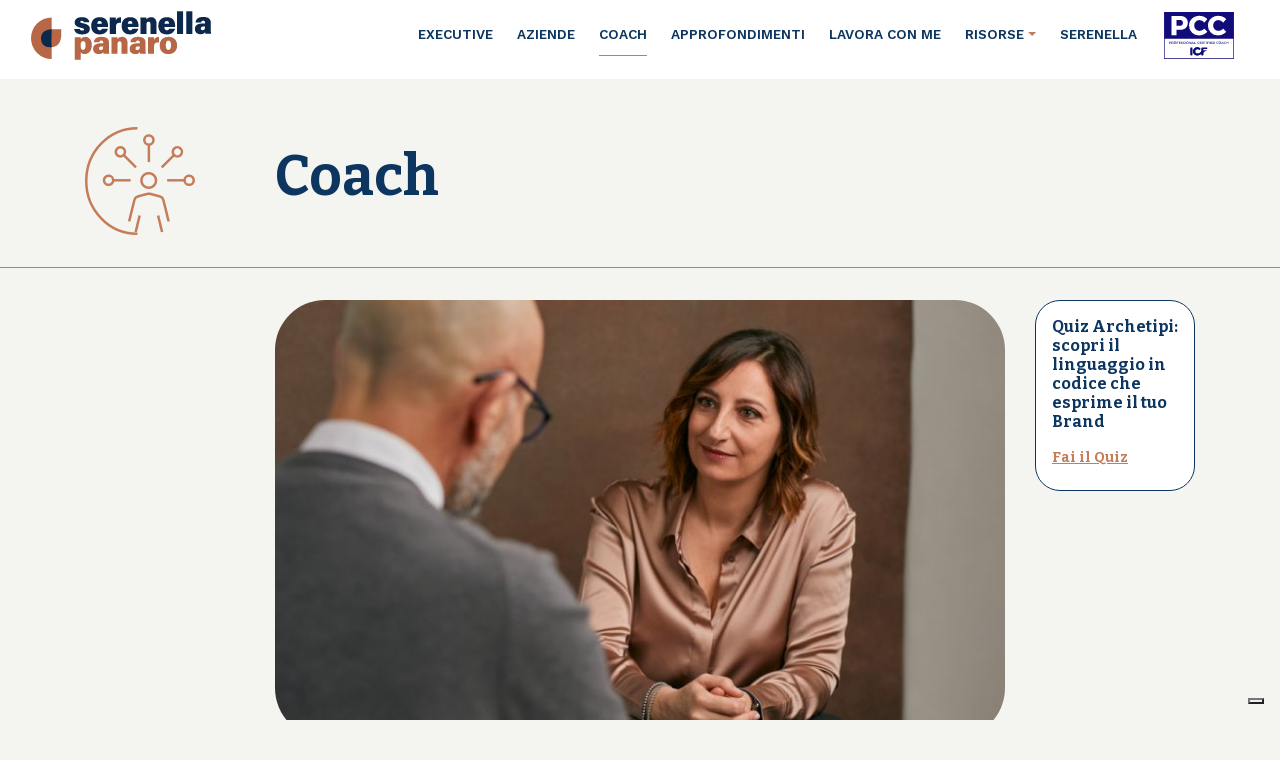

--- FILE ---
content_type: text/html; charset=UTF-8
request_url: https://serenellapanaro.it/coach/
body_size: 21078
content:
<!DOCTYPE html>
<html lang="it-IT">
<head>
	<meta charset="UTF-8">
	<meta name="viewport" content="width=device-width, initial-scale=1, maximum-scale=1">
	<link rel="icon" href="https://serenellapanaro.it/wp-content/themes/panaro/images/favicon.png" type="image/png" />
	<title>Coach - Serenella Panaro</title>
	<link rel="profile" href="http://gmpg.org/xfn/11">
	<link rel="pingback" href="https://serenellapanaro.it/xmlrpc.php">
				<script type="text/javascript" class="_iub_cs_skip">
				var _iub = _iub || {};
				_iub.csConfiguration = _iub.csConfiguration || {};
				_iub.csConfiguration.siteId = "2107516";
				_iub.csConfiguration.cookiePolicyId = "26191209";
			</script>
			<script class="_iub_cs_skip" src="https://cs.iubenda.com/sync/2107516.js"></script>
			<meta name='robots' content='index, follow, max-image-preview:large, max-snippet:-1, max-video-preview:-1' />
	<style>img:is([sizes="auto" i], [sizes^="auto," i]) { contain-intrinsic-size: 3000px 1500px }</style>
	
	<!-- This site is optimized with the Yoast SEO plugin v26.3 - https://yoast.com/wordpress/plugins/seo/ -->
	<link rel="canonical" href="https://serenellapanaro.it/coach/" />
	<meta property="og:locale" content="it_IT" />
	<meta property="og:type" content="article" />
	<meta property="og:title" content="Coach - Serenella Panaro" />
	<meta property="og:description" content="Sviluppa competenze e professionalità, posizionati e distinguiti per etica, trasparenza e chiarezza di messaggio, in un mercato sempre più affollato. Mentoring per la Professione Credo fortemente nell&#8217;impatto positivo che il Coaching può offrire, ed è per questo che da sempre amo supportare colleghi Coach a trovare il proprio posto nel mercato. Sono Mentor Coach inserita [&hellip;]" />
	<meta property="og:url" content="https://serenellapanaro.it/coach/" />
	<meta property="og:site_name" content="Serenella Panaro" />
	<meta property="article:modified_time" content="2021-02-20T16:19:24+00:00" />
	<meta property="og:image" content="https://serenellapanaro.it/wp-content/uploads/2021/01/Serenella-Panaro-coach.jpg" />
	<meta property="og:image:width" content="1000" />
	<meta property="og:image:height" content="700" />
	<meta property="og:image:type" content="image/jpeg" />
	<meta name="twitter:card" content="summary_large_image" />
	<meta name="twitter:label1" content="Tempo di lettura stimato" />
	<meta name="twitter:data1" content="2 minuti" />
	<script type="application/ld+json" class="yoast-schema-graph">{"@context":"https://schema.org","@graph":[{"@type":"WebPage","@id":"https://serenellapanaro.it/coach/","url":"https://serenellapanaro.it/coach/","name":"Coach - Serenella Panaro","isPartOf":{"@id":"https://serenellapanaro.it/#website"},"primaryImageOfPage":{"@id":"https://serenellapanaro.it/coach/#primaryimage"},"image":{"@id":"https://serenellapanaro.it/coach/#primaryimage"},"thumbnailUrl":"https://serenellapanaro.it/wp-content/uploads/2021/01/Serenella-Panaro-coach.jpg","datePublished":"2020-11-22T21:45:28+00:00","dateModified":"2021-02-20T16:19:24+00:00","breadcrumb":{"@id":"https://serenellapanaro.it/coach/#breadcrumb"},"inLanguage":"it-IT","potentialAction":[{"@type":"ReadAction","target":["https://serenellapanaro.it/coach/"]}]},{"@type":"ImageObject","inLanguage":"it-IT","@id":"https://serenellapanaro.it/coach/#primaryimage","url":"https://serenellapanaro.it/wp-content/uploads/2021/01/Serenella-Panaro-coach.jpg","contentUrl":"https://serenellapanaro.it/wp-content/uploads/2021/01/Serenella-Panaro-coach.jpg","width":1000,"height":700},{"@type":"BreadcrumbList","@id":"https://serenellapanaro.it/coach/#breadcrumb","itemListElement":[{"@type":"ListItem","position":1,"name":"Home","item":"https://serenellapanaro.it/"},{"@type":"ListItem","position":2,"name":"Coach"}]},{"@type":"WebSite","@id":"https://serenellapanaro.it/#website","url":"https://serenellapanaro.it/","name":"Serenella Panaro","description":"","potentialAction":[{"@type":"SearchAction","target":{"@type":"EntryPoint","urlTemplate":"https://serenellapanaro.it/?s={search_term_string}"},"query-input":{"@type":"PropertyValueSpecification","valueRequired":true,"valueName":"search_term_string"}}],"inLanguage":"it-IT"}]}</script>
	<!-- / Yoast SEO plugin. -->


<link rel='dns-prefetch' href='//cdn.iubenda.com' />
<link rel='dns-prefetch' href='//static.addtoany.com' />
<script type="text/javascript">
/* <![CDATA[ */
window._wpemojiSettings = {"baseUrl":"https:\/\/s.w.org\/images\/core\/emoji\/16.0.1\/72x72\/","ext":".png","svgUrl":"https:\/\/s.w.org\/images\/core\/emoji\/16.0.1\/svg\/","svgExt":".svg","source":{"concatemoji":"https:\/\/serenellapanaro.it\/wp-includes\/js\/wp-emoji-release.min.js?ver=6.8.3"}};
/*! This file is auto-generated */
!function(s,n){var o,i,e;function c(e){try{var t={supportTests:e,timestamp:(new Date).valueOf()};sessionStorage.setItem(o,JSON.stringify(t))}catch(e){}}function p(e,t,n){e.clearRect(0,0,e.canvas.width,e.canvas.height),e.fillText(t,0,0);var t=new Uint32Array(e.getImageData(0,0,e.canvas.width,e.canvas.height).data),a=(e.clearRect(0,0,e.canvas.width,e.canvas.height),e.fillText(n,0,0),new Uint32Array(e.getImageData(0,0,e.canvas.width,e.canvas.height).data));return t.every(function(e,t){return e===a[t]})}function u(e,t){e.clearRect(0,0,e.canvas.width,e.canvas.height),e.fillText(t,0,0);for(var n=e.getImageData(16,16,1,1),a=0;a<n.data.length;a++)if(0!==n.data[a])return!1;return!0}function f(e,t,n,a){switch(t){case"flag":return n(e,"\ud83c\udff3\ufe0f\u200d\u26a7\ufe0f","\ud83c\udff3\ufe0f\u200b\u26a7\ufe0f")?!1:!n(e,"\ud83c\udde8\ud83c\uddf6","\ud83c\udde8\u200b\ud83c\uddf6")&&!n(e,"\ud83c\udff4\udb40\udc67\udb40\udc62\udb40\udc65\udb40\udc6e\udb40\udc67\udb40\udc7f","\ud83c\udff4\u200b\udb40\udc67\u200b\udb40\udc62\u200b\udb40\udc65\u200b\udb40\udc6e\u200b\udb40\udc67\u200b\udb40\udc7f");case"emoji":return!a(e,"\ud83e\udedf")}return!1}function g(e,t,n,a){var r="undefined"!=typeof WorkerGlobalScope&&self instanceof WorkerGlobalScope?new OffscreenCanvas(300,150):s.createElement("canvas"),o=r.getContext("2d",{willReadFrequently:!0}),i=(o.textBaseline="top",o.font="600 32px Arial",{});return e.forEach(function(e){i[e]=t(o,e,n,a)}),i}function t(e){var t=s.createElement("script");t.src=e,t.defer=!0,s.head.appendChild(t)}"undefined"!=typeof Promise&&(o="wpEmojiSettingsSupports",i=["flag","emoji"],n.supports={everything:!0,everythingExceptFlag:!0},e=new Promise(function(e){s.addEventListener("DOMContentLoaded",e,{once:!0})}),new Promise(function(t){var n=function(){try{var e=JSON.parse(sessionStorage.getItem(o));if("object"==typeof e&&"number"==typeof e.timestamp&&(new Date).valueOf()<e.timestamp+604800&&"object"==typeof e.supportTests)return e.supportTests}catch(e){}return null}();if(!n){if("undefined"!=typeof Worker&&"undefined"!=typeof OffscreenCanvas&&"undefined"!=typeof URL&&URL.createObjectURL&&"undefined"!=typeof Blob)try{var e="postMessage("+g.toString()+"("+[JSON.stringify(i),f.toString(),p.toString(),u.toString()].join(",")+"));",a=new Blob([e],{type:"text/javascript"}),r=new Worker(URL.createObjectURL(a),{name:"wpTestEmojiSupports"});return void(r.onmessage=function(e){c(n=e.data),r.terminate(),t(n)})}catch(e){}c(n=g(i,f,p,u))}t(n)}).then(function(e){for(var t in e)n.supports[t]=e[t],n.supports.everything=n.supports.everything&&n.supports[t],"flag"!==t&&(n.supports.everythingExceptFlag=n.supports.everythingExceptFlag&&n.supports[t]);n.supports.everythingExceptFlag=n.supports.everythingExceptFlag&&!n.supports.flag,n.DOMReady=!1,n.readyCallback=function(){n.DOMReady=!0}}).then(function(){return e}).then(function(){var e;n.supports.everything||(n.readyCallback(),(e=n.source||{}).concatemoji?t(e.concatemoji):e.wpemoji&&e.twemoji&&(t(e.twemoji),t(e.wpemoji)))}))}((window,document),window._wpemojiSettings);
/* ]]> */
</script>
<style id='wp-emoji-styles-inline-css' type='text/css'>

	img.wp-smiley, img.emoji {
		display: inline !important;
		border: none !important;
		box-shadow: none !important;
		height: 1em !important;
		width: 1em !important;
		margin: 0 0.07em !important;
		vertical-align: -0.1em !important;
		background: none !important;
		padding: 0 !important;
	}
</style>
<link rel='stylesheet' id='wp-block-library-css' href='https://serenellapanaro.it/wp-includes/css/dist/block-library/style.min.css?ver=6.8.3' type='text/css' media='all' />
<style id='classic-theme-styles-inline-css' type='text/css'>
/*! This file is auto-generated */
.wp-block-button__link{color:#fff;background-color:#32373c;border-radius:9999px;box-shadow:none;text-decoration:none;padding:calc(.667em + 2px) calc(1.333em + 2px);font-size:1.125em}.wp-block-file__button{background:#32373c;color:#fff;text-decoration:none}
</style>
<style id='global-styles-inline-css' type='text/css'>
:root{--wp--preset--aspect-ratio--square: 1;--wp--preset--aspect-ratio--4-3: 4/3;--wp--preset--aspect-ratio--3-4: 3/4;--wp--preset--aspect-ratio--3-2: 3/2;--wp--preset--aspect-ratio--2-3: 2/3;--wp--preset--aspect-ratio--16-9: 16/9;--wp--preset--aspect-ratio--9-16: 9/16;--wp--preset--color--black: #000000;--wp--preset--color--cyan-bluish-gray: #abb8c3;--wp--preset--color--white: #ffffff;--wp--preset--color--pale-pink: #f78da7;--wp--preset--color--vivid-red: #cf2e2e;--wp--preset--color--luminous-vivid-orange: #ff6900;--wp--preset--color--luminous-vivid-amber: #fcb900;--wp--preset--color--light-green-cyan: #7bdcb5;--wp--preset--color--vivid-green-cyan: #00d084;--wp--preset--color--pale-cyan-blue: #8ed1fc;--wp--preset--color--vivid-cyan-blue: #0693e3;--wp--preset--color--vivid-purple: #9b51e0;--wp--preset--gradient--vivid-cyan-blue-to-vivid-purple: linear-gradient(135deg,rgba(6,147,227,1) 0%,rgb(155,81,224) 100%);--wp--preset--gradient--light-green-cyan-to-vivid-green-cyan: linear-gradient(135deg,rgb(122,220,180) 0%,rgb(0,208,130) 100%);--wp--preset--gradient--luminous-vivid-amber-to-luminous-vivid-orange: linear-gradient(135deg,rgba(252,185,0,1) 0%,rgba(255,105,0,1) 100%);--wp--preset--gradient--luminous-vivid-orange-to-vivid-red: linear-gradient(135deg,rgba(255,105,0,1) 0%,rgb(207,46,46) 100%);--wp--preset--gradient--very-light-gray-to-cyan-bluish-gray: linear-gradient(135deg,rgb(238,238,238) 0%,rgb(169,184,195) 100%);--wp--preset--gradient--cool-to-warm-spectrum: linear-gradient(135deg,rgb(74,234,220) 0%,rgb(151,120,209) 20%,rgb(207,42,186) 40%,rgb(238,44,130) 60%,rgb(251,105,98) 80%,rgb(254,248,76) 100%);--wp--preset--gradient--blush-light-purple: linear-gradient(135deg,rgb(255,206,236) 0%,rgb(152,150,240) 100%);--wp--preset--gradient--blush-bordeaux: linear-gradient(135deg,rgb(254,205,165) 0%,rgb(254,45,45) 50%,rgb(107,0,62) 100%);--wp--preset--gradient--luminous-dusk: linear-gradient(135deg,rgb(255,203,112) 0%,rgb(199,81,192) 50%,rgb(65,88,208) 100%);--wp--preset--gradient--pale-ocean: linear-gradient(135deg,rgb(255,245,203) 0%,rgb(182,227,212) 50%,rgb(51,167,181) 100%);--wp--preset--gradient--electric-grass: linear-gradient(135deg,rgb(202,248,128) 0%,rgb(113,206,126) 100%);--wp--preset--gradient--midnight: linear-gradient(135deg,rgb(2,3,129) 0%,rgb(40,116,252) 100%);--wp--preset--font-size--small: 13px;--wp--preset--font-size--medium: 20px;--wp--preset--font-size--large: 36px;--wp--preset--font-size--x-large: 42px;--wp--preset--spacing--20: 0.44rem;--wp--preset--spacing--30: 0.67rem;--wp--preset--spacing--40: 1rem;--wp--preset--spacing--50: 1.5rem;--wp--preset--spacing--60: 2.25rem;--wp--preset--spacing--70: 3.38rem;--wp--preset--spacing--80: 5.06rem;--wp--preset--shadow--natural: 6px 6px 9px rgba(0, 0, 0, 0.2);--wp--preset--shadow--deep: 12px 12px 50px rgba(0, 0, 0, 0.4);--wp--preset--shadow--sharp: 6px 6px 0px rgba(0, 0, 0, 0.2);--wp--preset--shadow--outlined: 6px 6px 0px -3px rgba(255, 255, 255, 1), 6px 6px rgba(0, 0, 0, 1);--wp--preset--shadow--crisp: 6px 6px 0px rgba(0, 0, 0, 1);}:where(.is-layout-flex){gap: 0.5em;}:where(.is-layout-grid){gap: 0.5em;}body .is-layout-flex{display: flex;}.is-layout-flex{flex-wrap: wrap;align-items: center;}.is-layout-flex > :is(*, div){margin: 0;}body .is-layout-grid{display: grid;}.is-layout-grid > :is(*, div){margin: 0;}:where(.wp-block-columns.is-layout-flex){gap: 2em;}:where(.wp-block-columns.is-layout-grid){gap: 2em;}:where(.wp-block-post-template.is-layout-flex){gap: 1.25em;}:where(.wp-block-post-template.is-layout-grid){gap: 1.25em;}.has-black-color{color: var(--wp--preset--color--black) !important;}.has-cyan-bluish-gray-color{color: var(--wp--preset--color--cyan-bluish-gray) !important;}.has-white-color{color: var(--wp--preset--color--white) !important;}.has-pale-pink-color{color: var(--wp--preset--color--pale-pink) !important;}.has-vivid-red-color{color: var(--wp--preset--color--vivid-red) !important;}.has-luminous-vivid-orange-color{color: var(--wp--preset--color--luminous-vivid-orange) !important;}.has-luminous-vivid-amber-color{color: var(--wp--preset--color--luminous-vivid-amber) !important;}.has-light-green-cyan-color{color: var(--wp--preset--color--light-green-cyan) !important;}.has-vivid-green-cyan-color{color: var(--wp--preset--color--vivid-green-cyan) !important;}.has-pale-cyan-blue-color{color: var(--wp--preset--color--pale-cyan-blue) !important;}.has-vivid-cyan-blue-color{color: var(--wp--preset--color--vivid-cyan-blue) !important;}.has-vivid-purple-color{color: var(--wp--preset--color--vivid-purple) !important;}.has-black-background-color{background-color: var(--wp--preset--color--black) !important;}.has-cyan-bluish-gray-background-color{background-color: var(--wp--preset--color--cyan-bluish-gray) !important;}.has-white-background-color{background-color: var(--wp--preset--color--white) !important;}.has-pale-pink-background-color{background-color: var(--wp--preset--color--pale-pink) !important;}.has-vivid-red-background-color{background-color: var(--wp--preset--color--vivid-red) !important;}.has-luminous-vivid-orange-background-color{background-color: var(--wp--preset--color--luminous-vivid-orange) !important;}.has-luminous-vivid-amber-background-color{background-color: var(--wp--preset--color--luminous-vivid-amber) !important;}.has-light-green-cyan-background-color{background-color: var(--wp--preset--color--light-green-cyan) !important;}.has-vivid-green-cyan-background-color{background-color: var(--wp--preset--color--vivid-green-cyan) !important;}.has-pale-cyan-blue-background-color{background-color: var(--wp--preset--color--pale-cyan-blue) !important;}.has-vivid-cyan-blue-background-color{background-color: var(--wp--preset--color--vivid-cyan-blue) !important;}.has-vivid-purple-background-color{background-color: var(--wp--preset--color--vivid-purple) !important;}.has-black-border-color{border-color: var(--wp--preset--color--black) !important;}.has-cyan-bluish-gray-border-color{border-color: var(--wp--preset--color--cyan-bluish-gray) !important;}.has-white-border-color{border-color: var(--wp--preset--color--white) !important;}.has-pale-pink-border-color{border-color: var(--wp--preset--color--pale-pink) !important;}.has-vivid-red-border-color{border-color: var(--wp--preset--color--vivid-red) !important;}.has-luminous-vivid-orange-border-color{border-color: var(--wp--preset--color--luminous-vivid-orange) !important;}.has-luminous-vivid-amber-border-color{border-color: var(--wp--preset--color--luminous-vivid-amber) !important;}.has-light-green-cyan-border-color{border-color: var(--wp--preset--color--light-green-cyan) !important;}.has-vivid-green-cyan-border-color{border-color: var(--wp--preset--color--vivid-green-cyan) !important;}.has-pale-cyan-blue-border-color{border-color: var(--wp--preset--color--pale-cyan-blue) !important;}.has-vivid-cyan-blue-border-color{border-color: var(--wp--preset--color--vivid-cyan-blue) !important;}.has-vivid-purple-border-color{border-color: var(--wp--preset--color--vivid-purple) !important;}.has-vivid-cyan-blue-to-vivid-purple-gradient-background{background: var(--wp--preset--gradient--vivid-cyan-blue-to-vivid-purple) !important;}.has-light-green-cyan-to-vivid-green-cyan-gradient-background{background: var(--wp--preset--gradient--light-green-cyan-to-vivid-green-cyan) !important;}.has-luminous-vivid-amber-to-luminous-vivid-orange-gradient-background{background: var(--wp--preset--gradient--luminous-vivid-amber-to-luminous-vivid-orange) !important;}.has-luminous-vivid-orange-to-vivid-red-gradient-background{background: var(--wp--preset--gradient--luminous-vivid-orange-to-vivid-red) !important;}.has-very-light-gray-to-cyan-bluish-gray-gradient-background{background: var(--wp--preset--gradient--very-light-gray-to-cyan-bluish-gray) !important;}.has-cool-to-warm-spectrum-gradient-background{background: var(--wp--preset--gradient--cool-to-warm-spectrum) !important;}.has-blush-light-purple-gradient-background{background: var(--wp--preset--gradient--blush-light-purple) !important;}.has-blush-bordeaux-gradient-background{background: var(--wp--preset--gradient--blush-bordeaux) !important;}.has-luminous-dusk-gradient-background{background: var(--wp--preset--gradient--luminous-dusk) !important;}.has-pale-ocean-gradient-background{background: var(--wp--preset--gradient--pale-ocean) !important;}.has-electric-grass-gradient-background{background: var(--wp--preset--gradient--electric-grass) !important;}.has-midnight-gradient-background{background: var(--wp--preset--gradient--midnight) !important;}.has-small-font-size{font-size: var(--wp--preset--font-size--small) !important;}.has-medium-font-size{font-size: var(--wp--preset--font-size--medium) !important;}.has-large-font-size{font-size: var(--wp--preset--font-size--large) !important;}.has-x-large-font-size{font-size: var(--wp--preset--font-size--x-large) !important;}
:where(.wp-block-post-template.is-layout-flex){gap: 1.25em;}:where(.wp-block-post-template.is-layout-grid){gap: 1.25em;}
:where(.wp-block-columns.is-layout-flex){gap: 2em;}:where(.wp-block-columns.is-layout-grid){gap: 2em;}
:root :where(.wp-block-pullquote){font-size: 1.5em;line-height: 1.6;}
</style>
<link rel='stylesheet' id='bootstrap-css' href='https://serenellapanaro.it/wp-content/themes/panaro/lib/bootstrap/css/bootstrap.min.css?ver=6.8.3' type='text/css' media='all' />
<link rel='stylesheet' id='font-awesome-css' href='https://serenellapanaro.it/wp-content/themes/panaro/lib/font-awesome/css/font-awesome.min.css?ver=6.8.3' type='text/css' media='all' />
<link rel='stylesheet' id='swiper-css' href='https://serenellapanaro.it/wp-content/themes/panaro/lib/swiper/swiper.min.css?ver=6.8.3' type='text/css' media='all' />
<link rel='stylesheet' id='fancybox-css' href='https://serenellapanaro.it/wp-content/themes/panaro/lib/fancybox/dist/jquery.fancybox.min.css?ver=6.8.3' type='text/css' media='all' />
<link rel='stylesheet' id='style-css' href='https://serenellapanaro.it/wp-content/themes/panaro/style.css?ver=6.8.3' type='text/css' media='all' />
<link rel='stylesheet' id='addtoany-css' href='https://serenellapanaro.it/wp-content/plugins/add-to-any/addtoany.min.css?ver=1.16' type='text/css' media='all' />

<script  type="text/javascript" class=" _iub_cs_skip" type="text/javascript" id="iubenda-head-inline-scripts-0">
/* <![CDATA[ */
var _iub = _iub || [];
_iub.csConfiguration = {"askConsentAtCookiePolicyUpdate":true,"countryDetection":true,"emailMarketing":{"theme":"dark"},"enableFadp":true,"enableLgpd":true,"enableUspr":true,"floatingPreferencesButtonDisplay":"bottom-right","lgpdAppliesGlobally":false,"perPurposeConsent":true,"siteId":2107516,"storage":{"useSiteId":true},"whitelabel":false,"cookiePolicyId":26191209,"banner":{"acceptButtonDisplay":true,"closeButtonDisplay":false,"customizeButtonDisplay":true,"explicitWithdrawal":true,"listPurposes":true,"ownerName":"www.serenellapanaro.it","position":"float-top-center","rejectButtonDisplay":true,"showTitle":false,"showTotalNumberOfProviders":true}};
_iub.csLangConfiguration = {"it":{"cookiePolicyId":26191209}};
/* ]]> */
</script>
<script  type="text/javascript" class=" _iub_cs_skip" type="text/javascript" src="//cdn.iubenda.com/cs/gpp/stub.js?ver=3.12.4" id="iubenda-head-scripts-1-js"></script>
<script  type="text/javascript" charset="UTF-8" async="" class=" _iub_cs_skip" type="text/javascript" src="//cdn.iubenda.com/cs/iubenda_cs.js?ver=3.12.4" id="iubenda-head-scripts-2-js"></script>
<script type="text/javascript" id="addtoany-core-js-before">
/* <![CDATA[ */
window.a2a_config=window.a2a_config||{};a2a_config.callbacks=[];a2a_config.overlays=[];a2a_config.templates={};a2a_localize = {
	Share: "Condividi",
	Save: "Salva",
	Subscribe: "Abbonati",
	Email: "Email",
	Bookmark: "Segnalibro",
	ShowAll: "espandi",
	ShowLess: "comprimi",
	FindServices: "Trova servizi",
	FindAnyServiceToAddTo: "Trova subito un servizio da aggiungere",
	PoweredBy: "Powered by",
	ShareViaEmail: "Condividi via email",
	SubscribeViaEmail: "Iscriviti via email",
	BookmarkInYourBrowser: "Aggiungi ai segnalibri",
	BookmarkInstructions: "Premi Ctrl+D o \u2318+D per mettere questa pagina nei preferiti",
	AddToYourFavorites: "Aggiungi ai favoriti",
	SendFromWebOrProgram: "Invia da qualsiasi indirizzo email o programma di posta elettronica",
	EmailProgram: "Programma di posta elettronica",
	More: "Di più&#8230;",
	ThanksForSharing: "Grazie per la condivisione!",
	ThanksForFollowing: "Thanks for following!"
};
/* ]]> */
</script>
<script type="text/javascript" defer src="https://static.addtoany.com/menu/page.js" id="addtoany-core-js"></script>
<script type="text/javascript" src="https://serenellapanaro.it/wp-includes/js/jquery/jquery.min.js?ver=3.7.1" id="jquery-core-js"></script>
<script type="text/javascript" defer src="https://serenellapanaro.it/wp-content/plugins/add-to-any/addtoany.min.js?ver=1.1" id="addtoany-jquery-js"></script>
<link rel="https://api.w.org/" href="https://serenellapanaro.it/wp-json/" /><link rel="alternate" title="JSON" type="application/json" href="https://serenellapanaro.it/wp-json/wp/v2/pages/11" /><link rel="EditURI" type="application/rsd+xml" title="RSD" href="https://serenellapanaro.it/xmlrpc.php?rsd" />
<link rel='shortlink' href='https://serenellapanaro.it/?p=11' />
<link rel="alternate" title="oEmbed (JSON)" type="application/json+oembed" href="https://serenellapanaro.it/wp-json/oembed/1.0/embed?url=https%3A%2F%2Fserenellapanaro.it%2Fcoach%2F" />
<link rel="alternate" title="oEmbed (XML)" type="text/xml+oembed" href="https://serenellapanaro.it/wp-json/oembed/1.0/embed?url=https%3A%2F%2Fserenellapanaro.it%2Fcoach%2F&#038;format=xml" />
	

	<script>
  (function(w, d, t, h, s, n) {
    w.FlodeskObject = n;
    var fn = function() {
      (w[n].q = w[n].q || []).push(arguments);
    };
    w[n] = w[n] || fn;
    var f = d.getElementsByTagName(t)[0];
    var v = '?v=' + Math.floor(new Date().getTime() / (120 * 1000)) * 60;
    var sm = d.createElement(t);
    sm.async = true;
    sm.type = 'module';
    sm.src = h + s + '.mjs' + v;
    f.parentNode.insertBefore(sm, f);
    var sn = d.createElement(t);
    sn.async = true;
    sn.noModule = true;
    sn.src = h + s + '.js' + v;
    f.parentNode.insertBefore(sn, f);
  })(window, document, 'script', 'https://assets.flodesk.com', '/universal', 'fd');
</script>
	
	
</head>

<body class="wp-singular page-template-default page page-id-11 wp-theme-panaro desktop chrome">

	<header class="mb-5">
		<div class="container">
			<nav class="navbar navbar-expand-lg navbar-light pt-0">
				<a class="navbar-brand" href="https://serenellapanaro.it">
					<svg xmlns="http://www.w3.org/2000/svg" width="226.711" height="60.631" viewBox="0 0 226.711 60.631">
  <g id="Group_253" data-name="Group 253" transform="translate(-222 -33.202)">
    <g id="Group_16" data-name="Group 16" transform="translate(222 33.202)">
      <g id="Group_15" data-name="Group 15" transform="translate(0)">
        <g id="Group_6" data-name="Group 6" transform="translate(55.107 31.977)">
          <path id="Path_4" data-name="Path 4" d="M138.6,118.409c-2.408,0-3.154,1.65-3.154,5.5,0,3.557.748,5.4,2.987,5.4,2.264,0,3.283-1.734,3.283-5.691C141.715,119.81,140.562,118.409,138.6,118.409Z" transform="translate(-128.03 -113.01)" fill="none"/>
          <path id="Path_5" data-name="Path 5" d="M140.344,112.2a6.465,6.465,0,0,0-5.777,2.8,18.074,18.074,0,0,0-.2-2.3h-7.454c.04,1.443.04,3.691.04,5.548v22.606h7.625V131.86c.8,1.045,2.243,1.943,4.786,1.943,4.746,0,9.047-3.678,9.047-11.3C148.412,115.791,144.684,112.2,140.344,112.2Zm-3.027,16.3c-2.239,0-2.987-1.846-2.987-5.4,0-3.848.746-5.5,3.154-5.5,1.963,0,3.116,1.4,3.116,5.211C140.6,126.764,139.581,128.5,137.317,128.5Z" transform="translate(-126.915 -112.198)" fill="#b86746"/>
        </g>
        <path id="Path_6" data-name="Path 6" d="M180.054,118.041c0-1.786-.014-3.711-.053-5.343h7.482a20.2,20.2,0,0,1,.236,2.272,6.626,6.626,0,0,1,5.859-2.771c4.125,0,6.733,2.787,6.733,7.83V133.3h-7.65V120.917c0-1.985-.572-3.1-2.338-3.1-1.6,0-2.6.845-2.6,3.736V133.3h-7.665Z" transform="translate(-78.746 -80.221)" fill="#b86746"/>
        <g id="Group_7" data-name="Group 7" transform="translate(124.204 31.977)">
          <path id="Path_7" data-name="Path 7" d="M226.473,127.191v-7.4c0-4.968-2.737-7.573-9.492-7.6-7.325-.025-9.366,3.356-9.639,6.8h7.074c.181-1.33.636-2.126,2.371-2.126,1.848,0,2.318.968,2.318,2.289v1.14h-2.529c-6.292,0-10.176,2.093-10.176,6.936,0,3.668,2.5,6.571,7.119,6.571,3.317,0,4.833-1.121,5.815-2.4a8.728,8.728,0,0,0,.316,1.9h7.073A60.533,60.533,0,0,1,226.473,127.191Zm-7.369-2.4c0,2.214-.366,3.994-2.964,3.994a2.048,2.048,0,0,1-2.242-2.184c0-1.521.868-2.446,3.509-2.446h1.7Z" transform="translate(-206.399 -112.198)" fill="#b86746"/>
        </g>
        <g id="Group_8" data-name="Group 8" transform="translate(206.389 7.12)">
          <path id="Path_8" data-name="Path 8" d="M321.013,98.6V91.2c0-4.969-2.737-7.573-9.492-7.6-7.325-.025-9.366,3.356-9.639,6.8h7.074c.181-1.33.636-2.125,2.371-2.125,1.848,0,2.318.968,2.318,2.288V91.7h-2.529c-6.292,0-10.176,2.093-10.176,6.937,0,3.667,2.5,6.571,7.119,6.571,3.317,0,4.833-1.122,5.815-2.4a8.734,8.734,0,0,0,.316,1.9h7.073A60.547,60.547,0,0,1,321.013,98.6Zm-7.369-2.4c0,2.214-.366,3.995-2.964,3.995a2.048,2.048,0,0,1-2.242-2.184c0-1.52.868-2.446,3.509-2.446h1.7Z" transform="translate(-300.939 -83.605)" fill="#0c284c"/>
        </g>
        <g id="Group_9" data-name="Group 9" transform="translate(78.179 31.977)">
          <path id="Path_9" data-name="Path 9" d="M173.53,127.191v-7.4c0-4.968-2.736-7.573-9.491-7.6-7.325-.025-9.366,3.356-9.639,6.8h7.074c.18-1.33.636-2.126,2.371-2.126,1.847,0,2.317.968,2.317,2.289v1.14h-2.528c-6.293,0-10.177,2.093-10.177,6.936,0,3.668,2.5,6.571,7.12,6.571,3.316,0,4.833-1.121,5.814-2.4a8.728,8.728,0,0,0,.316,1.9h7.073A60.466,60.466,0,0,1,173.53,127.191Zm-7.369-2.4c0,2.214-.365,3.994-2.964,3.994a2.048,2.048,0,0,1-2.242-2.184c0-1.521.868-2.446,3.509-2.446h1.7Z" transform="translate(-153.456 -112.198)" fill="#b86746"/>
        </g>
        <path id="Path_10" data-name="Path 10" d="M232.957,118.613c0-1.972-.015-4.081-.054-5.915h7.491c.093.639.185,2.445.185,3.349.8-1.979,2.795-3.821,6.335-3.848v7c-4.337-.184-6.293.8-6.293,5.634V133.3h-7.664Z" transform="translate(-85.659 -80.221)" fill="#b86746"/>
        <g id="Group_10" data-name="Group 10" transform="translate(162.05 31.977)">
          <path id="Path_11" data-name="Path 11" d="M261.109,112.2c-7.394,0-11.174,4.638-11.174,10.854,0,5.954,3.624,10.751,10.926,10.751,7.078,0,11.086-4.4,11.086-10.828C271.947,116.733,267.906,112.2,261.109,112.2Zm-.121,16.373c-2.119,0-3.318-1.784-3.318-5.845,0-4.425,1.31-5.831,3.28-5.831,2.157,0,3.263,1.5,3.263,5.9C264.213,126.761,263.091,128.571,260.988,128.571Z" transform="translate(-249.935 -112.198)" fill="#b86746"/>
        </g>
        <path id="Path_12" data-name="Path 12" d="M133.189,98.636c.324,1.314,1.416,2.043,3.092,2.043,1.514,0,2.168-.463,2.168-1.412,0-1.014-.907-1.377-3.618-1.99-7.1-1.593-8.123-3.937-8.123-6.846,0-3.013,2.1-6.538,9.14-6.538,6.725,0,9.14,3.445,9.338,6.349H138.32c-.157-.726-.606-1.772-2.677-1.772-1.374,0-1.87.569-1.87,1.27,0,.808.673,1.157,4.02,1.9,6.571,1.473,7.986,3.761,7.986,7,0,3.673-2.682,6.856-9.734,6.856-6.724,0-9.542-3.217-9.961-6.862Z" transform="translate(-71.7 -76.522)" fill="#0c284c"/>
        <path id="Path_13" data-name="Path 13" d="M177.747,90.308c0-1.972-.014-4.081-.053-5.915h7.492c.092.639.184,2.444.184,3.349.8-1.979,2.794-3.821,6.335-3.848v7c-4.337-.185-6.294.8-6.294,5.634V105h-7.664Z" transform="translate(-78.444 -76.522)" fill="#0c284c"/>
        <path id="Path_14" data-name="Path 14" d="M222.029,89.736c0-1.786-.014-3.712-.053-5.343h7.482a19.97,19.97,0,0,1,.236,2.271,6.625,6.625,0,0,1,5.859-2.771c4.126,0,6.734,2.787,6.734,7.83V105h-7.651V92.611c0-1.985-.572-3.1-2.337-3.1-1.6,0-2.605.845-2.605,3.735V105h-7.665Z" transform="translate(-84.231 -76.522)" fill="#0c284c"/>
        <path id="Path_15" data-name="Path 15" d="M275.054,103.89V75.414h7.664V103.89Z" transform="translate(-91.167 -75.414)" fill="#0c284c"/>
        <path id="Path_16" data-name="Path 16" d="M288.485,103.89V75.414h7.664V103.89Z" transform="translate(-92.923 -75.414)" fill="#0c284c"/>
        <g id="Group_11" data-name="Group 11" transform="translate(114.157 7.371)">
          <path id="Path_17" data-name="Path 17" d="M216.049,94.44c0-5.144-2.438-10.547-10.422-10.547-7.5,0-10.785,4.769-10.785,10.979,0,5.385,2.864,10.626,10.644,10.626,7.294,0,9.631-4.245,10.381-6.984H208.34a2.422,2.422,0,0,1-2.724,1.855c-2.259,0-3.056-2.08-3.056-4.157h13.41A14.727,14.727,0,0,0,216.049,94.44Zm-13.413-2.228c.127-2.045.917-3.554,2.964-3.554,2.193,0,2.745,1.627,2.77,3.554Z" transform="translate(-194.842 -83.893)" fill="#0c284c"/>
        </g>
        <g id="Group_12" data-name="Group 12" transform="translate(75.788 7.371)">
          <path id="Path_18" data-name="Path 18" d="M171.912,94.44c0-5.144-2.438-10.547-10.422-10.547-7.5,0-10.785,4.769-10.785,10.979,0,5.385,2.863,10.626,10.644,10.626,7.294,0,9.631-4.245,10.38-6.984H164.2a2.422,2.422,0,0,1-2.724,1.855c-2.258,0-3.056-2.08-3.056-4.157h13.41A14.734,14.734,0,0,0,171.912,94.44Zm-13.573-2.228c.128-2.045.917-3.554,2.963-3.554,2.194,0,2.745,1.627,2.771,3.554Z" transform="translate(-150.705 -83.893)" fill="#0c284c"/>
        </g>
        <g id="Group_13" data-name="Group 13" transform="translate(160.35 7.371)">
          <path id="Path_19" data-name="Path 19" d="M269.185,94.44c0-5.144-2.437-10.547-10.421-10.547-7.5,0-10.785,4.769-10.785,10.979,0,5.385,2.863,10.626,10.643,10.626,7.294,0,9.632-4.245,10.38-6.984h-7.526a2.422,2.422,0,0,1-2.724,1.855c-2.259,0-3.056-2.08-3.056-4.157h13.41A14.734,14.734,0,0,0,269.185,94.44Zm-13.412-2.228c.127-2.045.917-3.554,2.964-3.554,2.193,0,2.745,1.627,2.77,3.554Z" transform="translate(-247.979 -83.893)" fill="#0c284c"/>
        </g>
        <g id="Group_14" data-name="Group 14" transform="translate(0 7.65)">
          <path id="Path_20" data-name="Path 20" d="M89.57,102.649V84.214a26.045,26.045,0,1,0,0,52.09V118.86c-.535.053-1.1.081-1.7.081" transform="translate(-63.524 -84.214)" fill="#b86746"/>
          <path id="Path_21" data-name="Path 21" d="M97.347,101.149c-1.4,0-2.671.063-3.869.166v22.48c10.64-1.04,12.211-9.349,12.211-19.523v-3.123Z" transform="translate(-67.438 -86.427)" fill="#b86746"/>
          <path id="Path_22" data-name="Path 22" d="M78.086,113.037c0,5.957,3.525,10.734,11.024,10.734.832,0,1.615-.039,2.357-.111V101.18C81.5,102.035,78.086,106.365,78.086,113.037Z" transform="translate(-65.427 -86.431)" fill="#0c284c"/>
        </g>
      </g>
    </g>
  </g>
</svg>
				</a>
				<button class="navbar-toggler" type="button" data-toggle="collapse" data-target="#navbar-collapse" aria-controls="navbar-collapse" aria-expanded="false" aria-label="Menu">
					<span class="navbar-toggler-icon"></span>
				</button>
				<div id="navbar-collapse" class="collapse navbar-collapse justify-content-end">
					<nav class="nav-container"><ul id="menu-principale" class="nav navbar-nav"><li id="menu-item-24" class="menu-item menu-item-type-post_type menu-item-object-page menu-item-24 nav-item"><a href="https://serenellapanaro.it/executive/" class="nav-link">Executive</a></li>
<li id="menu-item-23" class="menu-item menu-item-type-post_type menu-item-object-page menu-item-23 nav-item"><a href="https://serenellapanaro.it/aziende/" class="nav-link">Aziende</a></li>
<li id="menu-item-22" class="menu-item menu-item-type-post_type menu-item-object-page current-menu-item page_item page-item-11 current_page_item menu-item-22 nav-item active"><a href="https://serenellapanaro.it/coach/" class="nav-link active">Coach</a></li>
<li id="menu-item-53" class="menu-item menu-item-type-post_type menu-item-object-page menu-item-53 nav-item"><a href="https://serenellapanaro.it/approfondimenti/" class="nav-link">Approfondimenti</a></li>
<li id="menu-item-11240" class="menu-item menu-item-type-post_type menu-item-object-page menu-item-11240 nav-item"><a href="https://serenellapanaro.it/lavora-con-me/" class="nav-link">Lavora con me</a></li>
<li id="menu-item-21" class="menu-item menu-item-type-post_type menu-item-object-page menu-item-has-children menu-item-21 nav-item dropdown"><a href="https://serenellapanaro.it/risorse/" class="nav-link dropdown-toggle" data-toggle="dropdown">Risorse</a>
<div class="dropdown-menu">
<a href="https://serenellapanaro.it/risorse/quiz-archetipi/" class=" dropdown-item">Quiz Archetipi</a><a href="https://serenellapanaro.myflodesk.com/personal-branding-coach-coachmag" class=" dropdown-item">Il Personal Branding del Coach</a></div>
</li>
<li id="menu-item-19" class="menu-item menu-item-type-post_type menu-item-object-page menu-item-19 nav-item"><a href="https://serenellapanaro.it/serenella/" class="nav-link">Serenella</a></li>
</ul></nav>					<div class="pcc d-none d-md-block">
						<svg xmlns="http://www.w3.org/2000/svg" xmlns:xlink="http://www.w3.org/1999/xlink" width="69.875" height="47.224" viewBox="0 0 69.875 47.224">
  <defs>
    <clipPath id="clip-path">
      <path id="Path_290" data-name="Path 290" d="M75.821,79.443q-.425-.026-.85-.014a8.7,8.7,0,0,0-1.682.207A8.09,8.09,0,0,0,70.25,81.1c-.431.318-.856.645-1.315.922a3.514,3.514,0,0,1-2.7.553,2.263,2.263,0,0,1-.495-4.157,2.356,2.356,0,0,1,2.526.187.936.936,0,0,0,.562.288.765.765,0,0,0,.489-.309,1.115,1.115,0,0,0,.41-.959,1.007,1.007,0,0,0-.453-.526,4.505,4.505,0,0,0-6.107.984,3.952,3.952,0,0,0-.692,2.93,4.076,4.076,0,0,0,.505,1.47,4.214,4.214,0,0,0,3.083,2.029,5.476,5.476,0,0,0,3.1-.637,18.081,18.081,0,0,0,3.022-2.167,11.006,11.006,0,0,1,2.459-1.586,9.241,9.241,0,0,1,1.953-.6C76.048,79.457,76.048,79.457,75.821,79.443Z" transform="translate(-62.436 -76.326)" fill="#110c79"/>
    </clipPath>
  </defs>
  <g id="Group_344" data-name="Group 344" transform="translate(-1601.18 -52.474)">
    <g id="Group_307" data-name="Group 307" transform="translate(1601 52.474)">
      <path id="Path_285" data-name="Path 285" d="M.18,0V47.224H70.055V0ZM.831,46.579v-19.7H69.4v19.7Z" transform="translate(0)" fill="#110c79"/>
      <g id="Group_275" data-name="Group 275" transform="translate(26.381 35.507)">
        <g id="Group_269" data-name="Group 269" transform="translate(11.018 0.082)">
          <path id="Path_286" data-name="Path 286" d="M82.3,81.65v2.355a.554.554,0,0,1-.555.552H80.74a.553.553,0,0,1-.555-.552V77.737A1.238,1.238,0,0,1,81.428,76.5h4.261a.554.554,0,0,1,.555.555l0,.575a.554.554,0,0,1-.555.548H82.451a.148.148,0,0,0-.148.147v1.645" transform="translate(-80.185 -76.503)" fill="#110c79"/>
        </g>
        <g id="Group_270" data-name="Group 270" transform="translate(0 0.082)">
          <path id="Path_287" data-name="Path 287" d="M58.618,77.308v6.444a.808.808,0,0,1-.811.805h-.5a.808.808,0,0,1-.811-.805V77.308a.808.808,0,0,1,.811-.805h.5A.808.808,0,0,1,58.618,77.308Z" transform="translate(-56.501 -76.503)" fill="#110c79"/>
        </g>
        <g id="Group_274" data-name="Group 274" transform="translate(2.761)">
          <g id="Group_273" data-name="Group 273">
            <g id="Group_272" data-name="Group 272">
              <path id="Path_288" data-name="Path 288" d="M75.821,79.443q-.425-.026-.85-.014a8.7,8.7,0,0,0-1.682.207A8.09,8.09,0,0,0,70.25,81.1c-.431.318-.856.645-1.315.922a3.514,3.514,0,0,1-2.7.553,2.263,2.263,0,0,1-.495-4.157,2.356,2.356,0,0,1,2.526.187.936.936,0,0,0,.562.288.765.765,0,0,0,.489-.309,1.115,1.115,0,0,0,.41-.959,1.007,1.007,0,0,0-.453-.526,4.505,4.505,0,0,0-6.107.984,3.952,3.952,0,0,0-.692,2.93,4.076,4.076,0,0,0,.505,1.47,4.214,4.214,0,0,0,3.083,2.029,5.476,5.476,0,0,0,3.1-.637,18.081,18.081,0,0,0,3.022-2.167,11.006,11.006,0,0,1,2.459-1.586,9.241,9.241,0,0,1,1.953-.6C76.048,79.457,76.048,79.457,75.821,79.443Z" transform="translate(-62.436 -76.326)" fill="#110c79"/>
              <g id="Group_271" data-name="Group 271" clip-path="url(#clip-path)">
                <rect id="Rectangle_114" data-name="Rectangle 114" width="0.1" height="8.498" transform="translate(-0.1 -0.181)" fill="#110c79"/>
                <rect id="Rectangle_115" data-name="Rectangle 115" width="0.088" height="8.498" transform="translate(0 -0.181)" fill="#110c79"/>
                <rect id="Rectangle_116" data-name="Rectangle 116" width="0.088" height="8.498" transform="translate(0.088 -0.181)" fill="#110c79"/>
                <rect id="Rectangle_117" data-name="Rectangle 117" width="0.088" height="8.498" transform="translate(0.177 -0.181)" fill="#110c79"/>
                <rect id="Rectangle_118" data-name="Rectangle 118" width="0.088" height="8.498" transform="translate(0.265 -0.181)" fill="#110c79"/>
                <rect id="Rectangle_119" data-name="Rectangle 119" width="0.088" height="8.498" transform="translate(0.353 -0.181)" fill="#110c79"/>
                <rect id="Rectangle_120" data-name="Rectangle 120" width="0.088" height="8.498" transform="translate(0.442 -0.181)" fill="#110c79"/>
                <rect id="Rectangle_121" data-name="Rectangle 121" width="0.088" height="8.498" transform="translate(0.53 -0.181)" fill="#110c79"/>
                <rect id="Rectangle_122" data-name="Rectangle 122" width="0.088" height="8.498" transform="translate(0.619 -0.181)" fill="#110c79"/>
                <rect id="Rectangle_123" data-name="Rectangle 123" width="0.088" height="8.498" transform="translate(0.707 -0.181)" fill="#110c79"/>
                <rect id="Rectangle_124" data-name="Rectangle 124" width="0.088" height="8.498" transform="translate(0.795 -0.181)" fill="#110c79"/>
                <rect id="Rectangle_125" data-name="Rectangle 125" width="0.088" height="8.498" transform="translate(0.884 -0.181)" fill="#110c79"/>
                <rect id="Rectangle_126" data-name="Rectangle 126" width="0.088" height="8.498" transform="translate(0.972 -0.181)" fill="#110c79"/>
                <rect id="Rectangle_127" data-name="Rectangle 127" width="0.088" height="8.498" transform="translate(1.06 -0.181)" fill="#110c79"/>
                <rect id="Rectangle_128" data-name="Rectangle 128" width="0.088" height="8.498" transform="translate(1.149 -0.181)" fill="#110c79"/>
                <rect id="Rectangle_129" data-name="Rectangle 129" width="0.088" height="8.498" transform="translate(1.237 -0.181)" fill="#110c79"/>
                <rect id="Rectangle_130" data-name="Rectangle 130" width="0.088" height="8.498" transform="translate(1.325 -0.181)" fill="#110c79"/>
                <rect id="Rectangle_131" data-name="Rectangle 131" width="0.088" height="8.498" transform="translate(1.414 -0.181)" fill="#110c79"/>
                <rect id="Rectangle_132" data-name="Rectangle 132" width="0.088" height="8.498" transform="translate(1.502 -0.181)" fill="#110c79"/>
                <rect id="Rectangle_133" data-name="Rectangle 133" width="0.088" height="8.498" transform="translate(1.59 -0.181)" fill="#110c79"/>
                <rect id="Rectangle_134" data-name="Rectangle 134" width="0.088" height="8.498" transform="translate(1.679 -0.181)" fill="#110c79"/>
                <rect id="Rectangle_135" data-name="Rectangle 135" width="0.088" height="8.498" transform="translate(1.767 -0.181)" fill="#110c79"/>
                <rect id="Rectangle_136" data-name="Rectangle 136" width="0.088" height="8.498" transform="translate(1.855 -0.181)" fill="#110c79"/>
                <rect id="Rectangle_137" data-name="Rectangle 137" width="0.088" height="8.498" transform="translate(1.944 -0.181)" fill="#110c79"/>
                <rect id="Rectangle_138" data-name="Rectangle 138" width="0.088" height="8.498" transform="translate(2.032 -0.181)" fill="#110c79"/>
                <rect id="Rectangle_139" data-name="Rectangle 139" width="0.088" height="8.498" transform="translate(2.12 -0.181)" fill="#110c79"/>
                <rect id="Rectangle_140" data-name="Rectangle 140" width="0.088" height="8.498" transform="translate(2.209 -0.181)" fill="#110c79"/>
                <rect id="Rectangle_141" data-name="Rectangle 141" width="0.088" height="8.498" transform="translate(2.297 -0.181)" fill="#110c79"/>
                <rect id="Rectangle_142" data-name="Rectangle 142" width="0.088" height="8.498" transform="translate(2.385 -0.181)" fill="#110c79"/>
                <rect id="Rectangle_143" data-name="Rectangle 143" width="0.088" height="8.498" transform="translate(2.474 -0.181)" fill="#110c79"/>
                <rect id="Rectangle_144" data-name="Rectangle 144" width="0.088" height="8.498" transform="translate(2.562 -0.181)" fill="#110c79"/>
                <rect id="Rectangle_145" data-name="Rectangle 145" width="0.088" height="8.498" transform="translate(2.65 -0.181)" fill="#110c79"/>
                <rect id="Rectangle_146" data-name="Rectangle 146" width="0.088" height="8.498" transform="translate(2.739 -0.181)" fill="#110c79"/>
                <rect id="Rectangle_147" data-name="Rectangle 147" width="0.088" height="8.498" transform="translate(2.827 -0.181)" fill="#110c79"/>
                <rect id="Rectangle_148" data-name="Rectangle 148" width="0.088" height="8.498" transform="translate(2.915 -0.181)" fill="#110c79"/>
                <rect id="Rectangle_149" data-name="Rectangle 149" width="0.088" height="8.498" transform="translate(3.004 -0.181)" fill="#110c79"/>
                <rect id="Rectangle_150" data-name="Rectangle 150" width="0.088" height="8.498" transform="translate(3.092 -0.181)" fill="#110c79"/>
                <rect id="Rectangle_151" data-name="Rectangle 151" width="0.088" height="8.498" transform="translate(3.18 -0.181)" fill="#110c79"/>
                <rect id="Rectangle_152" data-name="Rectangle 152" width="0.088" height="8.498" transform="translate(3.269 -0.181)" fill="#110c79"/>
                <rect id="Rectangle_153" data-name="Rectangle 153" width="0.088" height="8.498" transform="translate(3.357 -0.181)" fill="#110c79"/>
                <rect id="Rectangle_154" data-name="Rectangle 154" width="0.088" height="8.498" transform="translate(3.445 -0.181)" fill="#110c79"/>
                <rect id="Rectangle_155" data-name="Rectangle 155" width="0.088" height="8.498" transform="translate(3.534 -0.181)" fill="#110c79"/>
                <rect id="Rectangle_156" data-name="Rectangle 156" width="0.088" height="8.498" transform="translate(3.622 -0.181)" fill="#110c79"/>
                <rect id="Rectangle_157" data-name="Rectangle 157" width="0.088" height="8.498" transform="translate(3.711 -0.181)" fill="#110c79"/>
                <rect id="Rectangle_158" data-name="Rectangle 158" width="0.088" height="8.498" transform="translate(3.799 -0.181)" fill="#110c79"/>
                <rect id="Rectangle_159" data-name="Rectangle 159" width="0.088" height="8.498" transform="translate(3.887 -0.181)" fill="#110c79"/>
                <rect id="Rectangle_160" data-name="Rectangle 160" width="0.088" height="8.498" transform="translate(3.976 -0.181)" fill="#110c79"/>
                <rect id="Rectangle_161" data-name="Rectangle 161" width="0.093" height="8.498" transform="translate(4.064 -0.181)" fill="#110c79"/>
                <rect id="Rectangle_162" data-name="Rectangle 162" width="0.093" height="8.498" transform="translate(4.157 -0.181)" fill="#110c79"/>
                <rect id="Rectangle_163" data-name="Rectangle 163" width="0.093" height="8.498" transform="translate(4.249 -0.181)" fill="#110c79"/>
                <rect id="Rectangle_164" data-name="Rectangle 164" width="0.093" height="8.498" transform="translate(4.342 -0.181)" fill="#110c79"/>
                <rect id="Rectangle_165" data-name="Rectangle 165" width="0.093" height="8.498" transform="translate(4.434 -0.181)" fill="#110c79"/>
                <rect id="Rectangle_166" data-name="Rectangle 166" width="0.093" height="8.498" transform="translate(4.527 -0.181)" fill="#110c79"/>
                <rect id="Rectangle_167" data-name="Rectangle 167" width="0.093" height="8.498" transform="translate(4.62 -0.181)" fill="#110c79"/>
                <rect id="Rectangle_168" data-name="Rectangle 168" width="0.093" height="8.498" transform="translate(4.712 -0.181)" fill="#110c79"/>
                <rect id="Rectangle_169" data-name="Rectangle 169" width="0.093" height="8.498" transform="translate(4.805 -0.181)" fill="#110c79"/>
                <rect id="Rectangle_170" data-name="Rectangle 170" width="0.093" height="8.498" transform="translate(4.898 -0.181)" fill="#110c79"/>
                <rect id="Rectangle_171" data-name="Rectangle 171" width="0.093" height="8.498" transform="translate(4.99 -0.181)" fill="#110c79"/>
                <rect id="Rectangle_172" data-name="Rectangle 172" width="0.093" height="8.498" transform="translate(5.083 -0.181)" fill="#110c79"/>
                <rect id="Rectangle_173" data-name="Rectangle 173" width="0.093" height="8.498" transform="translate(5.176 -0.181)" fill="#110c79"/>
                <rect id="Rectangle_174" data-name="Rectangle 174" width="0.093" height="8.498" transform="translate(5.268 -0.181)" fill="#110c79"/>
                <rect id="Rectangle_175" data-name="Rectangle 175" width="0.093" height="8.498" transform="translate(5.361 -0.181)" fill="#110c79"/>
                <rect id="Rectangle_176" data-name="Rectangle 176" width="0.093" height="8.498" transform="translate(5.454 -0.181)" fill="#110c79"/>
                <rect id="Rectangle_177" data-name="Rectangle 177" width="0.093" height="8.498" transform="translate(5.546 -0.181)" fill="#110c79"/>
                <rect id="Rectangle_178" data-name="Rectangle 178" width="0.093" height="8.498" transform="translate(5.639 -0.181)" fill="#110c79"/>
                <rect id="Rectangle_179" data-name="Rectangle 179" width="0.093" height="8.498" transform="translate(5.732 -0.181)" fill="#110c79"/>
                <rect id="Rectangle_180" data-name="Rectangle 180" width="0.093" height="8.498" transform="translate(5.824 -0.181)" fill="#110c79"/>
                <rect id="Rectangle_181" data-name="Rectangle 181" width="0.093" height="8.498" transform="translate(5.917 -0.181)" fill="#110c79"/>
                <rect id="Rectangle_182" data-name="Rectangle 182" width="0.093" height="8.498" transform="translate(6.01 -0.181)" fill="#110c79"/>
                <rect id="Rectangle_183" data-name="Rectangle 183" width="0.093" height="8.498" transform="translate(6.102 -0.181)" fill="#110c79"/>
                <rect id="Rectangle_184" data-name="Rectangle 184" width="0.093" height="8.498" transform="translate(6.195 -0.181)" fill="#110c79"/>
                <rect id="Rectangle_185" data-name="Rectangle 185" width="0.093" height="8.498" transform="translate(6.288 -0.181)" fill="#110c79"/>
                <rect id="Rectangle_186" data-name="Rectangle 186" width="0.093" height="8.498" transform="translate(6.38 -0.181)" fill="#110c79"/>
                <rect id="Rectangle_187" data-name="Rectangle 187" width="0.093" height="8.498" transform="translate(6.473 -0.181)" fill="#110c79"/>
                <rect id="Rectangle_188" data-name="Rectangle 188" width="0.093" height="8.498" transform="translate(6.565 -0.181)" fill="#110c79"/>
                <rect id="Rectangle_189" data-name="Rectangle 189" width="0.093" height="8.498" transform="translate(6.658 -0.181)" fill="#110c79"/>
                <rect id="Rectangle_190" data-name="Rectangle 190" width="0.093" height="8.498" transform="translate(6.751 -0.181)" fill="#110c79"/>
                <rect id="Rectangle_191" data-name="Rectangle 191" width="0.093" height="8.498" transform="translate(6.843 -0.181)" fill="#110c79"/>
                <rect id="Rectangle_192" data-name="Rectangle 192" width="0.093" height="8.498" transform="translate(6.936 -0.181)" fill="#110c79"/>
                <rect id="Rectangle_193" data-name="Rectangle 193" width="0.093" height="8.498" transform="translate(7.029 -0.181)" fill="#110c79"/>
                <rect id="Rectangle_194" data-name="Rectangle 194" width="0.093" height="8.498" transform="translate(7.121 -0.181)" fill="#110c79"/>
                <rect id="Rectangle_195" data-name="Rectangle 195" width="0.093" height="8.498" transform="translate(7.214 -0.181)" fill="#110c79"/>
                <rect id="Rectangle_196" data-name="Rectangle 196" width="0.093" height="8.498" transform="translate(7.307 -0.181)" fill="#110c79"/>
                <rect id="Rectangle_197" data-name="Rectangle 197" width="0.093" height="8.498" transform="translate(7.399 -0.181)" fill="#110c79"/>
                <rect id="Rectangle_198" data-name="Rectangle 198" width="0.093" height="8.498" transform="translate(7.492 -0.181)" fill="#110c79"/>
                <rect id="Rectangle_199" data-name="Rectangle 199" width="0.093" height="8.498" transform="translate(7.585 -0.181)" fill="#110c79"/>
                <rect id="Rectangle_200" data-name="Rectangle 200" width="0.093" height="8.498" transform="translate(7.677 -0.181)" fill="#110c79"/>
                <rect id="Rectangle_201" data-name="Rectangle 201" width="0.093" height="8.498" transform="translate(7.77 -0.181)" fill="#110c79"/>
                <rect id="Rectangle_202" data-name="Rectangle 202" width="0.093" height="8.498" transform="translate(7.863 -0.181)" fill="#110c79"/>
                <rect id="Rectangle_203" data-name="Rectangle 203" width="0.093" height="8.498" transform="translate(7.955 -0.181)" fill="#110c79"/>
                <rect id="Rectangle_204" data-name="Rectangle 204" width="0.093" height="8.498" transform="translate(8.048 -0.181)" fill="#110c79"/>
                <rect id="Rectangle_205" data-name="Rectangle 205" width="0.093" height="8.498" transform="translate(8.141 -0.181)" fill="#110c79"/>
                <rect id="Rectangle_206" data-name="Rectangle 206" width="0.093" height="8.498" transform="translate(8.233 -0.181)" fill="#110c79"/>
                <rect id="Rectangle_207" data-name="Rectangle 207" width="0.093" height="8.498" transform="translate(8.326 -0.181)" fill="#110c79"/>
                <rect id="Rectangle_208" data-name="Rectangle 208" width="0.093" height="8.498" transform="translate(8.419 -0.181)" fill="#110c79"/>
                <rect id="Rectangle_209" data-name="Rectangle 209" width="0.093" height="8.498" transform="translate(8.511 -0.181)" fill="#110c79"/>
                <rect id="Rectangle_210" data-name="Rectangle 210" width="0.093" height="8.498" transform="translate(8.604 -0.181)" fill="#110c79"/>
                <rect id="Rectangle_211" data-name="Rectangle 211" width="0.093" height="8.498" transform="translate(8.696 -0.181)" fill="#110c79"/>
                <rect id="Rectangle_212" data-name="Rectangle 212" width="0.093" height="8.498" transform="translate(8.789 -0.181)" fill="#110c79"/>
                <rect id="Rectangle_213" data-name="Rectangle 213" width="0.093" height="8.498" transform="translate(8.882 -0.181)" fill="#110c79"/>
                <rect id="Rectangle_214" data-name="Rectangle 214" width="0.093" height="8.498" transform="translate(8.974 -0.181)" fill="#110c79"/>
                <rect id="Rectangle_215" data-name="Rectangle 215" width="0.093" height="8.498" transform="translate(9.067 -0.181)" fill="#110c79"/>
                <rect id="Rectangle_216" data-name="Rectangle 216" width="0.093" height="8.498" transform="translate(9.16 -0.181)" fill="#110c79"/>
                <rect id="Rectangle_217" data-name="Rectangle 217" width="0.093" height="8.498" transform="translate(9.252 -0.181)" fill="#110c79"/>
                <rect id="Rectangle_218" data-name="Rectangle 218" width="0.093" height="8.498" transform="translate(9.345 -0.181)" fill="#110c79"/>
                <rect id="Rectangle_219" data-name="Rectangle 219" width="0.093" height="8.498" transform="translate(9.438 -0.181)" fill="#110c79"/>
                <rect id="Rectangle_220" data-name="Rectangle 220" width="0.093" height="8.498" transform="translate(9.53 -0.181)" fill="#110c79"/>
                <rect id="Rectangle_221" data-name="Rectangle 221" width="0.093" height="8.498" transform="translate(9.623 -0.181)" fill="#110c79"/>
                <rect id="Rectangle_222" data-name="Rectangle 222" width="0.093" height="8.498" transform="translate(9.716 -0.181)" fill="#110c79"/>
                <rect id="Rectangle_223" data-name="Rectangle 223" width="0.093" height="8.498" transform="translate(9.808 -0.181)" fill="#110c79"/>
                <rect id="Rectangle_224" data-name="Rectangle 224" width="0.093" height="8.498" transform="translate(9.901 -0.181)" fill="#110c79"/>
                <rect id="Rectangle_225" data-name="Rectangle 225" width="0.093" height="8.498" transform="translate(9.994 -0.181)" fill="#110c79"/>
                <rect id="Rectangle_226" data-name="Rectangle 226" width="0.093" height="8.498" transform="translate(10.086 -0.181)" fill="#110c79"/>
                <rect id="Rectangle_227" data-name="Rectangle 227" width="0.093" height="8.498" transform="translate(10.179 -0.181)" fill="#110c79"/>
                <rect id="Rectangle_228" data-name="Rectangle 228" width="0.093" height="8.498" transform="translate(10.272 -0.181)" fill="#110c79"/>
                <rect id="Rectangle_229" data-name="Rectangle 229" width="0.093" height="8.498" transform="translate(10.364 -0.181)" fill="#110c79"/>
                <rect id="Rectangle_230" data-name="Rectangle 230" width="0.093" height="8.498" transform="translate(10.457 -0.181)" fill="#110c79"/>
                <rect id="Rectangle_231" data-name="Rectangle 231" width="0.093" height="8.498" transform="translate(10.55 -0.181)" fill="#110c79"/>
                <rect id="Rectangle_232" data-name="Rectangle 232" width="0.093" height="8.498" transform="translate(10.642 -0.181)" fill="#110c79"/>
                <rect id="Rectangle_233" data-name="Rectangle 233" width="0.093" height="8.498" transform="translate(10.735 -0.181)" fill="#110c79"/>
                <rect id="Rectangle_234" data-name="Rectangle 234" width="0.093" height="8.498" transform="translate(10.827 -0.181)" fill="#110c79"/>
                <rect id="Rectangle_235" data-name="Rectangle 235" width="0.093" height="8.498" transform="translate(10.92 -0.181)" fill="#110c79"/>
                <rect id="Rectangle_236" data-name="Rectangle 236" width="0.093" height="8.498" transform="translate(11.013 -0.181)" fill="#110c79"/>
                <rect id="Rectangle_237" data-name="Rectangle 237" width="0.093" height="8.498" transform="translate(11.105 -0.181)" fill="#110c79"/>
                <rect id="Rectangle_238" data-name="Rectangle 238" width="0.093" height="8.498" transform="translate(11.198 -0.181)" fill="#110c79"/>
                <rect id="Rectangle_239" data-name="Rectangle 239" width="0.093" height="8.498" transform="translate(11.291 -0.181)" fill="#110c79"/>
                <rect id="Rectangle_240" data-name="Rectangle 240" width="0.093" height="8.498" transform="translate(11.383 -0.181)" fill="#110c79"/>
                <rect id="Rectangle_241" data-name="Rectangle 241" width="0.093" height="8.498" transform="translate(11.476 -0.181)" fill="#110c79"/>
                <rect id="Rectangle_242" data-name="Rectangle 242" width="0.093" height="8.498" transform="translate(11.569 -0.181)" fill="#110c79"/>
                <rect id="Rectangle_243" data-name="Rectangle 243" width="0.093" height="8.498" transform="translate(11.661 -0.181)" fill="#110c79"/>
                <rect id="Rectangle_244" data-name="Rectangle 244" width="0.093" height="8.498" transform="translate(11.754 -0.181)" fill="#110c79"/>
                <rect id="Rectangle_245" data-name="Rectangle 245" width="0.093" height="8.498" transform="translate(11.847 -0.181)" fill="#110c79"/>
                <rect id="Rectangle_246" data-name="Rectangle 246" width="0.093" height="8.498" transform="translate(11.939 -0.181)" fill="#110c79"/>
                <rect id="Rectangle_247" data-name="Rectangle 247" width="0.093" height="8.498" transform="translate(12.032 -0.181)" fill="#110c79"/>
                <rect id="Rectangle_248" data-name="Rectangle 248" width="0.093" height="8.498" transform="translate(12.125 -0.181)" fill="#110c79"/>
                <rect id="Rectangle_249" data-name="Rectangle 249" width="0.093" height="8.498" transform="translate(12.217 -0.181)" fill="#110c79"/>
                <rect id="Rectangle_250" data-name="Rectangle 250" width="0.093" height="8.498" transform="translate(12.31 -0.181)" fill="#110c79"/>
                <rect id="Rectangle_251" data-name="Rectangle 251" width="0.093" height="8.498" transform="translate(12.403 -0.181)" fill="#110c79"/>
                <rect id="Rectangle_252" data-name="Rectangle 252" width="0.093" height="8.498" transform="translate(12.495 -0.181)" fill="#110c79"/>
                <rect id="Rectangle_253" data-name="Rectangle 253" width="0.093" height="8.498" transform="translate(12.588 -0.181)" fill="#110c79"/>
                <rect id="Rectangle_254" data-name="Rectangle 254" width="0.093" height="8.498" transform="translate(12.681 -0.181)" fill="#110c79"/>
                <rect id="Rectangle_255" data-name="Rectangle 255" width="0.093" height="8.498" transform="translate(12.773 -0.181)" fill="#110c79"/>
                <rect id="Rectangle_256" data-name="Rectangle 256" width="0.093" height="8.498" transform="translate(12.866 -0.181)" fill="#110c79"/>
                <rect id="Rectangle_257" data-name="Rectangle 257" width="0.093" height="8.498" transform="translate(12.958 -0.181)" fill="#110c79"/>
                <rect id="Rectangle_258" data-name="Rectangle 258" width="0.093" height="8.498" transform="translate(13.051 -0.181)" fill="#110c79"/>
                <rect id="Rectangle_259" data-name="Rectangle 259" width="0.093" height="8.498" transform="translate(13.144 -0.181)" fill="#110c79"/>
                <rect id="Rectangle_260" data-name="Rectangle 260" width="0.093" height="8.498" transform="translate(13.236 -0.181)" fill="#110c79"/>
                <rect id="Rectangle_261" data-name="Rectangle 261" width="0.093" height="8.498" transform="translate(13.329 -0.181)" fill="#110c79"/>
                <rect id="Rectangle_262" data-name="Rectangle 262" width="0.093" height="8.498" transform="translate(13.422 -0.181)" fill="#110c79"/>
                <rect id="Rectangle_263" data-name="Rectangle 263" width="0.093" height="8.498" transform="translate(13.514 -0.181)" fill="#110c79"/>
                <rect id="Rectangle_264" data-name="Rectangle 264" width="0.093" height="8.498" transform="translate(13.607 -0.181)" fill="#110c79"/>
                <rect id="Rectangle_265" data-name="Rectangle 265" width="0.093" height="8.498" transform="translate(13.7 -0.181)" fill="#110c79"/>
                <rect id="Rectangle_266" data-name="Rectangle 266" width="0.093" height="8.498" transform="translate(13.792 -0.181)" fill="#110c79"/>
                <rect id="Rectangle_267" data-name="Rectangle 267" width="0.093" height="8.498" transform="translate(13.885 -0.181)" fill="#110c79"/>
                <rect id="Rectangle_268" data-name="Rectangle 268" width="0.093" height="8.498" transform="translate(13.978 -0.181)" fill="#110c79"/>
                <rect id="Rectangle_269" data-name="Rectangle 269" width="0.093" height="8.498" transform="translate(14.07 -0.181)" fill="#110c79"/>
                <path id="Path_289" data-name="Path 289" d="M92.881,84.435v0Z" transform="translate(-78.718 -76.119)" fill="#110c79"/>
              </g>
            </g>
          </g>
        </g>
      </g>
      <g id="Group_279" data-name="Group 279" transform="translate(7.497 3.818)">
        <g id="Group_276" data-name="Group 276" transform="translate(0 0.138)">
          <path id="Path_291" data-name="Path 291" d="M32.3,15.29c0,4.552-2.861,7.2-7.835,7.2H20.993v5.352H15.909V8.5h8.556C29.439,8.5,32.3,10.986,32.3,15.29Zm-4.834.166c0-1.9-1.195-2.925-3.25-2.925H20.993v5.931h3.223C26.272,18.463,27.466,17.414,27.466,15.456Z" transform="translate(-15.909 -8.503)" fill="#fff"/>
        </g>
        <g id="Group_277" data-name="Group 277" transform="translate(17.642)">
          <path id="Path_292" data-name="Path 292" d="M64.334,12.483a5.251,5.251,0,0,0-5.278,5.435,5.282,5.282,0,0,0,5.278,5.49,7.243,7.243,0,0,0,4.834-2.262l2.973,3.173a11.677,11.677,0,0,1-8.085,3.587,9.827,9.827,0,0,1-10.223-9.932c0-5.573,4.472-9.766,10.418-9.766a11.21,11.21,0,0,1,7.862,3.311l-2.945,3.5A6.644,6.644,0,0,0,64.334,12.483Z" transform="translate(-53.833 -8.207)" fill="#fff"/>
        </g>
        <g id="Group_278" data-name="Group 278" transform="translate(36.536)">
          <path id="Path_293" data-name="Path 293" d="M104.947,12.483a5.251,5.251,0,0,0-5.278,5.435,5.282,5.282,0,0,0,5.278,5.49,7.243,7.243,0,0,0,4.834-2.262l2.973,3.173a11.677,11.677,0,0,1-8.085,3.587,9.827,9.827,0,0,1-10.223-9.932c0-5.573,4.472-9.766,10.418-9.766a11.21,11.21,0,0,1,7.862,3.311l-2.945,3.5A6.645,6.645,0,0,0,104.947,12.483Z" transform="translate(-94.446 -8.207)" fill="#fff"/>
        </g>
      </g>
      <g id="Group_306" data-name="Group 306" transform="translate(5.372 29.799)">
        <g id="Group_280" data-name="Group 280" transform="translate(0 0.031)">
          <path id="Path_294" data-name="Path 294" d="M13.2,64.907c0,.484-.361.783-.945.783h-.5v.636H11.34v-2.2h.913C12.836,64.122,13.2,64.418,13.2,64.907Zm-.415,0c0-.277-.187-.438-.549-.438h-.482v.876h.482C12.6,65.344,12.783,65.184,12.783,64.907Z" transform="translate(-11.34 -64.122)" fill="#110c79"/>
        </g>
        <g id="Group_281" data-name="Group 281" transform="translate(2.363 0.031)">
          <path id="Path_295" data-name="Path 295" d="M17.871,66.326l-.453-.646a.752.752,0,0,1-.086,0h-.5v.642h-.412v-2.2h.913c.583,0,.945.3.945.785a.7.7,0,0,1-.473.7l.51.724Zm-.558-1.858h-.482v.878h.482c.361,0,.549-.163.549-.44S17.675,64.469,17.313,64.469Z" transform="translate(-16.419 -64.122)" fill="#110c79"/>
        </g>
        <g id="Group_282" data-name="Group 282" transform="translate(4.615)">
          <path id="Path_296" data-name="Path 296" d="M21.26,65.188a1.2,1.2,0,1,1,1.2,1.134A1.133,1.133,0,0,1,21.26,65.188Zm1.975,0a.78.78,0,1,0-.78.775A.753.753,0,0,0,23.235,65.188Z" transform="translate(-21.26 -64.055)" fill="#110c79"/>
        </g>
        <g id="Group_283" data-name="Group 283" transform="translate(7.535 0.031)">
          <path id="Path_297" data-name="Path 297" d="M27.95,64.465v.671h1.071v.346H27.95v.844h-.412v-2.2h1.62v.343Z" transform="translate(-27.538 -64.122)" fill="#110c79"/>
        </g>
        <g id="Group_284" data-name="Group 284" transform="translate(9.647 0.031)">
          <path id="Path_298" data-name="Path 298" d="M33.742,65.983v.343H32.078v-2.2H33.7v.343H32.49v.573h1.071v.337H32.49v.608Z" transform="translate(-32.078 -64.122)" fill="#110c79"/>
        </g>
        <g id="Group_285" data-name="Group 285" transform="translate(11.677)">
          <path id="Path_299" data-name="Path 299" d="M36.441,66.058l.143-.318a1.234,1.234,0,0,0,.733.242c.346,0,.491-.123.491-.287,0-.475-1.319-.164-1.319-.982,0-.355.286-.658.894-.658a1.411,1.411,0,0,1,.739.2l-.13.318a1.236,1.236,0,0,0-.612-.174c-.342,0-.482.132-.482.3,0,.468,1.316.163,1.316.972,0,.353-.288.655-.9.655A1.439,1.439,0,0,1,36.441,66.058Z" transform="translate(-36.441 -64.055)" fill="#110c79"/>
        </g>
        <g id="Group_286" data-name="Group 286" transform="translate(13.764)">
          <path id="Path_300" data-name="Path 300" d="M40.928,66.058l.143-.318a1.234,1.234,0,0,0,.733.242c.346,0,.491-.123.491-.287,0-.475-1.319-.164-1.319-.982,0-.355.285-.658.894-.658a1.411,1.411,0,0,1,.739.2l-.131.318a1.235,1.235,0,0,0-.612-.174c-.342,0-.482.132-.482.3,0,.468,1.316.163,1.316.972,0,.353-.288.655-.9.655A1.439,1.439,0,0,1,40.928,66.058Z" transform="translate(-40.928 -64.055)" fill="#110c79"/>
        </g>
        <g id="Group_287" data-name="Group 287" transform="translate(16.038 0.031)">
          <path id="Path_301" data-name="Path 301" d="M45.816,64.122h.412v2.2h-.412Z" transform="translate(-45.816 -64.122)" fill="#110c79"/>
        </g>
        <g id="Group_288" data-name="Group 288" transform="translate(16.985)">
          <path id="Path_302" data-name="Path 302" d="M47.851,65.188a1.2,1.2,0,1,1,1.2,1.134A1.133,1.133,0,0,1,47.851,65.188Zm1.975,0a.78.78,0,1,0-.78.775A.753.753,0,0,0,49.826,65.188Z" transform="translate(-47.851 -64.055)" fill="#110c79"/>
        </g>
        <g id="Group_289" data-name="Group 289" transform="translate(19.906 0.031)">
          <path id="Path_303" data-name="Path 303" d="M56.1,64.122v2.2h-.339l-1.223-1.492v1.492h-.409v-2.2h.339l1.223,1.493V64.122Z" transform="translate(-54.129 -64.122)" fill="#110c79"/>
        </g>
        <g id="Group_290" data-name="Group 290" transform="translate(22.252 0.031)">
          <path id="Path_304" data-name="Path 304" d="M60.926,65.816h-1.11l-.219.51h-.425l1-2.2h.406l1,2.2h-.431ZM60.79,65.5l-.418-.963-.416.963Z" transform="translate(-59.173 -64.122)" fill="#110c79"/>
        </g>
        <g id="Group_291" data-name="Group 291" transform="translate(25.034 0.031)">
          <path id="Path_305" data-name="Path 305" d="M65.153,64.122h.412V65.98h1.16v.347H65.153Z" transform="translate(-65.153 -64.122)" fill="#110c79"/>
        </g>
        <g id="Group_292" data-name="Group 292" transform="translate(27.837)">
          <path id="Path_306" data-name="Path 306" d="M71.178,65.188a1.2,1.2,0,0,1,2.067-.765l-.267.249a.781.781,0,0,0-.593-.258.775.775,0,1,0,0,1.549.773.773,0,0,0,.593-.261l.267.252a1.2,1.2,0,0,1-2.067-.766Z" transform="translate(-71.178 -64.055)" fill="#110c79"/>
        </g>
        <g id="Group_293" data-name="Group 293" transform="translate(30.393 0.031)">
          <path id="Path_307" data-name="Path 307" d="M78.336,65.983v.343H76.672v-2.2h1.62v.343H77.084v.573h1.071v.337H77.084v.608Z" transform="translate(-76.672 -64.122)" fill="#110c79"/>
        </g>
        <g id="Group_294" data-name="Group 294" transform="translate(32.61 0.031)">
          <path id="Path_308" data-name="Path 308" d="M82.89,66.326l-.454-.646a.744.744,0,0,1-.085,0h-.5v.642h-.412v-2.2h.913c.583,0,.944.3.944.785a.7.7,0,0,1-.473.7l.511.724Zm-.558-1.858H81.85v.878h.482c.361,0,.548-.163.548-.44S82.693,64.469,82.332,64.469Z" transform="translate(-81.438 -64.122)" fill="#110c79"/>
        </g>
        <g id="Group_295" data-name="Group 295" transform="translate(34.704 0.031)">
          <path id="Path_309" data-name="Path 309" d="M86.674,64.469h-.735v-.347h1.883v.347h-.736v1.858h-.413Z" transform="translate(-85.939 -64.122)" fill="#110c79"/>
        </g>
        <g id="Group_296" data-name="Group 296" transform="translate(36.99 0.031)">
          <path id="Path_310" data-name="Path 310" d="M90.854,64.122h.412v2.2h-.412Z" transform="translate(-90.854 -64.122)" fill="#110c79"/>
        </g>
        <g id="Group_297" data-name="Group 297" transform="translate(38.096 0.031)">
          <path id="Path_311" data-name="Path 311" d="M93.643,64.465v.671h1.072v.346H93.643v.844h-.412v-2.2h1.62v.343Z" transform="translate(-93.231 -64.122)" fill="#110c79"/>
        </g>
        <g id="Group_298" data-name="Group 298" transform="translate(40.208 0.031)">
          <path id="Path_312" data-name="Path 312" d="M97.771,64.122h.412v2.2h-.412Z" transform="translate(-97.771 -64.122)" fill="#110c79"/>
        </g>
        <g id="Group_299" data-name="Group 299" transform="translate(41.313 0.031)">
          <path id="Path_313" data-name="Path 313" d="M101.811,65.983v.343h-1.664v-2.2h1.62v.343h-1.208v.573h1.071v.337h-1.071v.608Z" transform="translate(-100.147 -64.122)" fill="#110c79"/>
        </g>
        <g id="Group_300" data-name="Group 300" transform="translate(43.53 0.031)">
          <path id="Path_314" data-name="Path 314" d="M104.913,64.122h.97a1.107,1.107,0,1,1,0,2.2h-.97Zm.951,1.858a.758.758,0,1,0,0-1.511h-.539V65.98Z" transform="translate(-104.913 -64.122)" fill="#110c79"/>
        </g>
        <g id="Group_301" data-name="Group 301" transform="translate(47.052)">
          <path id="Path_315" data-name="Path 315" d="M112.482,65.188a1.2,1.2,0,0,1,2.068-.765l-.266.249a.784.784,0,0,0-.593-.258.775.775,0,1,0,0,1.549.776.776,0,0,0,.593-.261l.266.252a1.2,1.2,0,0,1-2.068-.766Z" transform="translate(-112.482 -64.055)" fill="#110c79"/>
        </g>
        <g id="Group_302" data-name="Group 302" transform="translate(49.401)">
          <path id="Path_316" data-name="Path 316" d="M117.533,65.188a1.2,1.2,0,1,1,1.2,1.134A1.133,1.133,0,0,1,117.533,65.188Zm1.975,0a.78.78,0,1,0-.779.775A.753.753,0,0,0,119.508,65.188Z" transform="translate(-117.533 -64.055)" fill="#110c79"/>
        </g>
        <g id="Group_303" data-name="Group 303" transform="translate(51.977 0.031)">
          <path id="Path_317" data-name="Path 317" d="M124.823,65.816h-1.11l-.219.51h-.425l1-2.2h.406l1,2.2h-.431Zm-.137-.321-.418-.963-.415.963Z" transform="translate(-123.069 -64.122)" fill="#110c79"/>
        </g>
        <g id="Group_304" data-name="Group 304" transform="translate(54.568)">
          <path id="Path_318" data-name="Path 318" d="M128.64,65.188a1.2,1.2,0,0,1,2.067-.765l-.266.249a.783.783,0,0,0-.593-.258.775.775,0,1,0,0,1.549.775.775,0,0,0,.593-.261l.266.252a1.2,1.2,0,0,1-2.067-.766Z" transform="translate(-128.64 -64.055)" fill="#110c79"/>
        </g>
        <g id="Group_305" data-name="Group 305" transform="translate(57.125 0.031)">
          <path id="Path_319" data-name="Path 319" d="M136.107,64.122v2.2h-.413v-.945h-1.148v.945h-.412v-2.2h.412v.91h1.148v-.91Z" transform="translate(-134.135 -64.122)" fill="#110c79"/>
        </g>
      </g>
    </g>
  </g>
</svg>
					</div>
				</div>
			</nav>
		</div>
	</header>

	<main>

					
			<div class="container">
				<div class="row align-items-center">
											<div class="col-md-2">
							<svg xmlns="http://www.w3.org/2000/svg" width="110.37" height="108.401" viewBox="0 0 110.37 108.401"> <g id="Group_264" data-name="Group 264" transform="translate(-299.539 -213.402)"> <g id="Group_47" data-name="Group 47" transform="translate(15.042 181.902)"> <g id="Group_14" data-name="Group 14" transform="translate(285.747 32.749)"> <path id="Path_20" data-name="Path 20" d="M337.124,32.751c-28.192-.189-51.193,23.364-51.375,52.607s22.522,53.1,50.714,53.291q.331,0,.661,0" transform="translate(-285.747 -32.749)" fill="none" stroke="#c57c59" stroke-miterlimit="10" stroke-width="2.5"/> </g> <g id="Group_46" data-name="Group 46" transform="translate(303.56 39.977)"> <g id="Group_35" data-name="Group 35" transform="translate(0 40.416)"> <g id="Group_33" data-name="Group 33" transform="translate(63.366)"> <line id="Line_14" data-name="Line 14" x2="17.759" transform="translate(0 4.611)" fill="none" stroke="#c57c59" stroke-miterlimit="10" stroke-width="2.5"/> <path id="Path_92" data-name="Path 92" d="M339.265,58.755a4.611,4.611,0,1,1-4.612-4.612A4.611,4.611,0,0,1,339.265,58.755Z" transform="translate(-312.575 -54.143)" fill="none" stroke="#c57c59" stroke-miterlimit="10" stroke-width="2.5"/> </g> <g id="Group_34" data-name="Group 34"> <line id="Line_15" data-name="Line 15" x1="17.759" transform="translate(8.932 4.611)" fill="none" stroke="#c57c59" stroke-miterlimit="10" stroke-width="2.5"/> <path id="Path_93" data-name="Path 93" d="M293.746,58.755a4.611,4.611,0,1,1,4.612,4.61A4.612,4.612,0,0,1,293.746,58.755Z" transform="translate(-293.746 -54.143)" fill="none" stroke="#c57c59" stroke-miterlimit="10" stroke-width="2.5"/> </g> </g> <g id="Group_37" data-name="Group 37" transform="translate(57.995 11.837)"> <g id="Group_36" data-name="Group 36"> <line id="Line_16" data-name="Line 16" y1="12.557" x2="12.557" transform="translate(0 7.666)" fill="none" stroke="#c57c59" stroke-miterlimit="10" stroke-width="2.5"/> <path id="Path_94" data-name="Path 94" d="M332.6,42.661a4.611,4.611,0,1,1-6.521,0A4.613,4.613,0,0,1,332.6,42.661Z" transform="translate(-313.726 -41.31)" fill="none" stroke="#c57c59" stroke-miterlimit="10" stroke-width="2.5"/> </g> </g> <g id="Group_39" data-name="Group 39" transform="translate(40.418)"> <g id="Group_38" data-name="Group 38"> <line id="Line_17" data-name="Line 17" y1="17.759" transform="translate(4.61 8.931)" fill="none" stroke="#c57c59" stroke-miterlimit="10" stroke-width="2.5"/> <path id="Path_95" data-name="Path 95" d="M316.5,35.995a4.611,4.611,0,1,1-4.61,4.612A4.612,4.612,0,0,1,316.5,35.995Z" transform="translate(-311.895 -35.995)" fill="none" stroke="#c57c59" stroke-miterlimit="10" stroke-width="2.5"/> </g> </g> <g id="Group_41" data-name="Group 41" transform="translate(11.839 11.837)"> <g id="Group_40" data-name="Group 40"> <line id="Line_18" data-name="Line 18" x1="12.558" y1="12.557" transform="translate(7.665 7.666)" fill="none" stroke="#c57c59" stroke-miterlimit="10" stroke-width="2.5"/> <path id="Path_96" data-name="Path 96" d="M300.412,42.661a4.611,4.611,0,1,1,0,6.521A4.609,4.609,0,0,1,300.412,42.661Z" transform="translate(-299.062 -41.31)" fill="none" stroke="#c57c59" stroke-miterlimit="10" stroke-width="2.5"/> </g> </g> <g id="Group_45" data-name="Group 45" transform="translate(25.199 58.403)"> <path id="Path_97" data-name="Path 97" d="M305.061,90.067l5.345-21.651a4.608,4.608,0,0,1,3.276-3.345l10.013-2.692a4.586,4.586,0,0,1,2.392,0L336.1,65.071a4.608,4.608,0,0,1,3.274,3.345l5.347,21.651" transform="translate(-305.061 -62.22)" fill="none" stroke="#c57c59" stroke-miterlimit="10" stroke-width="2.5"/> <g id="Group_44" data-name="Group 44" transform="translate(6.599 22.002)"> <g id="Group_42" data-name="Group 42"> <line id="Line_19" data-name="Line 19" x1="3.975" y2="16.523" fill="none" stroke="#c57c59" stroke-miterlimit="10" stroke-width="2.5"/> </g> <g id="Group_43" data-name="Group 43" transform="translate(22.486)"> <line id="Line_20" data-name="Line 20" x2="3.975" y2="16.523" fill="none" stroke="#c57c59" stroke-miterlimit="10" stroke-width="2.5"/> </g> </g> </g> </g> <path id="Path_98" data-name="Path 98" d="M325.308,60.337a7.358,7.358,0,1,1-7.358-7.358A7.359,7.359,0,0,1,325.308,60.337Z" transform="translate(30.485 24.822)" fill="none" stroke="#c57c59" stroke-miterlimit="10" stroke-width="2.5"/> </g> </g> </svg>						</div>
										<div class="col-md-10">
						<h1 class="entry-title">Coach</h1>	
					</div>
				</div>
			</div>

			<hr>

			<div class="container">
				<div class="row">
					<div class="col-md-8 offset-md-2">

						<img width="750" height="450" src="https://serenellapanaro.it/wp-content/uploads/2021/01/Serenella-Panaro-coach-750x450.jpg" class="img-responsive wp-post-image" alt="" decoding="async" fetchpriority="high" />						
						<article>
							
<blockquote class="wp-block-quote is-layout-flow wp-block-quote-is-layout-flow"><p>Sviluppa competenze e professionalità, posizionati e distinguiti per etica, trasparenza e chiarezza di messaggio, in un mercato sempre più affollato.</p><p></p></blockquote>



<h3 class="wp-block-heading">Mentoring per la Professione</h3>



<p>Credo fortemente nell&#8217;impatto positivo che il Coaching può offrire, ed è per questo che da sempre amo supportare colleghi Coach a trovare il proprio posto nel mercato. </p>



<p>Sono Mentor Coach inserita nel registro ICF (International Coach Federation) e posso aiutarti se vuoi ottenere o rinnovare una credenziale dell’International Coaching Federation (ICF).  Se stai lavorando per raggiungere l&#8217;ACC o il PCC è infatti per te necessario ricevere 10 ore di mentoring in un periodo minimo di 3 mesi da un Mentor Coach con credenziale equivalente o superiore alla tua. </p>



<p>Una supervisione di Mentoring consiste nel ricevere coaching e feedback (scritto e orale) in un processo collaborativo, di apprezzamento e dialogato, basato su sessioni di coaching osservate o registrate per aumentare la capacità del coach nel coaching, in linea con le Competenze Chiave ed il codice etico di ICF. Puoi richiederla a livello individuale e di gruppo (massimo 6 persone).</p>



<h3 class="wp-block-heading">Personal Branding per il tuo posizionamento </h3>



<p>Aiutarti a far risuonare la tua Brand Identity, rispettando il tuo essere &#8211; innanzitutto &#8211; un Coach, è ciò che mi da maggiori soddisfazioni.</p>



<p>Un lavoro di Personal Branding mirato può aiutarti a definire senza difficoltà la tua nicchia, imparare a fare storytelling attraverso sito, articoli, social, collaborazioni strategiche. Può permetterti di vivere di coaching, alimentando un flusso consistente e prevedibile di clienti in target, e facendoti scalare il Business.</p>



<p>Curo da diversi anni la rubrica “Il Personal Branding del Coach” su <a href="https://www.coachmag.it/">CoachMag</a> – la rivista italiana del coaching e della formazione.&nbsp;Sono inoltre uno dei Coach che anima il CoachMag Club &#8211; Il Club dei Coach eccellenti attraverso moduli di aggiornamento specifici per Coach, come quello sugli Archetipi e sull&#8217;uso strategico di LinkedIn.</p>



<p>Se vuoi potenziare la tua presenza online di Coach, senza restare schiavo del marketing, ma creando un sistema che ti rispetti e sia funzionale per il tuo business, sarò felice di accompagnarti in un viaggio di scoperta ed estrema concretezza.</p>



<div class="wp-block-buttons is-layout-flex wp-block-buttons-is-layout-flex">
<div class="wp-block-button"><a class="wp-block-button__link" href="mailto:coach@serenellapanaro.it" target="_blank" rel="norefjerrer noopener noreferrer"><strong>contattami</strong></a></div>
</div>
						</article>
						
					</div>

					<div class="col-md-2">
							
	<aside>

		
			<div class="widget widget-primary mb-4 p-3">
				
				<h6 class="text-primary">Quiz Archetipi: scopri il linguaggio in codice che esprime il tuo Brand<br />
</h6>

								<a href="https://serenellapanaro.it/risorse/quiz-archetipi/" target="" title="Fai il Quiz">
					Fai il Quiz				</a>

				<div class="icon">
									</div>

			</div>

		
	</aside>

					</div>

				</div>
			</div>

					
	</main>

	<footer class="bg-primary text-white mt-5 py-5">
		<div class="container">
			<div class="row pt-2">
				<div class="col-lg-3">
					<h5 class="mb-1"><strong>Serenella Panaro</strong></h5>
<p>Trento<br />
<a href="mailto:coach@serenellapanaro.it">coach@serenellapanaro.it</a></p>
				</div>
				<div class="col-lg-3">
					<h5 class="text-white">Executive</h5>
					<div class="menu-footer-1-executive-container"><ul id="menu-footer-1-executive" class="menu social-menu"><li id="menu-item-265" class="menu-item menu-item-type-post_type menu-item-object-page menu-item-265"><a href="https://serenellapanaro.it/executive/">Career Transition</a></li>
<li id="menu-item-490" class="menu-item menu-item-type-post_type menu-item-object-page menu-item-490"><a href="https://serenellapanaro.it/executive/">Assessment</a></li>
<li id="menu-item-929" class="menu-item menu-item-type-post_type menu-item-object-page menu-item-929"><a href="https://serenellapanaro.it/executive/">Social Leadership e Personal Branding</a></li>
</ul></div>					<h5 class="text-white mt-4">Aziende</h5>
					<div class="menu-aziende-container"><ul id="menu-aziende" class="menu social-menu"><li id="menu-item-266" class="menu-item menu-item-type-post_type menu-item-object-page menu-item-266"><a href="https://serenellapanaro.it/aziende/">Coaching per lo Sviluppo della Leadership</a></li>
<li id="menu-item-492" class="menu-item menu-item-type-post_type menu-item-object-page menu-item-492"><a href="https://serenellapanaro.it/aziende/">Group Coaching per le competenze manageriali</a></li>
<li id="menu-item-493" class="menu-item menu-item-type-post_type menu-item-object-page menu-item-493"><a href="https://serenellapanaro.it/executive/">Mentoring</a></li>
</ul></div>				</div>
				<div class="col-lg-3 mt-4 mt-lg-0">
					<h5 class="text-white">Coach</h5>
					<div class="menu-footer-3-coach-container"><ul id="menu-footer-3-coach" class="menu social-menu"><li id="menu-item-267" class="menu-item menu-item-type-post_type menu-item-object-page current-menu-item page_item page-item-11 current_page_item menu-item-267"><a href="https://serenellapanaro.it/coach/" aria-current="page">Mentoring per la Professione</a></li>
<li id="menu-item-494" class="menu-item menu-item-type-post_type menu-item-object-page current-menu-item page_item page-item-11 current_page_item menu-item-494"><a href="https://serenellapanaro.it/coach/" aria-current="page">Personal Branding per il tuo Posizionamento</a></li>
</ul></div>					<h5 class="text-white mt-4 mb-3">Approfondimenti</h5>
					<div class="menu-footer-4-approfondimenti-container"><ul id="menu-footer-4-approfondimenti" class="menu social-menu"><li id="menu-item-496" class="menu-item menu-item-type-taxonomy menu-item-object-category menu-item-496"><a href="https://serenellapanaro.it/category/leadership/">Leadership</a></li>
<li id="menu-item-497" class="menu-item menu-item-type-taxonomy menu-item-object-category menu-item-497"><a href="https://serenellapanaro.it/category/career-transition/">Career Transition</a></li>
<li id="menu-item-498" class="menu-item menu-item-type-taxonomy menu-item-object-category menu-item-498"><a href="https://serenellapanaro.it/category/personal-branding/">Personal Branding</a></li>
<li id="menu-item-499" class="menu-item menu-item-type-taxonomy menu-item-object-category menu-item-499"><a href="https://serenellapanaro.it/category/coachingbiz/">Coaching Biz</a></li>
<li id="menu-item-500" class="menu-item menu-item-type-taxonomy menu-item-object-category menu-item-500"><a href="https://serenellapanaro.it/category/linkedin/">Linkedin</a></li>
</ul></div>				</div>
				<div class="col-lg-3 mt-4 mt-md-0">
					<a href="https://www.linkedin.com/in/serenellapanaro/?locale=it_IT" target="_blank" class="mb-3 mr-3 d-inline-block">
						<svg xmlns="http://www.w3.org/2000/svg" width="51.87" height="51.87" viewBox="0 0 51.87 51.87"><path d="M25.935,0A25.935,25.935,0,1,0,51.87,25.935,25.938,25.938,0,0,0,25.935,0ZM18.4,39.206H12.082v-19H18.4Zm-3.158-21.6H15.2a3.292,3.292,0,1,1,.083-6.566,3.293,3.293,0,1,1-.042,6.566Zm25.933,21.6H34.858V29.04c0-2.555-.915-4.3-3.2-4.3a3.458,3.458,0,0,0-3.241,2.31,4.325,4.325,0,0,0-.208,1.541V39.206H21.894s.083-17.22,0-19H28.21v2.691A6.271,6.271,0,0,1,33.9,19.757c4.156,0,7.272,2.716,7.272,8.553Zm0,0" fill="#c57c59"/></svg>					</a>
					<a href="https://www.youtube.com/c/SerenellaPanaro" target="_blank" class="mb-3 mr-3 d-inline-block">
						<svg xmlns="http://www.w3.org/2000/svg" width="52.137" height="52.137" viewBox="0 0 52.137 52.137"><g transform="translate(0 -426)"><path d="M37.644,470.712l8.48-4.884-8.48-4.884Z" transform="translate(-14.822 -13.759)" fill="#c57c59"/><path d="M26.069,426a26.069,26.069,0,1,0,26.069,26.069A26.071,26.071,0,0,0,26.069,426Zm16.289,26.1a43.035,43.035,0,0,1-.671,7.836,4.084,4.084,0,0,1-2.871,2.871c-2.55.671-12.747.671-12.747.671s-10.171,0-12.747-.7A4.083,4.083,0,0,1,10.45,459.9a46.079,46.079,0,0,1,0-15.671,4.165,4.165,0,0,1,2.871-2.9c2.55-.671,12.747-.671,12.747-.671s10.2,0,12.747.7a4.083,4.083,0,0,1,2.871,2.872A40.817,40.817,0,0,1,42.357,452.1Z" transform="translate(0)" fill="#c57c59"/></g></svg>					</a>
					<a href="https://www.instagram.com/serenellapanaro/" target="_blank" class="mb-3 mr-3 d-inline-block">
						<svg xmlns="http://www.w3.org/2000/svg" width="53.984" height="53.984" viewBox="0 0 53.984 53.984"><g transform="translate(0 -345)"><path d="M77.851,417.684a5.166,5.166,0,1,1-5.166-5.166A5.166,5.166,0,0,1,77.851,417.684Z" transform="translate(-45.692 -45.692)" fill="#c57c59"/><path d="M68.98,392.758a5.131,5.131,0,0,0-2.941-2.941,8.581,8.581,0,0,0-2.878-.533c-1.635-.075-2.125-.091-6.263-.091s-4.629.016-6.263.09a8.585,8.585,0,0,0-2.878.534,5.134,5.134,0,0,0-2.942,2.941,8.584,8.584,0,0,0-.533,2.878c-.074,1.634-.091,2.124-.091,6.263s.016,4.629.091,6.263a8.581,8.581,0,0,0,.533,2.878,5.134,5.134,0,0,0,2.942,2.942,8.572,8.572,0,0,0,2.878.534c1.634.074,2.124.09,6.263.09s4.629-.016,6.263-.09a8.572,8.572,0,0,0,2.878-.534,5.134,5.134,0,0,0,2.941-2.942,8.593,8.593,0,0,0,.534-2.878c.074-1.635.09-2.125.09-6.263s-.016-4.629-.09-6.263A8.562,8.562,0,0,0,68.98,392.758ZM56.9,409.858a7.959,7.959,0,1,1,7.959-7.959A7.959,7.959,0,0,1,56.9,409.858Zm8.274-14.372a1.86,1.86,0,1,1,1.86-1.86A1.86,1.86,0,0,1,65.172,395.485Z" transform="translate(-29.906 -29.907)" fill="#c57c59"/><path d="M26.992,345a26.992,26.992,0,1,0,26.992,26.992A26.995,26.995,0,0,0,26.992,345ZM42.4,378.382a11.372,11.372,0,0,1-.72,3.762,7.927,7.927,0,0,1-4.533,4.533,11.378,11.378,0,0,1-3.762.72c-1.653.075-2.181.093-6.39.093s-4.737-.018-6.391-.093a11.378,11.378,0,0,1-3.762-.72,7.924,7.924,0,0,1-4.533-4.533,11.369,11.369,0,0,1-.721-3.762c-.076-1.653-.094-2.181-.094-6.391s.018-4.737.093-6.39a11.373,11.373,0,0,1,.72-3.762,7.93,7.93,0,0,1,4.533-4.533,11.38,11.38,0,0,1,3.762-.72c1.653-.075,2.181-.093,6.39-.093s4.737.018,6.39.094a11.381,11.381,0,0,1,3.762.72,7.928,7.928,0,0,1,4.533,4.533A11.371,11.371,0,0,1,42.4,365.6c.075,1.653.093,2.181.093,6.39S42.474,376.73,42.4,378.382Z" fill="#c57c59"/></g></svg>					</a>
					<a href="https://www.facebook.com/SerenellaPanaroCoach" target="_blank" class="mb-3 mr-3 d-inline-block">
						<svg xmlns="http://www.w3.org/2000/svg" width="51.619" height="51.619" viewBox="0 0 51.619 51.619"><path d="M51.619,25.809A25.809,25.809,0,1,0,25.809,51.619c.151,0,.3,0,.454-.01V31.526H20.718V25.063h5.545V20.3c0-5.515,3.367-8.519,8.287-8.519a45.044,45.044,0,0,1,4.97.252V17.8H36.133c-2.672,0-3.2,1.27-3.2,3.135v4.113h6.4L38.5,31.516H32.937V50.621A25.817,25.817,0,0,0,51.619,25.809Z" fill="#c57c59"/></svg>					</a>
					
				</div>
			</div>
			<div class="row">
				<div class="col-12">
					<div class="pcc-footer mt-4">
						<svg id="Group_308" data-name="Group 308" xmlns="http://www.w3.org/2000/svg" xmlns:xlink="http://www.w3.org/1999/xlink" width="79.151" height="53.762" viewBox="0 0 79.151 53.762">
  <defs>
    <clipPath id="clip-path">
      <path id="Path_324" data-name="Path 324" d="M52.63,49.622c-.32-.019-.64-.025-.962-.017a9.7,9.7,0,0,0-1.9.237,9.114,9.114,0,0,0-3.436,1.669c-.487.361-.968.734-1.487,1.049a3.95,3.95,0,0,1-3.047.629,2.582,2.582,0,1,1,2.3-4.52,1.059,1.059,0,0,0,.636.328.867.867,0,0,0,.553-.352,1.272,1.272,0,0,0,.463-1.091,1.146,1.146,0,0,0-.511-.6,5.07,5.07,0,0,0-6.9,1.12,4.523,4.523,0,0,0-.783,3.336,4.661,4.661,0,0,0,.571,1.673,4.761,4.761,0,0,0,3.486,2.31,6.155,6.155,0,0,0,3.5-.726A20.458,20.458,0,0,0,48.522,52.2,12.454,12.454,0,0,1,51.3,50.4a10.414,10.414,0,0,1,2.209-.685C52.886,49.638,52.886,49.638,52.63,49.622Z" transform="translate(-37.498 -46.074)" fill="#fff"/>
    </clipPath>
  </defs>
  <g id="Group_343" data-name="Group 343">
    <g id="Group_314" data-name="Group 314" transform="translate(29.777 40.423)">
      <g id="Group_308-2" data-name="Group 308" transform="translate(12.456 0.094)">
        <path id="Path_320" data-name="Path 320" d="M50.53,52.041v2.681a.628.628,0,0,1-.627.628H48.765a.628.628,0,0,1-.628-.628V47.586a1.4,1.4,0,0,1,1.4-1.4h4.818a.627.627,0,0,1,.627.632l0,.655a.628.628,0,0,1-.628.623H50.7a.168.168,0,0,0-.168.168v1.872" transform="translate(-48.137 -46.181)" fill="#fff"/>
      </g>
      <g id="Group_309" data-name="Group 309" transform="translate(0 0.094)">
        <path id="Path_321" data-name="Path 321" d="M36.334,47.1v7.336a.917.917,0,0,1-.917.917h-.561a.917.917,0,0,1-.917-.917V47.1a.917.917,0,0,1,.917-.917h.561A.917.917,0,0,1,36.334,47.1Z" transform="translate(-33.94 -46.181)" fill="#fff"/>
      </g>
      <g id="Group_313" data-name="Group 313" transform="translate(3.122)">
        <g id="Group_312" data-name="Group 312">
          <g id="Group_311" data-name="Group 311">
            <path id="Path_322" data-name="Path 322" d="M52.63,49.622c-.32-.019-.64-.025-.962-.017a9.7,9.7,0,0,0-1.9.237,9.114,9.114,0,0,0-3.436,1.669c-.487.361-.968.734-1.487,1.049a3.95,3.95,0,0,1-3.047.629,2.582,2.582,0,1,1,2.3-4.52,1.059,1.059,0,0,0,.636.328.867.867,0,0,0,.553-.352,1.272,1.272,0,0,0,.463-1.091,1.146,1.146,0,0,0-.511-.6,5.07,5.07,0,0,0-6.9,1.12,4.523,4.523,0,0,0-.783,3.336,4.661,4.661,0,0,0,.571,1.673,4.761,4.761,0,0,0,3.486,2.31,6.155,6.155,0,0,0,3.5-.726A20.458,20.458,0,0,0,48.522,52.2,12.454,12.454,0,0,1,51.3,50.4a10.414,10.414,0,0,1,2.209-.685C52.886,49.638,52.886,49.638,52.63,49.622Z" transform="translate(-37.498 -46.074)" fill="#fff"/>
            <g id="Group_310" data-name="Group 310" clip-path="url(#clip-path)">
              <rect id="Rectangle_270" data-name="Rectangle 270" width="0.113" height="9.674" transform="translate(-0.113 -0.206)" fill="#fff"/>
              <rect id="Rectangle_271" data-name="Rectangle 271" width="0.1" height="9.674" transform="translate(0 -0.206)" fill="#fff"/>
              <rect id="Rectangle_272" data-name="Rectangle 272" width="0.1" height="9.674" transform="translate(0.1 -0.206)" fill="#fff"/>
              <rect id="Rectangle_273" data-name="Rectangle 273" width="0.1" height="9.674" transform="translate(0.2 -0.206)" fill="#fff"/>
              <rect id="Rectangle_274" data-name="Rectangle 274" width="0.1" height="9.674" transform="translate(0.3 -0.206)" fill="#fff"/>
              <rect id="Rectangle_275" data-name="Rectangle 275" width="0.1" height="9.674" transform="translate(0.4 -0.206)" fill="#fff"/>
              <rect id="Rectangle_276" data-name="Rectangle 276" width="0.1" height="9.674" transform="translate(0.499 -0.206)" fill="#fff"/>
              <rect id="Rectangle_277" data-name="Rectangle 277" width="0.1" height="9.674" transform="translate(0.599 -0.206)" fill="#fff"/>
              <rect id="Rectangle_278" data-name="Rectangle 278" width="0.1" height="9.674" transform="translate(0.699 -0.206)" fill="#fff"/>
              <rect id="Rectangle_279" data-name="Rectangle 279" width="0.1" height="9.674" transform="translate(0.799 -0.206)" fill="#fff"/>
              <rect id="Rectangle_280" data-name="Rectangle 280" width="0.1" height="9.674" transform="translate(0.899 -0.206)" fill="#fff"/>
              <rect id="Rectangle_281" data-name="Rectangle 281" width="0.1" height="9.674" transform="translate(0.999 -0.206)" fill="#fff"/>
              <rect id="Rectangle_282" data-name="Rectangle 282" width="0.1" height="9.674" transform="translate(1.099 -0.206)" fill="#fff"/>
              <rect id="Rectangle_283" data-name="Rectangle 283" width="0.1" height="9.674" transform="translate(1.199 -0.206)" fill="#fff"/>
              <rect id="Rectangle_284" data-name="Rectangle 284" width="0.1" height="9.674" transform="translate(1.298 -0.206)" fill="#fff"/>
              <rect id="Rectangle_285" data-name="Rectangle 285" width="0.1" height="9.674" transform="translate(1.398 -0.206)" fill="#fff"/>
              <rect id="Rectangle_286" data-name="Rectangle 286" width="0.1" height="9.674" transform="translate(1.498 -0.206)" fill="#fff"/>
              <rect id="Rectangle_287" data-name="Rectangle 287" width="0.1" height="9.674" transform="translate(1.598 -0.206)" fill="#fff"/>
              <rect id="Rectangle_288" data-name="Rectangle 288" width="0.1" height="9.674" transform="translate(1.698 -0.206)" fill="#fff"/>
              <rect id="Rectangle_289" data-name="Rectangle 289" width="0.1" height="9.674" transform="translate(1.798 -0.206)" fill="#fff"/>
              <rect id="Rectangle_290" data-name="Rectangle 290" width="0.1" height="9.674" transform="translate(1.898 -0.206)" fill="#fff"/>
              <rect id="Rectangle_291" data-name="Rectangle 291" width="0.1" height="9.674" transform="translate(1.997 -0.206)" fill="#fff"/>
              <rect id="Rectangle_292" data-name="Rectangle 292" width="0.1" height="9.674" transform="translate(2.097 -0.206)" fill="#fff"/>
              <rect id="Rectangle_293" data-name="Rectangle 293" width="0.1" height="9.674" transform="translate(2.197 -0.206)" fill="#fff"/>
              <rect id="Rectangle_294" data-name="Rectangle 294" width="0.1" height="9.674" transform="translate(2.297 -0.206)" fill="#fff"/>
              <rect id="Rectangle_295" data-name="Rectangle 295" width="0.1" height="9.674" transform="translate(2.397 -0.206)" fill="#fff"/>
              <rect id="Rectangle_296" data-name="Rectangle 296" width="0.1" height="9.674" transform="translate(2.497 -0.206)" fill="#fff"/>
              <rect id="Rectangle_297" data-name="Rectangle 297" width="0.1" height="9.674" transform="translate(2.597 -0.206)" fill="#fff"/>
              <rect id="Rectangle_298" data-name="Rectangle 298" width="0.1" height="9.674" transform="translate(2.697 -0.206)" fill="#fff"/>
              <rect id="Rectangle_299" data-name="Rectangle 299" width="0.1" height="9.674" transform="translate(2.796 -0.206)" fill="#fff"/>
              <rect id="Rectangle_300" data-name="Rectangle 300" width="0.1" height="9.674" transform="translate(2.896 -0.206)" fill="#fff"/>
              <rect id="Rectangle_301" data-name="Rectangle 301" width="0.1" height="9.674" transform="translate(2.996 -0.206)" fill="#fff"/>
              <rect id="Rectangle_302" data-name="Rectangle 302" width="0.1" height="9.674" transform="translate(3.096 -0.206)" fill="#fff"/>
              <rect id="Rectangle_303" data-name="Rectangle 303" width="0.1" height="9.674" transform="translate(3.196 -0.206)" fill="#fff"/>
              <rect id="Rectangle_304" data-name="Rectangle 304" width="0.1" height="9.674" transform="translate(3.296 -0.206)" fill="#fff"/>
              <rect id="Rectangle_305" data-name="Rectangle 305" width="0.1" height="9.674" transform="translate(3.396 -0.206)" fill="#fff"/>
              <rect id="Rectangle_306" data-name="Rectangle 306" width="0.1" height="9.674" transform="translate(3.496 -0.206)" fill="#fff"/>
              <rect id="Rectangle_307" data-name="Rectangle 307" width="0.1" height="9.674" transform="translate(3.595 -0.206)" fill="#fff"/>
              <rect id="Rectangle_308" data-name="Rectangle 308" width="0.1" height="9.674" transform="translate(3.695 -0.206)" fill="#fff"/>
              <rect id="Rectangle_309" data-name="Rectangle 309" width="0.1" height="9.674" transform="translate(3.795 -0.206)" fill="#fff"/>
              <rect id="Rectangle_310" data-name="Rectangle 310" width="0.1" height="9.674" transform="translate(3.895 -0.206)" fill="#fff"/>
              <rect id="Rectangle_311" data-name="Rectangle 311" width="0.1" height="9.674" transform="translate(3.995 -0.206)" fill="#fff"/>
              <rect id="Rectangle_312" data-name="Rectangle 312" width="0.1" height="9.674" transform="translate(4.095 -0.206)" fill="#fff"/>
              <rect id="Rectangle_313" data-name="Rectangle 313" width="0.1" height="9.674" transform="translate(4.195 -0.206)" fill="#fff"/>
              <rect id="Rectangle_314" data-name="Rectangle 314" width="0.1" height="9.674" transform="translate(4.295 -0.206)" fill="#fff"/>
              <rect id="Rectangle_315" data-name="Rectangle 315" width="0.1" height="9.674" transform="translate(4.394 -0.206)" fill="#fff"/>
              <rect id="Rectangle_316" data-name="Rectangle 316" width="0.1" height="9.674" transform="translate(4.494 -0.206)" fill="#fff"/>
              <rect id="Rectangle_317" data-name="Rectangle 317" width="0.105" height="9.674" transform="translate(4.594 -0.206)" fill="#fff"/>
              <rect id="Rectangle_318" data-name="Rectangle 318" width="0.105" height="9.674" transform="translate(4.699 -0.206)" fill="#fff"/>
              <rect id="Rectangle_319" data-name="Rectangle 319" width="0.105" height="9.674" transform="translate(4.804 -0.206)" fill="#fff"/>
              <rect id="Rectangle_320" data-name="Rectangle 320" width="0.105" height="9.674" transform="translate(4.908 -0.206)" fill="#fff"/>
              <rect id="Rectangle_321" data-name="Rectangle 321" width="0.105" height="9.674" transform="translate(5.013 -0.206)" fill="#fff"/>
              <rect id="Rectangle_322" data-name="Rectangle 322" width="0.105" height="9.674" transform="translate(5.118 -0.206)" fill="#fff"/>
              <rect id="Rectangle_323" data-name="Rectangle 323" width="0.105" height="9.674" transform="translate(5.223 -0.206)" fill="#fff"/>
              <rect id="Rectangle_324" data-name="Rectangle 324" width="0.105" height="9.674" transform="translate(5.327 -0.206)" fill="#fff"/>
              <rect id="Rectangle_325" data-name="Rectangle 325" width="0.105" height="9.674" transform="translate(5.432 -0.206)" fill="#fff"/>
              <rect id="Rectangle_326" data-name="Rectangle 326" width="0.105" height="9.674" transform="translate(5.537 -0.206)" fill="#fff"/>
              <rect id="Rectangle_327" data-name="Rectangle 327" width="0.105" height="9.674" transform="translate(5.642 -0.206)" fill="#fff"/>
              <rect id="Rectangle_328" data-name="Rectangle 328" width="0.105" height="9.674" transform="translate(5.746 -0.206)" fill="#fff"/>
              <rect id="Rectangle_329" data-name="Rectangle 329" width="0.105" height="9.674" transform="translate(5.851 -0.206)" fill="#fff"/>
              <rect id="Rectangle_330" data-name="Rectangle 330" width="0.105" height="9.674" transform="translate(5.956 -0.206)" fill="#fff"/>
              <rect id="Rectangle_331" data-name="Rectangle 331" width="0.105" height="9.674" transform="translate(6.061 -0.206)" fill="#fff"/>
              <rect id="Rectangle_332" data-name="Rectangle 332" width="0.105" height="9.674" transform="translate(6.165 -0.206)" fill="#fff"/>
              <rect id="Rectangle_333" data-name="Rectangle 333" width="0.105" height="9.674" transform="translate(6.27 -0.206)" fill="#fff"/>
              <rect id="Rectangle_334" data-name="Rectangle 334" width="0.105" height="9.674" transform="translate(6.375 -0.206)" fill="#fff"/>
              <rect id="Rectangle_335" data-name="Rectangle 335" width="0.105" height="9.674" transform="translate(6.48 -0.206)" fill="#fff"/>
              <rect id="Rectangle_336" data-name="Rectangle 336" width="0.105" height="9.674" transform="translate(6.584 -0.206)" fill="#fff"/>
              <rect id="Rectangle_337" data-name="Rectangle 337" width="0.105" height="9.674" transform="translate(6.689 -0.206)" fill="#fff"/>
              <rect id="Rectangle_338" data-name="Rectangle 338" width="0.105" height="9.674" transform="translate(6.794 -0.206)" fill="#fff"/>
              <rect id="Rectangle_339" data-name="Rectangle 339" width="0.105" height="9.674" transform="translate(6.898 -0.206)" fill="#fff"/>
              <rect id="Rectangle_340" data-name="Rectangle 340" width="0.105" height="9.674" transform="translate(7.003 -0.206)" fill="#fff"/>
              <rect id="Rectangle_341" data-name="Rectangle 341" width="0.105" height="9.674" transform="translate(7.108 -0.206)" fill="#fff"/>
              <rect id="Rectangle_342" data-name="Rectangle 342" width="0.105" height="9.674" transform="translate(7.213 -0.206)" fill="#fff"/>
              <rect id="Rectangle_343" data-name="Rectangle 343" width="0.105" height="9.674" transform="translate(7.317 -0.206)" fill="#fff"/>
              <rect id="Rectangle_344" data-name="Rectangle 344" width="0.105" height="9.674" transform="translate(7.422 -0.206)" fill="#fff"/>
              <rect id="Rectangle_345" data-name="Rectangle 345" width="0.105" height="9.674" transform="translate(7.527 -0.206)" fill="#fff"/>
              <rect id="Rectangle_346" data-name="Rectangle 346" width="0.105" height="9.674" transform="translate(7.632 -0.206)" fill="#fff"/>
              <rect id="Rectangle_347" data-name="Rectangle 347" width="0.105" height="9.674" transform="translate(7.736 -0.206)" fill="#fff"/>
              <rect id="Rectangle_348" data-name="Rectangle 348" width="0.105" height="9.674" transform="translate(7.841 -0.206)" fill="#fff"/>
              <rect id="Rectangle_349" data-name="Rectangle 349" width="0.105" height="9.674" transform="translate(7.946 -0.206)" fill="#fff"/>
              <rect id="Rectangle_350" data-name="Rectangle 350" width="0.105" height="9.674" transform="translate(8.051 -0.206)" fill="#fff"/>
              <rect id="Rectangle_351" data-name="Rectangle 351" width="0.105" height="9.674" transform="translate(8.155 -0.206)" fill="#fff"/>
              <rect id="Rectangle_352" data-name="Rectangle 352" width="0.105" height="9.674" transform="translate(8.26 -0.206)" fill="#fff"/>
              <rect id="Rectangle_353" data-name="Rectangle 353" width="0.105" height="9.674" transform="translate(8.365 -0.206)" fill="#fff"/>
              <rect id="Rectangle_354" data-name="Rectangle 354" width="0.105" height="9.674" transform="translate(8.47 -0.206)" fill="#fff"/>
              <rect id="Rectangle_355" data-name="Rectangle 355" width="0.105" height="9.674" transform="translate(8.574 -0.206)" fill="#fff"/>
              <rect id="Rectangle_356" data-name="Rectangle 356" width="0.105" height="9.674" transform="translate(8.679 -0.206)" fill="#fff"/>
              <rect id="Rectangle_357" data-name="Rectangle 357" width="0.105" height="9.674" transform="translate(8.784 -0.206)" fill="#fff"/>
              <rect id="Rectangle_358" data-name="Rectangle 358" width="0.105" height="9.674" transform="translate(8.889 -0.206)" fill="#fff"/>
              <rect id="Rectangle_359" data-name="Rectangle 359" width="0.105" height="9.674" transform="translate(8.993 -0.206)" fill="#fff"/>
              <rect id="Rectangle_360" data-name="Rectangle 360" width="0.105" height="9.674" transform="translate(9.098 -0.206)" fill="#fff"/>
              <rect id="Rectangle_361" data-name="Rectangle 361" width="0.105" height="9.674" transform="translate(9.203 -0.206)" fill="#fff"/>
              <rect id="Rectangle_362" data-name="Rectangle 362" width="0.105" height="9.674" transform="translate(9.308 -0.206)" fill="#fff"/>
              <rect id="Rectangle_363" data-name="Rectangle 363" width="0.105" height="9.674" transform="translate(9.412 -0.206)" fill="#fff"/>
              <rect id="Rectangle_364" data-name="Rectangle 364" width="0.105" height="9.674" transform="translate(9.517 -0.206)" fill="#fff"/>
              <rect id="Rectangle_365" data-name="Rectangle 365" width="0.105" height="9.674" transform="translate(9.622 -0.206)" fill="#fff"/>
              <rect id="Rectangle_366" data-name="Rectangle 366" width="0.105" height="9.674" transform="translate(9.727 -0.206)" fill="#fff"/>
              <rect id="Rectangle_367" data-name="Rectangle 367" width="0.105" height="9.674" transform="translate(9.831 -0.206)" fill="#fff"/>
              <rect id="Rectangle_368" data-name="Rectangle 368" width="0.105" height="9.674" transform="translate(9.936 -0.206)" fill="#fff"/>
              <rect id="Rectangle_369" data-name="Rectangle 369" width="0.105" height="9.674" transform="translate(10.041 -0.206)" fill="#fff"/>
              <rect id="Rectangle_370" data-name="Rectangle 370" width="0.105" height="9.674" transform="translate(10.146 -0.206)" fill="#fff"/>
              <rect id="Rectangle_371" data-name="Rectangle 371" width="0.105" height="9.674" transform="translate(10.25 -0.206)" fill="#fff"/>
              <rect id="Rectangle_372" data-name="Rectangle 372" width="0.105" height="9.674" transform="translate(10.355 -0.206)" fill="#fff"/>
              <rect id="Rectangle_373" data-name="Rectangle 373" width="0.105" height="9.674" transform="translate(10.46 -0.206)" fill="#fff"/>
              <rect id="Rectangle_374" data-name="Rectangle 374" width="0.105" height="9.674" transform="translate(10.564 -0.206)" fill="#fff"/>
              <rect id="Rectangle_375" data-name="Rectangle 375" width="0.105" height="9.674" transform="translate(10.669 -0.206)" fill="#fff"/>
              <rect id="Rectangle_376" data-name="Rectangle 376" width="0.105" height="9.674" transform="translate(10.774 -0.206)" fill="#fff"/>
              <rect id="Rectangle_377" data-name="Rectangle 377" width="0.105" height="9.674" transform="translate(10.879 -0.206)" fill="#fff"/>
              <rect id="Rectangle_378" data-name="Rectangle 378" width="0.105" height="9.674" transform="translate(10.983 -0.206)" fill="#fff"/>
              <rect id="Rectangle_379" data-name="Rectangle 379" width="0.105" height="9.674" transform="translate(11.088 -0.206)" fill="#fff"/>
              <rect id="Rectangle_380" data-name="Rectangle 380" width="0.105" height="9.674" transform="translate(11.193 -0.206)" fill="#fff"/>
              <rect id="Rectangle_381" data-name="Rectangle 381" width="0.105" height="9.674" transform="translate(11.298 -0.206)" fill="#fff"/>
              <rect id="Rectangle_382" data-name="Rectangle 382" width="0.105" height="9.674" transform="translate(11.402 -0.206)" fill="#fff"/>
              <rect id="Rectangle_383" data-name="Rectangle 383" width="0.105" height="9.674" transform="translate(11.507 -0.206)" fill="#fff"/>
              <rect id="Rectangle_384" data-name="Rectangle 384" width="0.105" height="9.674" transform="translate(11.612 -0.206)" fill="#fff"/>
              <rect id="Rectangle_385" data-name="Rectangle 385" width="0.105" height="9.674" transform="translate(11.717 -0.206)" fill="#fff"/>
              <rect id="Rectangle_386" data-name="Rectangle 386" width="0.105" height="9.674" transform="translate(11.821 -0.206)" fill="#fff"/>
              <rect id="Rectangle_387" data-name="Rectangle 387" width="0.105" height="9.674" transform="translate(11.926 -0.206)" fill="#fff"/>
              <rect id="Rectangle_388" data-name="Rectangle 388" width="0.105" height="9.674" transform="translate(12.031 -0.206)" fill="#fff"/>
              <rect id="Rectangle_389" data-name="Rectangle 389" width="0.105" height="9.674" transform="translate(12.136 -0.206)" fill="#fff"/>
              <rect id="Rectangle_390" data-name="Rectangle 390" width="0.105" height="9.674" transform="translate(12.24 -0.206)" fill="#fff"/>
              <rect id="Rectangle_391" data-name="Rectangle 391" width="0.105" height="9.674" transform="translate(12.345 -0.206)" fill="#fff"/>
              <rect id="Rectangle_392" data-name="Rectangle 392" width="0.105" height="9.674" transform="translate(12.45 -0.206)" fill="#fff"/>
              <rect id="Rectangle_393" data-name="Rectangle 393" width="0.105" height="9.674" transform="translate(12.555 -0.206)" fill="#fff"/>
              <rect id="Rectangle_394" data-name="Rectangle 394" width="0.105" height="9.674" transform="translate(12.659 -0.206)" fill="#fff"/>
              <rect id="Rectangle_395" data-name="Rectangle 395" width="0.105" height="9.674" transform="translate(12.764 -0.206)" fill="#fff"/>
              <rect id="Rectangle_396" data-name="Rectangle 396" width="0.105" height="9.674" transform="translate(12.869 -0.206)" fill="#fff"/>
              <rect id="Rectangle_397" data-name="Rectangle 397" width="0.105" height="9.674" transform="translate(12.974 -0.206)" fill="#fff"/>
              <rect id="Rectangle_398" data-name="Rectangle 398" width="0.105" height="9.674" transform="translate(13.078 -0.206)" fill="#fff"/>
              <rect id="Rectangle_399" data-name="Rectangle 399" width="0.105" height="9.674" transform="translate(13.183 -0.206)" fill="#fff"/>
              <rect id="Rectangle_400" data-name="Rectangle 400" width="0.105" height="9.674" transform="translate(13.288 -0.206)" fill="#fff"/>
              <rect id="Rectangle_401" data-name="Rectangle 401" width="0.105" height="9.674" transform="translate(13.393 -0.206)" fill="#fff"/>
              <rect id="Rectangle_402" data-name="Rectangle 402" width="0.105" height="9.674" transform="translate(13.497 -0.206)" fill="#fff"/>
              <rect id="Rectangle_403" data-name="Rectangle 403" width="0.105" height="9.674" transform="translate(13.602 -0.206)" fill="#fff"/>
              <rect id="Rectangle_404" data-name="Rectangle 404" width="0.105" height="9.674" transform="translate(13.707 -0.206)" fill="#fff"/>
              <rect id="Rectangle_405" data-name="Rectangle 405" width="0.105" height="9.674" transform="translate(13.812 -0.206)" fill="#fff"/>
              <rect id="Rectangle_406" data-name="Rectangle 406" width="0.105" height="9.674" transform="translate(13.916 -0.206)" fill="#fff"/>
              <rect id="Rectangle_407" data-name="Rectangle 407" width="0.105" height="9.674" transform="translate(14.021 -0.206)" fill="#fff"/>
              <rect id="Rectangle_408" data-name="Rectangle 408" width="0.105" height="9.674" transform="translate(14.126 -0.206)" fill="#fff"/>
              <rect id="Rectangle_409" data-name="Rectangle 409" width="0.105" height="9.674" transform="translate(14.23 -0.206)" fill="#fff"/>
              <rect id="Rectangle_410" data-name="Rectangle 410" width="0.105" height="9.674" transform="translate(14.335 -0.206)" fill="#fff"/>
              <rect id="Rectangle_411" data-name="Rectangle 411" width="0.105" height="9.674" transform="translate(14.44 -0.206)" fill="#fff"/>
              <rect id="Rectangle_412" data-name="Rectangle 412" width="0.105" height="9.674" transform="translate(14.545 -0.206)" fill="#fff"/>
              <rect id="Rectangle_413" data-name="Rectangle 413" width="0.105" height="9.674" transform="translate(14.649 -0.206)" fill="#fff"/>
              <rect id="Rectangle_414" data-name="Rectangle 414" width="0.105" height="9.674" transform="translate(14.754 -0.206)" fill="#fff"/>
              <rect id="Rectangle_415" data-name="Rectangle 415" width="0.105" height="9.674" transform="translate(14.859 -0.206)" fill="#fff"/>
              <rect id="Rectangle_416" data-name="Rectangle 416" width="0.105" height="9.674" transform="translate(14.964 -0.206)" fill="#fff"/>
              <rect id="Rectangle_417" data-name="Rectangle 417" width="0.105" height="9.674" transform="translate(15.068 -0.206)" fill="#fff"/>
              <rect id="Rectangle_418" data-name="Rectangle 418" width="0.105" height="9.674" transform="translate(15.173 -0.206)" fill="#fff"/>
              <rect id="Rectangle_419" data-name="Rectangle 419" width="0.105" height="9.674" transform="translate(15.278 -0.206)" fill="#fff"/>
              <rect id="Rectangle_420" data-name="Rectangle 420" width="0.105" height="9.674" transform="translate(15.383 -0.206)" fill="#fff"/>
              <rect id="Rectangle_421" data-name="Rectangle 421" width="0.105" height="9.674" transform="translate(15.487 -0.206)" fill="#fff"/>
              <rect id="Rectangle_422" data-name="Rectangle 422" width="0.105" height="9.674" transform="translate(15.592 -0.206)" fill="#fff"/>
              <rect id="Rectangle_423" data-name="Rectangle 423" width="0.105" height="9.674" transform="translate(15.697 -0.206)" fill="#fff"/>
              <rect id="Rectangle_424" data-name="Rectangle 424" width="0.105" height="9.674" transform="translate(15.802 -0.206)" fill="#fff"/>
              <rect id="Rectangle_425" data-name="Rectangle 425" width="0.105" height="9.674" transform="translate(15.906 -0.206)" fill="#fff"/>
              <path id="Path_323" data-name="Path 323" d="M55.748,55.514v0Z" transform="translate(-39.736 -46.046)" fill="#fff"/>
            </g>
          </g>
        </g>
      </g>
    </g>
    <g id="Group_315" data-name="Group 315">
      <path id="Path_325" data-name="Path 325" d="M0,0V53.762H79.151V0ZM61.511,4.346A12.629,12.629,0,0,1,70.4,8.116L67.07,12.1a7.5,7.5,0,0,0-5.465-2.889A5.958,5.958,0,0,0,55.638,15.4a5.993,5.993,0,0,0,5.967,6.25,8.162,8.162,0,0,0,5.465-2.575l3.36,3.612a13.159,13.159,0,0,1-9.139,4.083A11.146,11.146,0,0,1,49.734,15.465C49.734,9.121,54.789,4.346,61.511,4.346Zm-21.359,0A12.632,12.632,0,0,1,49.04,8.116L45.711,12.1a7.5,7.5,0,0,0-5.465-2.889A5.959,5.959,0,0,0,34.279,15.4a5.994,5.994,0,0,0,5.967,6.25,8.162,8.162,0,0,0,5.465-2.575l3.361,3.612a13.159,13.159,0,0,1-9.14,4.083A11.147,11.147,0,0,1,28.374,15.465C28.374,9.121,33.431,4.346,40.152,4.346ZM8.43,4.5H18.1c5.622,0,8.857,2.827,8.857,7.727,0,5.182-3.235,8.2-8.857,8.2H14.177v6.093H8.43ZM78.414,53.028H.737V30.6H78.414Z" fill="#fff"/>
      <path id="Path_326" data-name="Path 326" d="M23.477,13.69c0-2.168-1.35-3.33-3.674-3.33H16.159v6.752H19.8C22.127,17.112,23.477,15.919,23.477,13.69Z" transform="translate(-1.982 -1.271)" fill="#fff"/>
    </g>
    <g id="Group_342" data-name="Group 342" transform="translate(6.027 33.925)">
      <g id="Group_316" data-name="Group 316" transform="translate(0 0.035)">
        <path id="Path_327" data-name="Path 327" d="M8.969,39.6c0,.552-.408.892-1.068.892H7.335v.724H6.869V38.707H7.9C8.561,38.707,8.969,39.044,8.969,39.6Zm-.469,0c0-.315-.211-.5-.62-.5H7.335v1H7.88C8.289,40.1,8.5,39.916,8.5,39.6Z" transform="translate(-6.869 -38.707)" fill="#fff"/>
      </g>
      <g id="Group_317" data-name="Group 317" transform="translate(2.672 0.035)">
        <path id="Path_328" data-name="Path 328" d="M11.556,41.216l-.512-.734a.887.887,0,0,1-.1,0H10.38v.731H9.914V38.707h1.033c.66,0,1.068.337,1.068.893a.8.8,0,0,1-.534.792l.577.824ZM10.925,39.1H10.38v1h.545c.409,0,.62-.186.62-.5S11.334,39.1,10.925,39.1Z" transform="translate(-9.914 -38.707)" fill="#fff"/>
      </g>
      <g id="Group_318" data-name="Group 318" transform="translate(5.218)">
        <path id="Path_329" data-name="Path 329" d="M12.816,39.957a1.353,1.353,0,1,1,1.351,1.291A1.285,1.285,0,0,1,12.816,39.957Zm2.232,0a.881.881,0,1,0-.881.882A.854.854,0,0,0,15.048,39.957Z" transform="translate(-12.816 -38.667)" fill="#fff"/>
      </g>
      <g id="Group_319" data-name="Group 319" transform="translate(8.519 0.035)">
        <path id="Path_330" data-name="Path 330" d="M17.045,39.1v.763h1.212v.394H17.045v.961h-.466V38.707h1.832V39.1Z" transform="translate(-16.579 -38.707)" fill="#fff"/>
      </g>
      <g id="Group_320" data-name="Group 320" transform="translate(10.907 0.035)">
        <path id="Path_331" data-name="Path 331" d="M21.182,40.826v.39H19.3V38.707h1.831V39.1H19.766v.653h1.212v.383H19.766v.692Z" transform="translate(-19.301 -38.707)" fill="#fff"/>
      </g>
      <g id="Group_321" data-name="Group 321" transform="translate(13.202)">
        <path id="Path_332" data-name="Path 332" d="M21.916,40.946l.161-.362a1.389,1.389,0,0,0,.828.276c.39,0,.555-.139.555-.326,0-.54-1.491-.186-1.491-1.119,0-.4.323-.748,1.011-.748a1.593,1.593,0,0,1,.836.222l-.147.362a1.4,1.4,0,0,0-.692-.2c-.387,0-.545.151-.545.34,0,.534,1.488.186,1.488,1.107,0,.4-.326.746-1.014.746A1.618,1.618,0,0,1,21.916,40.946Z" transform="translate(-21.916 -38.667)" fill="#fff"/>
      </g>
      <g id="Group_322" data-name="Group 322" transform="translate(15.561)">
        <path id="Path_333" data-name="Path 333" d="M24.6,40.946l.162-.362a1.387,1.387,0,0,0,.827.276c.391,0,.555-.139.555-.326,0-.54-1.491-.186-1.491-1.119,0-.4.322-.748,1.011-.748a1.59,1.59,0,0,1,.835.222l-.147.362a1.394,1.394,0,0,0-.691-.2c-.387,0-.545.151-.545.34,0,.534,1.487.186,1.487,1.107,0,.4-.325.746-1.014.746A1.622,1.622,0,0,1,24.6,40.946Z" transform="translate(-24.605 -38.667)" fill="#fff"/>
      </g>
      <g id="Group_323" data-name="Group 323" transform="translate(18.132 0.035)">
        <path id="Path_334" data-name="Path 334" d="M27.536,38.707H28v2.509h-.466Z" transform="translate(-27.536 -38.707)" fill="#fff"/>
      </g>
      <g id="Group_324" data-name="Group 324" transform="translate(19.202)">
        <path id="Path_335" data-name="Path 335" d="M28.755,39.957a1.353,1.353,0,1,1,1.352,1.291A1.285,1.285,0,0,1,28.755,39.957Zm2.234,0a.882.882,0,1,0-.882.882A.854.854,0,0,0,30.989,39.957Z" transform="translate(-28.755 -38.667)" fill="#fff"/>
      </g>
      <g id="Group_325" data-name="Group 325" transform="translate(22.504 0.035)">
        <path id="Path_336" data-name="Path 336" d="M34.747,38.707v2.509h-.383l-1.384-1.7v1.7h-.461V38.707H32.9l1.384,1.7v-1.7Z" transform="translate(-32.519 -38.707)" fill="#fff"/>
      </g>
      <g id="Group_326" data-name="Group 326" transform="translate(25.156 0.035)">
        <path id="Path_337" data-name="Path 337" d="M37.524,40.636H36.27l-.247.58h-.481l1.129-2.509h.459l1.133,2.509h-.488Zm-.154-.366-.473-1.1-.47,1.1Z" transform="translate(-35.542 -38.707)" fill="#fff"/>
      </g>
      <g id="Group_327" data-name="Group 327" transform="translate(28.302 0.035)">
        <path id="Path_338" data-name="Path 338" d="M39.127,38.707h.466v2.115H40.9v.394H39.127Z" transform="translate(-39.127 -38.707)" fill="#fff"/>
      </g>
      <g id="Group_328" data-name="Group 328" transform="translate(31.471)">
        <path id="Path_339" data-name="Path 339" d="M42.739,39.957a1.357,1.357,0,0,1,2.336-.87l-.3.283a.878.878,0,0,0-.669-.294.881.881,0,1,0,0,1.763.872.872,0,0,0,.669-.3l.3.287a1.358,1.358,0,0,1-2.336-.872Z" transform="translate(-42.739 -38.667)" fill="#fff"/>
      </g>
      <g id="Group_329" data-name="Group 329" transform="translate(34.359 0.035)">
        <path id="Path_340" data-name="Path 340" d="M47.913,40.826v.39H46.031V38.707h1.832V39.1H46.5v.653h1.212v.383H46.5v.692Z" transform="translate(-46.031 -38.707)" fill="#fff"/>
      </g>
      <g id="Group_330" data-name="Group 330" transform="translate(36.865 0.035)">
        <path id="Path_341" data-name="Path 341" d="M50.53,41.216l-.512-.734a.887.887,0,0,1-.1,0h-.567v.731h-.466V38.707h1.033c.66,0,1.068.337,1.068.893a.8.8,0,0,1-.534.792l.578.824ZM49.9,39.1h-.545v1H49.9c.409,0,.62-.186.62-.5S50.308,39.1,49.9,39.1Z" transform="translate(-48.888 -38.707)" fill="#fff"/>
      </g>
      <g id="Group_331" data-name="Group 331" transform="translate(39.233 0.035)">
        <path id="Path_342" data-name="Path 342" d="M52.418,39.1h-.831v-.395h2.128V39.1h-.832v2.114h-.466Z" transform="translate(-51.587 -38.707)" fill="#fff"/>
      </g>
      <g id="Group_332" data-name="Group 332" transform="translate(41.818 0.035)">
        <path id="Path_343" data-name="Path 343" d="M54.533,38.707H55v2.509h-.466Z" transform="translate(-54.533 -38.707)" fill="#fff"/>
      </g>
      <g id="Group_333" data-name="Group 333" transform="translate(43.067 0.035)">
        <path id="Path_344" data-name="Path 344" d="M56.423,39.1v.763h1.212v.394H56.423v.961h-.466V38.707h1.832V39.1Z" transform="translate(-55.957 -38.707)" fill="#fff"/>
      </g>
      <g id="Group_334" data-name="Group 334" transform="translate(45.456 0.035)">
        <path id="Path_345" data-name="Path 345" d="M58.679,38.707h.466v2.509h-.466Z" transform="translate(-58.679 -38.707)" fill="#fff"/>
      </g>
      <g id="Group_335" data-name="Group 335" transform="translate(46.705 0.035)">
        <path id="Path_346" data-name="Path 346" d="M61.984,40.826v.39H60.1V38.707h1.832V39.1H60.569v.653H61.78v.383H60.569v.692Z" transform="translate(-60.103 -38.707)" fill="#fff"/>
      </g>
      <g id="Group_336" data-name="Group 336" transform="translate(49.212 0.035)">
        <path id="Path_347" data-name="Path 347" d="M62.96,38.707h1.1a1.259,1.259,0,1,1,0,2.509h-1.1Zm1.075,2.115a.862.862,0,1,0,0-1.72h-.609v1.72Z" transform="translate(-62.96 -38.707)" fill="#fff"/>
      </g>
      <g id="Group_337" data-name="Group 337" transform="translate(53.192)">
        <path id="Path_348" data-name="Path 348" d="M67.5,39.957a1.358,1.358,0,0,1,2.337-.87l-.3.283a.883.883,0,0,0-.671-.294.881.881,0,1,0,0,1.763.877.877,0,0,0,.671-.3l.3.287a1.358,1.358,0,0,1-2.337-.872Z" transform="translate(-67.497 -38.667)" fill="#fff"/>
      </g>
      <g id="Group_338" data-name="Group 338" transform="translate(55.849)">
        <path id="Path_349" data-name="Path 349" d="M70.525,39.957a1.353,1.353,0,1,1,1.352,1.291A1.285,1.285,0,0,1,70.525,39.957Zm2.233,0a.881.881,0,1,0-.881.882A.854.854,0,0,0,72.758,39.957Z" transform="translate(-70.525 -38.667)" fill="#fff"/>
      </g>
      <g id="Group_339" data-name="Group 339" transform="translate(58.76 0.035)">
        <path id="Path_350" data-name="Path 350" d="M75.826,40.636H74.571l-.247.58h-.481l1.13-2.509h.459l1.132,2.509h-.487Zm-.154-.366-.473-1.1-.469,1.1Z" transform="translate(-73.843 -38.707)" fill="#fff"/>
      </g>
      <g id="Group_340" data-name="Group 340" transform="translate(61.69)">
        <path id="Path_351" data-name="Path 351" d="M77.183,39.957a1.358,1.358,0,0,1,2.337-.87l-.3.283a.883.883,0,0,0-.671-.294.881.881,0,1,0,0,1.763.877.877,0,0,0,.671-.3l.3.287a1.358,1.358,0,0,1-2.337-.872Z" transform="translate(-77.183 -38.667)" fill="#fff"/>
      </g>
      <g id="Group_341" data-name="Group 341" transform="translate(64.579 0.035)">
        <path id="Path_352" data-name="Path 352" d="M82.706,38.707v2.509h-.467V40.141h-1.3v1.076h-.466V38.707h.466v1.037h1.3V38.707Z" transform="translate(-80.476 -38.707)" fill="#fff"/>
      </g>
    </g>
  </g>
</svg>
					</div>
				</div>
			</div>
							<p class="mt-5 mb-0">Serenella Panaro 2024 – PIVA 02430510228</p>
						<p>
				<a href="https://www.iubenda.com/privacy-policy/26191209" target="_blank">Privacy Policy</a> •
				<a href="https://www.iubenda.com/privacy-policy/26191209/cookie-policy" target="_blank">Cookie Policy</a> •
				<a href="https://www.iubenda.com/termini-e-condizioni/26191209" target="_blank">Termini e Condizioni</a>
			</p>
		</div>
	</footer>

	<script type="speculationrules">
{"prefetch":[{"source":"document","where":{"and":[{"href_matches":"\/*"},{"not":{"href_matches":["\/wp-*.php","\/wp-admin\/*","\/wp-content\/uploads\/*","\/wp-content\/*","\/wp-content\/plugins\/*","\/wp-content\/themes\/panaro\/*","\/*\\?(.+)"]}},{"not":{"selector_matches":"a[rel~=\"nofollow\"]"}},{"not":{"selector_matches":".no-prefetch, .no-prefetch a"}}]},"eagerness":"conservative"}]}
</script>
<script type="text/javascript" src="https://serenellapanaro.it/wp-content/themes/panaro/lib/fastclick/lib/fastclick.js?ver=6.8.3" id="fastclick-js"></script>
<script type="text/javascript" src="https://serenellapanaro.it/wp-content/themes/panaro/lib/swiper/swiper.min.js?ver=6.8.3" id="swiper-js"></script>
<script type="text/javascript" src="https://serenellapanaro.it/wp-content/themes/panaro/lib/fancybox/dist/jquery.fancybox.min.js?ver=6.8.3" id="fancybox-js"></script>
<script type="text/javascript" src="https://serenellapanaro.it/wp-content/themes/panaro/lib/bootstrap/js/bootstrap.min.js?ver=6.8.3" id="bootstrap-js"></script>
<script type="text/javascript" src="https://serenellapanaro.it/wp-content/themes/panaro/js/script.js?ver=6.8.3" id="script-js"></script>

<script type="text/javascript">
var _iub = _iub || [];
_iub.csConfiguration = {"askConsentAtCookiePolicyUpdate":true,"countryDetection":true,"enableLgpd":true,"enableUspr":true,"floatingPreferencesButtonDisplay":"bottom-right","lgpdAppliesGlobally":false,"perPurposeConsent":true,"whitelabel":false,"cookiePolicyId":76241021,"siteId":3076094,"lang":"it","cookiePolicyUrl":"https://www.iubenda.com/privacy-policy/26191209/cookie-policy","privacyPolicyUrl":"https://www.iubenda.com/privacy-policy/26191209","privacyPolicyNoticeAtCollectionUrl":"https://www.iubenda.com/privacy-policy/26191209/cookie-policy", "banner":{ "acceptButtonDisplay":true,"closeButtonDisplay":false,"customizeButtonDisplay":true,"explicitWithdrawal":true,"listPurposes":true,"position":"float-top-center","rejectButtonDisplay":true,"showPurposesToggles":true }};
</script>
<script type="text/javascript" src="//cdn.iubenda.com/cs/gpp/stub.js"></script>
<script type="text/javascript" src="//cdn.iubenda.com/cs/iubenda_cs.js" charset="UTF-8" async></script>

	<!-- Global site tag (gtag.js) - Google Analytics -->
	<script async src="https://www.googletagmanager.com/gtag/js?id=G-9LN86CEW98"></script>
	<script>
	  window.dataLayer = window.dataLayer || [];
	  function gtag(){dataLayer.push(arguments);}
	  gtag('js', new Date());

	  gtag('config', 'G-9LN86CEW98', { 'anonymize_ip': true });
	</script>

</body>
</html>

--- FILE ---
content_type: text/html; charset=UTF-8
request_url: https://serenellapanaro.it/wp-content/themes/panaro/lib/font-awesome/css/font-awesome.min.css?ver=6.8.3
body_size: 21763
content:

<!DOCTYPE html>
<html lang="it-IT">
<head>
	<meta charset="UTF-8">
	<meta name="viewport" content="width=device-width, initial-scale=1, maximum-scale=1">
	<link rel="icon" href="https://serenellapanaro.it/wp-content/themes/panaro/images/favicon.png" type="image/png" />
	<title>Home - Serenella Panaro</title>
	<link rel="profile" href="http://gmpg.org/xfn/11">
	<link rel="pingback" href="https://serenellapanaro.it/xmlrpc.php">
				<script type="text/javascript" class="_iub_cs_skip">
				var _iub = _iub || {};
				_iub.csConfiguration = _iub.csConfiguration || {};
				_iub.csConfiguration.siteId = "2107516";
				_iub.csConfiguration.cookiePolicyId = "26191209";
			</script>
			<script class="_iub_cs_skip" src="https://cs.iubenda.com/sync/2107516.js"></script>
			<meta name='robots' content='index, follow, max-image-preview:large, max-snippet:-1, max-video-preview:-1' />
	<style>img:is([sizes="auto" i], [sizes^="auto," i]) { contain-intrinsic-size: 3000px 1500px }</style>
	
	<!-- This site is optimized with the Yoast SEO plugin v26.3 - https://yoast.com/wordpress/plugins/seo/ -->
	<link rel="canonical" href="https://serenellapanaro.it/" />
	<meta property="og:locale" content="it_IT" />
	<meta property="og:type" content="website" />
	<meta property="og:title" content="Home - Serenella Panaro" />
	<meta property="og:url" content="https://serenellapanaro.it/" />
	<meta property="og:site_name" content="Serenella Panaro" />
	<meta property="article:modified_time" content="2021-03-23T11:15:23+00:00" />
	<meta name="twitter:card" content="summary_large_image" />
	<script type="application/ld+json" class="yoast-schema-graph">{"@context":"https://schema.org","@graph":[{"@type":"WebPage","@id":"https://serenellapanaro.it/","url":"https://serenellapanaro.it/","name":"Home - Serenella Panaro","isPartOf":{"@id":"https://serenellapanaro.it/#website"},"datePublished":"2020-11-22T21:41:12+00:00","dateModified":"2021-03-23T11:15:23+00:00","breadcrumb":{"@id":"https://serenellapanaro.it/#breadcrumb"},"inLanguage":"it-IT","potentialAction":[{"@type":"ReadAction","target":["https://serenellapanaro.it/"]}]},{"@type":"BreadcrumbList","@id":"https://serenellapanaro.it/#breadcrumb","itemListElement":[{"@type":"ListItem","position":1,"name":"Home"}]},{"@type":"WebSite","@id":"https://serenellapanaro.it/#website","url":"https://serenellapanaro.it/","name":"Serenella Panaro","description":"","potentialAction":[{"@type":"SearchAction","target":{"@type":"EntryPoint","urlTemplate":"https://serenellapanaro.it/?s={search_term_string}"},"query-input":{"@type":"PropertyValueSpecification","valueRequired":true,"valueName":"search_term_string"}}],"inLanguage":"it-IT"}]}</script>
	<!-- / Yoast SEO plugin. -->


<link rel='dns-prefetch' href='//cdn.iubenda.com' />
<link rel='dns-prefetch' href='//static.addtoany.com' />
<script type="text/javascript">
/* <![CDATA[ */
window._wpemojiSettings = {"baseUrl":"https:\/\/s.w.org\/images\/core\/emoji\/16.0.1\/72x72\/","ext":".png","svgUrl":"https:\/\/s.w.org\/images\/core\/emoji\/16.0.1\/svg\/","svgExt":".svg","source":{"concatemoji":"https:\/\/serenellapanaro.it\/wp-includes\/js\/wp-emoji-release.min.js?ver=6.8.3"}};
/*! This file is auto-generated */
!function(s,n){var o,i,e;function c(e){try{var t={supportTests:e,timestamp:(new Date).valueOf()};sessionStorage.setItem(o,JSON.stringify(t))}catch(e){}}function p(e,t,n){e.clearRect(0,0,e.canvas.width,e.canvas.height),e.fillText(t,0,0);var t=new Uint32Array(e.getImageData(0,0,e.canvas.width,e.canvas.height).data),a=(e.clearRect(0,0,e.canvas.width,e.canvas.height),e.fillText(n,0,0),new Uint32Array(e.getImageData(0,0,e.canvas.width,e.canvas.height).data));return t.every(function(e,t){return e===a[t]})}function u(e,t){e.clearRect(0,0,e.canvas.width,e.canvas.height),e.fillText(t,0,0);for(var n=e.getImageData(16,16,1,1),a=0;a<n.data.length;a++)if(0!==n.data[a])return!1;return!0}function f(e,t,n,a){switch(t){case"flag":return n(e,"\ud83c\udff3\ufe0f\u200d\u26a7\ufe0f","\ud83c\udff3\ufe0f\u200b\u26a7\ufe0f")?!1:!n(e,"\ud83c\udde8\ud83c\uddf6","\ud83c\udde8\u200b\ud83c\uddf6")&&!n(e,"\ud83c\udff4\udb40\udc67\udb40\udc62\udb40\udc65\udb40\udc6e\udb40\udc67\udb40\udc7f","\ud83c\udff4\u200b\udb40\udc67\u200b\udb40\udc62\u200b\udb40\udc65\u200b\udb40\udc6e\u200b\udb40\udc67\u200b\udb40\udc7f");case"emoji":return!a(e,"\ud83e\udedf")}return!1}function g(e,t,n,a){var r="undefined"!=typeof WorkerGlobalScope&&self instanceof WorkerGlobalScope?new OffscreenCanvas(300,150):s.createElement("canvas"),o=r.getContext("2d",{willReadFrequently:!0}),i=(o.textBaseline="top",o.font="600 32px Arial",{});return e.forEach(function(e){i[e]=t(o,e,n,a)}),i}function t(e){var t=s.createElement("script");t.src=e,t.defer=!0,s.head.appendChild(t)}"undefined"!=typeof Promise&&(o="wpEmojiSettingsSupports",i=["flag","emoji"],n.supports={everything:!0,everythingExceptFlag:!0},e=new Promise(function(e){s.addEventListener("DOMContentLoaded",e,{once:!0})}),new Promise(function(t){var n=function(){try{var e=JSON.parse(sessionStorage.getItem(o));if("object"==typeof e&&"number"==typeof e.timestamp&&(new Date).valueOf()<e.timestamp+604800&&"object"==typeof e.supportTests)return e.supportTests}catch(e){}return null}();if(!n){if("undefined"!=typeof Worker&&"undefined"!=typeof OffscreenCanvas&&"undefined"!=typeof URL&&URL.createObjectURL&&"undefined"!=typeof Blob)try{var e="postMessage("+g.toString()+"("+[JSON.stringify(i),f.toString(),p.toString(),u.toString()].join(",")+"));",a=new Blob([e],{type:"text/javascript"}),r=new Worker(URL.createObjectURL(a),{name:"wpTestEmojiSupports"});return void(r.onmessage=function(e){c(n=e.data),r.terminate(),t(n)})}catch(e){}c(n=g(i,f,p,u))}t(n)}).then(function(e){for(var t in e)n.supports[t]=e[t],n.supports.everything=n.supports.everything&&n.supports[t],"flag"!==t&&(n.supports.everythingExceptFlag=n.supports.everythingExceptFlag&&n.supports[t]);n.supports.everythingExceptFlag=n.supports.everythingExceptFlag&&!n.supports.flag,n.DOMReady=!1,n.readyCallback=function(){n.DOMReady=!0}}).then(function(){return e}).then(function(){var e;n.supports.everything||(n.readyCallback(),(e=n.source||{}).concatemoji?t(e.concatemoji):e.wpemoji&&e.twemoji&&(t(e.twemoji),t(e.wpemoji)))}))}((window,document),window._wpemojiSettings);
/* ]]> */
</script>
<style id='wp-emoji-styles-inline-css' type='text/css'>

	img.wp-smiley, img.emoji {
		display: inline !important;
		border: none !important;
		box-shadow: none !important;
		height: 1em !important;
		width: 1em !important;
		margin: 0 0.07em !important;
		vertical-align: -0.1em !important;
		background: none !important;
		padding: 0 !important;
	}
</style>
<link rel='stylesheet' id='wp-block-library-css' href='https://serenellapanaro.it/wp-includes/css/dist/block-library/style.min.css?ver=6.8.3' type='text/css' media='all' />
<style id='classic-theme-styles-inline-css' type='text/css'>
/*! This file is auto-generated */
.wp-block-button__link{color:#fff;background-color:#32373c;border-radius:9999px;box-shadow:none;text-decoration:none;padding:calc(.667em + 2px) calc(1.333em + 2px);font-size:1.125em}.wp-block-file__button{background:#32373c;color:#fff;text-decoration:none}
</style>
<style id='global-styles-inline-css' type='text/css'>
:root{--wp--preset--aspect-ratio--square: 1;--wp--preset--aspect-ratio--4-3: 4/3;--wp--preset--aspect-ratio--3-4: 3/4;--wp--preset--aspect-ratio--3-2: 3/2;--wp--preset--aspect-ratio--2-3: 2/3;--wp--preset--aspect-ratio--16-9: 16/9;--wp--preset--aspect-ratio--9-16: 9/16;--wp--preset--color--black: #000000;--wp--preset--color--cyan-bluish-gray: #abb8c3;--wp--preset--color--white: #ffffff;--wp--preset--color--pale-pink: #f78da7;--wp--preset--color--vivid-red: #cf2e2e;--wp--preset--color--luminous-vivid-orange: #ff6900;--wp--preset--color--luminous-vivid-amber: #fcb900;--wp--preset--color--light-green-cyan: #7bdcb5;--wp--preset--color--vivid-green-cyan: #00d084;--wp--preset--color--pale-cyan-blue: #8ed1fc;--wp--preset--color--vivid-cyan-blue: #0693e3;--wp--preset--color--vivid-purple: #9b51e0;--wp--preset--gradient--vivid-cyan-blue-to-vivid-purple: linear-gradient(135deg,rgba(6,147,227,1) 0%,rgb(155,81,224) 100%);--wp--preset--gradient--light-green-cyan-to-vivid-green-cyan: linear-gradient(135deg,rgb(122,220,180) 0%,rgb(0,208,130) 100%);--wp--preset--gradient--luminous-vivid-amber-to-luminous-vivid-orange: linear-gradient(135deg,rgba(252,185,0,1) 0%,rgba(255,105,0,1) 100%);--wp--preset--gradient--luminous-vivid-orange-to-vivid-red: linear-gradient(135deg,rgba(255,105,0,1) 0%,rgb(207,46,46) 100%);--wp--preset--gradient--very-light-gray-to-cyan-bluish-gray: linear-gradient(135deg,rgb(238,238,238) 0%,rgb(169,184,195) 100%);--wp--preset--gradient--cool-to-warm-spectrum: linear-gradient(135deg,rgb(74,234,220) 0%,rgb(151,120,209) 20%,rgb(207,42,186) 40%,rgb(238,44,130) 60%,rgb(251,105,98) 80%,rgb(254,248,76) 100%);--wp--preset--gradient--blush-light-purple: linear-gradient(135deg,rgb(255,206,236) 0%,rgb(152,150,240) 100%);--wp--preset--gradient--blush-bordeaux: linear-gradient(135deg,rgb(254,205,165) 0%,rgb(254,45,45) 50%,rgb(107,0,62) 100%);--wp--preset--gradient--luminous-dusk: linear-gradient(135deg,rgb(255,203,112) 0%,rgb(199,81,192) 50%,rgb(65,88,208) 100%);--wp--preset--gradient--pale-ocean: linear-gradient(135deg,rgb(255,245,203) 0%,rgb(182,227,212) 50%,rgb(51,167,181) 100%);--wp--preset--gradient--electric-grass: linear-gradient(135deg,rgb(202,248,128) 0%,rgb(113,206,126) 100%);--wp--preset--gradient--midnight: linear-gradient(135deg,rgb(2,3,129) 0%,rgb(40,116,252) 100%);--wp--preset--font-size--small: 13px;--wp--preset--font-size--medium: 20px;--wp--preset--font-size--large: 36px;--wp--preset--font-size--x-large: 42px;--wp--preset--spacing--20: 0.44rem;--wp--preset--spacing--30: 0.67rem;--wp--preset--spacing--40: 1rem;--wp--preset--spacing--50: 1.5rem;--wp--preset--spacing--60: 2.25rem;--wp--preset--spacing--70: 3.38rem;--wp--preset--spacing--80: 5.06rem;--wp--preset--shadow--natural: 6px 6px 9px rgba(0, 0, 0, 0.2);--wp--preset--shadow--deep: 12px 12px 50px rgba(0, 0, 0, 0.4);--wp--preset--shadow--sharp: 6px 6px 0px rgba(0, 0, 0, 0.2);--wp--preset--shadow--outlined: 6px 6px 0px -3px rgba(255, 255, 255, 1), 6px 6px rgba(0, 0, 0, 1);--wp--preset--shadow--crisp: 6px 6px 0px rgba(0, 0, 0, 1);}:where(.is-layout-flex){gap: 0.5em;}:where(.is-layout-grid){gap: 0.5em;}body .is-layout-flex{display: flex;}.is-layout-flex{flex-wrap: wrap;align-items: center;}.is-layout-flex > :is(*, div){margin: 0;}body .is-layout-grid{display: grid;}.is-layout-grid > :is(*, div){margin: 0;}:where(.wp-block-columns.is-layout-flex){gap: 2em;}:where(.wp-block-columns.is-layout-grid){gap: 2em;}:where(.wp-block-post-template.is-layout-flex){gap: 1.25em;}:where(.wp-block-post-template.is-layout-grid){gap: 1.25em;}.has-black-color{color: var(--wp--preset--color--black) !important;}.has-cyan-bluish-gray-color{color: var(--wp--preset--color--cyan-bluish-gray) !important;}.has-white-color{color: var(--wp--preset--color--white) !important;}.has-pale-pink-color{color: var(--wp--preset--color--pale-pink) !important;}.has-vivid-red-color{color: var(--wp--preset--color--vivid-red) !important;}.has-luminous-vivid-orange-color{color: var(--wp--preset--color--luminous-vivid-orange) !important;}.has-luminous-vivid-amber-color{color: var(--wp--preset--color--luminous-vivid-amber) !important;}.has-light-green-cyan-color{color: var(--wp--preset--color--light-green-cyan) !important;}.has-vivid-green-cyan-color{color: var(--wp--preset--color--vivid-green-cyan) !important;}.has-pale-cyan-blue-color{color: var(--wp--preset--color--pale-cyan-blue) !important;}.has-vivid-cyan-blue-color{color: var(--wp--preset--color--vivid-cyan-blue) !important;}.has-vivid-purple-color{color: var(--wp--preset--color--vivid-purple) !important;}.has-black-background-color{background-color: var(--wp--preset--color--black) !important;}.has-cyan-bluish-gray-background-color{background-color: var(--wp--preset--color--cyan-bluish-gray) !important;}.has-white-background-color{background-color: var(--wp--preset--color--white) !important;}.has-pale-pink-background-color{background-color: var(--wp--preset--color--pale-pink) !important;}.has-vivid-red-background-color{background-color: var(--wp--preset--color--vivid-red) !important;}.has-luminous-vivid-orange-background-color{background-color: var(--wp--preset--color--luminous-vivid-orange) !important;}.has-luminous-vivid-amber-background-color{background-color: var(--wp--preset--color--luminous-vivid-amber) !important;}.has-light-green-cyan-background-color{background-color: var(--wp--preset--color--light-green-cyan) !important;}.has-vivid-green-cyan-background-color{background-color: var(--wp--preset--color--vivid-green-cyan) !important;}.has-pale-cyan-blue-background-color{background-color: var(--wp--preset--color--pale-cyan-blue) !important;}.has-vivid-cyan-blue-background-color{background-color: var(--wp--preset--color--vivid-cyan-blue) !important;}.has-vivid-purple-background-color{background-color: var(--wp--preset--color--vivid-purple) !important;}.has-black-border-color{border-color: var(--wp--preset--color--black) !important;}.has-cyan-bluish-gray-border-color{border-color: var(--wp--preset--color--cyan-bluish-gray) !important;}.has-white-border-color{border-color: var(--wp--preset--color--white) !important;}.has-pale-pink-border-color{border-color: var(--wp--preset--color--pale-pink) !important;}.has-vivid-red-border-color{border-color: var(--wp--preset--color--vivid-red) !important;}.has-luminous-vivid-orange-border-color{border-color: var(--wp--preset--color--luminous-vivid-orange) !important;}.has-luminous-vivid-amber-border-color{border-color: var(--wp--preset--color--luminous-vivid-amber) !important;}.has-light-green-cyan-border-color{border-color: var(--wp--preset--color--light-green-cyan) !important;}.has-vivid-green-cyan-border-color{border-color: var(--wp--preset--color--vivid-green-cyan) !important;}.has-pale-cyan-blue-border-color{border-color: var(--wp--preset--color--pale-cyan-blue) !important;}.has-vivid-cyan-blue-border-color{border-color: var(--wp--preset--color--vivid-cyan-blue) !important;}.has-vivid-purple-border-color{border-color: var(--wp--preset--color--vivid-purple) !important;}.has-vivid-cyan-blue-to-vivid-purple-gradient-background{background: var(--wp--preset--gradient--vivid-cyan-blue-to-vivid-purple) !important;}.has-light-green-cyan-to-vivid-green-cyan-gradient-background{background: var(--wp--preset--gradient--light-green-cyan-to-vivid-green-cyan) !important;}.has-luminous-vivid-amber-to-luminous-vivid-orange-gradient-background{background: var(--wp--preset--gradient--luminous-vivid-amber-to-luminous-vivid-orange) !important;}.has-luminous-vivid-orange-to-vivid-red-gradient-background{background: var(--wp--preset--gradient--luminous-vivid-orange-to-vivid-red) !important;}.has-very-light-gray-to-cyan-bluish-gray-gradient-background{background: var(--wp--preset--gradient--very-light-gray-to-cyan-bluish-gray) !important;}.has-cool-to-warm-spectrum-gradient-background{background: var(--wp--preset--gradient--cool-to-warm-spectrum) !important;}.has-blush-light-purple-gradient-background{background: var(--wp--preset--gradient--blush-light-purple) !important;}.has-blush-bordeaux-gradient-background{background: var(--wp--preset--gradient--blush-bordeaux) !important;}.has-luminous-dusk-gradient-background{background: var(--wp--preset--gradient--luminous-dusk) !important;}.has-pale-ocean-gradient-background{background: var(--wp--preset--gradient--pale-ocean) !important;}.has-electric-grass-gradient-background{background: var(--wp--preset--gradient--electric-grass) !important;}.has-midnight-gradient-background{background: var(--wp--preset--gradient--midnight) !important;}.has-small-font-size{font-size: var(--wp--preset--font-size--small) !important;}.has-medium-font-size{font-size: var(--wp--preset--font-size--medium) !important;}.has-large-font-size{font-size: var(--wp--preset--font-size--large) !important;}.has-x-large-font-size{font-size: var(--wp--preset--font-size--x-large) !important;}
:where(.wp-block-post-template.is-layout-flex){gap: 1.25em;}:where(.wp-block-post-template.is-layout-grid){gap: 1.25em;}
:where(.wp-block-columns.is-layout-flex){gap: 2em;}:where(.wp-block-columns.is-layout-grid){gap: 2em;}
:root :where(.wp-block-pullquote){font-size: 1.5em;line-height: 1.6;}
</style>
<link rel='stylesheet' id='bootstrap-css' href='https://serenellapanaro.it/wp-content/themes/panaro/lib/bootstrap/css/bootstrap.min.css?ver=6.8.3' type='text/css' media='all' />
<link rel='stylesheet' id='font-awesome-css' href='https://serenellapanaro.it/wp-content/themes/panaro/lib/font-awesome/css/font-awesome.min.css?ver=6.8.3' type='text/css' media='all' />
<link rel='stylesheet' id='swiper-css' href='https://serenellapanaro.it/wp-content/themes/panaro/lib/swiper/swiper.min.css?ver=6.8.3' type='text/css' media='all' />
<link rel='stylesheet' id='fancybox-css' href='https://serenellapanaro.it/wp-content/themes/panaro/lib/fancybox/dist/jquery.fancybox.min.css?ver=6.8.3' type='text/css' media='all' />
<link rel='stylesheet' id='style-css' href='https://serenellapanaro.it/wp-content/themes/panaro/style.css?ver=6.8.3' type='text/css' media='all' />
<link rel='stylesheet' id='addtoany-css' href='https://serenellapanaro.it/wp-content/plugins/add-to-any/addtoany.min.css?ver=1.16' type='text/css' media='all' />

<script  type="text/javascript" class=" _iub_cs_skip" type="text/javascript" id="iubenda-head-inline-scripts-0">
/* <![CDATA[ */
var _iub = _iub || [];
_iub.csConfiguration = {"askConsentAtCookiePolicyUpdate":true,"countryDetection":true,"emailMarketing":{"theme":"dark"},"enableFadp":true,"enableLgpd":true,"enableUspr":true,"floatingPreferencesButtonDisplay":"bottom-right","lgpdAppliesGlobally":false,"perPurposeConsent":true,"siteId":2107516,"storage":{"useSiteId":true},"whitelabel":false,"cookiePolicyId":26191209,"banner":{"acceptButtonDisplay":true,"closeButtonDisplay":false,"customizeButtonDisplay":true,"explicitWithdrawal":true,"listPurposes":true,"ownerName":"www.serenellapanaro.it","position":"float-top-center","rejectButtonDisplay":true,"showTitle":false,"showTotalNumberOfProviders":true}};
_iub.csLangConfiguration = {"it":{"cookiePolicyId":26191209}};
/* ]]> */
</script>
<script  type="text/javascript" class=" _iub_cs_skip" type="text/javascript" src="//cdn.iubenda.com/cs/gpp/stub.js?ver=3.12.4" id="iubenda-head-scripts-1-js"></script>
<script  type="text/javascript" charset="UTF-8" async="" class=" _iub_cs_skip" type="text/javascript" src="//cdn.iubenda.com/cs/iubenda_cs.js?ver=3.12.4" id="iubenda-head-scripts-2-js"></script>
<script type="text/javascript" id="addtoany-core-js-before">
/* <![CDATA[ */
window.a2a_config=window.a2a_config||{};a2a_config.callbacks=[];a2a_config.overlays=[];a2a_config.templates={};a2a_localize = {
	Share: "Condividi",
	Save: "Salva",
	Subscribe: "Abbonati",
	Email: "Email",
	Bookmark: "Segnalibro",
	ShowAll: "espandi",
	ShowLess: "comprimi",
	FindServices: "Trova servizi",
	FindAnyServiceToAddTo: "Trova subito un servizio da aggiungere",
	PoweredBy: "Powered by",
	ShareViaEmail: "Condividi via email",
	SubscribeViaEmail: "Iscriviti via email",
	BookmarkInYourBrowser: "Aggiungi ai segnalibri",
	BookmarkInstructions: "Premi Ctrl+D o \u2318+D per mettere questa pagina nei preferiti",
	AddToYourFavorites: "Aggiungi ai favoriti",
	SendFromWebOrProgram: "Invia da qualsiasi indirizzo email o programma di posta elettronica",
	EmailProgram: "Programma di posta elettronica",
	More: "Di più&#8230;",
	ThanksForSharing: "Grazie per la condivisione!",
	ThanksForFollowing: "Thanks for following!"
};
/* ]]> */
</script>
<script type="text/javascript" defer src="https://static.addtoany.com/menu/page.js" id="addtoany-core-js"></script>
<script type="text/javascript" src="https://serenellapanaro.it/wp-includes/js/jquery/jquery.min.js?ver=3.7.1" id="jquery-core-js"></script>
<script type="text/javascript" defer src="https://serenellapanaro.it/wp-content/plugins/add-to-any/addtoany.min.js?ver=1.1" id="addtoany-jquery-js"></script>
<link rel="https://api.w.org/" href="https://serenellapanaro.it/wp-json/" /><link rel="alternate" title="JSON" type="application/json" href="https://serenellapanaro.it/wp-json/wp/v2/pages/2" /><link rel="EditURI" type="application/rsd+xml" title="RSD" href="https://serenellapanaro.it/xmlrpc.php?rsd" />
<link rel='shortlink' href='https://serenellapanaro.it/' />
<link rel="alternate" title="oEmbed (JSON)" type="application/json+oembed" href="https://serenellapanaro.it/wp-json/oembed/1.0/embed?url=https%3A%2F%2Fserenellapanaro.it%2F" />
<link rel="alternate" title="oEmbed (XML)" type="text/xml+oembed" href="https://serenellapanaro.it/wp-json/oembed/1.0/embed?url=https%3A%2F%2Fserenellapanaro.it%2F&#038;format=xml" />
	

	<script>
  (function(w, d, t, h, s, n) {
    w.FlodeskObject = n;
    var fn = function() {
      (w[n].q = w[n].q || []).push(arguments);
    };
    w[n] = w[n] || fn;
    var f = d.getElementsByTagName(t)[0];
    var v = '?v=' + Math.floor(new Date().getTime() / (120 * 1000)) * 60;
    var sm = d.createElement(t);
    sm.async = true;
    sm.type = 'module';
    sm.src = h + s + '.mjs' + v;
    f.parentNode.insertBefore(sm, f);
    var sn = d.createElement(t);
    sn.async = true;
    sn.noModule = true;
    sn.src = h + s + '.js' + v;
    f.parentNode.insertBefore(sn, f);
  })(window, document, 'script', 'https://assets.flodesk.com', '/universal', 'fd');
</script>
	
	
</head>

<body class="home wp-singular page-template page-template-index page-template-index-php page page-id-2 wp-theme-panaro desktop chrome">

	<header class="mb-5">
		<div class="container">
			<nav class="navbar navbar-expand-lg navbar-light pt-0">
				<a class="navbar-brand" href="https://serenellapanaro.it">
					<svg xmlns="http://www.w3.org/2000/svg" width="226.711" height="60.631" viewBox="0 0 226.711 60.631">
  <g id="Group_253" data-name="Group 253" transform="translate(-222 -33.202)">
    <g id="Group_16" data-name="Group 16" transform="translate(222 33.202)">
      <g id="Group_15" data-name="Group 15" transform="translate(0)">
        <g id="Group_6" data-name="Group 6" transform="translate(55.107 31.977)">
          <path id="Path_4" data-name="Path 4" d="M138.6,118.409c-2.408,0-3.154,1.65-3.154,5.5,0,3.557.748,5.4,2.987,5.4,2.264,0,3.283-1.734,3.283-5.691C141.715,119.81,140.562,118.409,138.6,118.409Z" transform="translate(-128.03 -113.01)" fill="none"/>
          <path id="Path_5" data-name="Path 5" d="M140.344,112.2a6.465,6.465,0,0,0-5.777,2.8,18.074,18.074,0,0,0-.2-2.3h-7.454c.04,1.443.04,3.691.04,5.548v22.606h7.625V131.86c.8,1.045,2.243,1.943,4.786,1.943,4.746,0,9.047-3.678,9.047-11.3C148.412,115.791,144.684,112.2,140.344,112.2Zm-3.027,16.3c-2.239,0-2.987-1.846-2.987-5.4,0-3.848.746-5.5,3.154-5.5,1.963,0,3.116,1.4,3.116,5.211C140.6,126.764,139.581,128.5,137.317,128.5Z" transform="translate(-126.915 -112.198)" fill="#b86746"/>
        </g>
        <path id="Path_6" data-name="Path 6" d="M180.054,118.041c0-1.786-.014-3.711-.053-5.343h7.482a20.2,20.2,0,0,1,.236,2.272,6.626,6.626,0,0,1,5.859-2.771c4.125,0,6.733,2.787,6.733,7.83V133.3h-7.65V120.917c0-1.985-.572-3.1-2.338-3.1-1.6,0-2.6.845-2.6,3.736V133.3h-7.665Z" transform="translate(-78.746 -80.221)" fill="#b86746"/>
        <g id="Group_7" data-name="Group 7" transform="translate(124.204 31.977)">
          <path id="Path_7" data-name="Path 7" d="M226.473,127.191v-7.4c0-4.968-2.737-7.573-9.492-7.6-7.325-.025-9.366,3.356-9.639,6.8h7.074c.181-1.33.636-2.126,2.371-2.126,1.848,0,2.318.968,2.318,2.289v1.14h-2.529c-6.292,0-10.176,2.093-10.176,6.936,0,3.668,2.5,6.571,7.119,6.571,3.317,0,4.833-1.121,5.815-2.4a8.728,8.728,0,0,0,.316,1.9h7.073A60.533,60.533,0,0,1,226.473,127.191Zm-7.369-2.4c0,2.214-.366,3.994-2.964,3.994a2.048,2.048,0,0,1-2.242-2.184c0-1.521.868-2.446,3.509-2.446h1.7Z" transform="translate(-206.399 -112.198)" fill="#b86746"/>
        </g>
        <g id="Group_8" data-name="Group 8" transform="translate(206.389 7.12)">
          <path id="Path_8" data-name="Path 8" d="M321.013,98.6V91.2c0-4.969-2.737-7.573-9.492-7.6-7.325-.025-9.366,3.356-9.639,6.8h7.074c.181-1.33.636-2.125,2.371-2.125,1.848,0,2.318.968,2.318,2.288V91.7h-2.529c-6.292,0-10.176,2.093-10.176,6.937,0,3.667,2.5,6.571,7.119,6.571,3.317,0,4.833-1.122,5.815-2.4a8.734,8.734,0,0,0,.316,1.9h7.073A60.547,60.547,0,0,1,321.013,98.6Zm-7.369-2.4c0,2.214-.366,3.995-2.964,3.995a2.048,2.048,0,0,1-2.242-2.184c0-1.52.868-2.446,3.509-2.446h1.7Z" transform="translate(-300.939 -83.605)" fill="#0c284c"/>
        </g>
        <g id="Group_9" data-name="Group 9" transform="translate(78.179 31.977)">
          <path id="Path_9" data-name="Path 9" d="M173.53,127.191v-7.4c0-4.968-2.736-7.573-9.491-7.6-7.325-.025-9.366,3.356-9.639,6.8h7.074c.18-1.33.636-2.126,2.371-2.126,1.847,0,2.317.968,2.317,2.289v1.14h-2.528c-6.293,0-10.177,2.093-10.177,6.936,0,3.668,2.5,6.571,7.12,6.571,3.316,0,4.833-1.121,5.814-2.4a8.728,8.728,0,0,0,.316,1.9h7.073A60.466,60.466,0,0,1,173.53,127.191Zm-7.369-2.4c0,2.214-.365,3.994-2.964,3.994a2.048,2.048,0,0,1-2.242-2.184c0-1.521.868-2.446,3.509-2.446h1.7Z" transform="translate(-153.456 -112.198)" fill="#b86746"/>
        </g>
        <path id="Path_10" data-name="Path 10" d="M232.957,118.613c0-1.972-.015-4.081-.054-5.915h7.491c.093.639.185,2.445.185,3.349.8-1.979,2.795-3.821,6.335-3.848v7c-4.337-.184-6.293.8-6.293,5.634V133.3h-7.664Z" transform="translate(-85.659 -80.221)" fill="#b86746"/>
        <g id="Group_10" data-name="Group 10" transform="translate(162.05 31.977)">
          <path id="Path_11" data-name="Path 11" d="M261.109,112.2c-7.394,0-11.174,4.638-11.174,10.854,0,5.954,3.624,10.751,10.926,10.751,7.078,0,11.086-4.4,11.086-10.828C271.947,116.733,267.906,112.2,261.109,112.2Zm-.121,16.373c-2.119,0-3.318-1.784-3.318-5.845,0-4.425,1.31-5.831,3.28-5.831,2.157,0,3.263,1.5,3.263,5.9C264.213,126.761,263.091,128.571,260.988,128.571Z" transform="translate(-249.935 -112.198)" fill="#b86746"/>
        </g>
        <path id="Path_12" data-name="Path 12" d="M133.189,98.636c.324,1.314,1.416,2.043,3.092,2.043,1.514,0,2.168-.463,2.168-1.412,0-1.014-.907-1.377-3.618-1.99-7.1-1.593-8.123-3.937-8.123-6.846,0-3.013,2.1-6.538,9.14-6.538,6.725,0,9.14,3.445,9.338,6.349H138.32c-.157-.726-.606-1.772-2.677-1.772-1.374,0-1.87.569-1.87,1.27,0,.808.673,1.157,4.02,1.9,6.571,1.473,7.986,3.761,7.986,7,0,3.673-2.682,6.856-9.734,6.856-6.724,0-9.542-3.217-9.961-6.862Z" transform="translate(-71.7 -76.522)" fill="#0c284c"/>
        <path id="Path_13" data-name="Path 13" d="M177.747,90.308c0-1.972-.014-4.081-.053-5.915h7.492c.092.639.184,2.444.184,3.349.8-1.979,2.794-3.821,6.335-3.848v7c-4.337-.185-6.294.8-6.294,5.634V105h-7.664Z" transform="translate(-78.444 -76.522)" fill="#0c284c"/>
        <path id="Path_14" data-name="Path 14" d="M222.029,89.736c0-1.786-.014-3.712-.053-5.343h7.482a19.97,19.97,0,0,1,.236,2.271,6.625,6.625,0,0,1,5.859-2.771c4.126,0,6.734,2.787,6.734,7.83V105h-7.651V92.611c0-1.985-.572-3.1-2.337-3.1-1.6,0-2.605.845-2.605,3.735V105h-7.665Z" transform="translate(-84.231 -76.522)" fill="#0c284c"/>
        <path id="Path_15" data-name="Path 15" d="M275.054,103.89V75.414h7.664V103.89Z" transform="translate(-91.167 -75.414)" fill="#0c284c"/>
        <path id="Path_16" data-name="Path 16" d="M288.485,103.89V75.414h7.664V103.89Z" transform="translate(-92.923 -75.414)" fill="#0c284c"/>
        <g id="Group_11" data-name="Group 11" transform="translate(114.157 7.371)">
          <path id="Path_17" data-name="Path 17" d="M216.049,94.44c0-5.144-2.438-10.547-10.422-10.547-7.5,0-10.785,4.769-10.785,10.979,0,5.385,2.864,10.626,10.644,10.626,7.294,0,9.631-4.245,10.381-6.984H208.34a2.422,2.422,0,0,1-2.724,1.855c-2.259,0-3.056-2.08-3.056-4.157h13.41A14.727,14.727,0,0,0,216.049,94.44Zm-13.413-2.228c.127-2.045.917-3.554,2.964-3.554,2.193,0,2.745,1.627,2.77,3.554Z" transform="translate(-194.842 -83.893)" fill="#0c284c"/>
        </g>
        <g id="Group_12" data-name="Group 12" transform="translate(75.788 7.371)">
          <path id="Path_18" data-name="Path 18" d="M171.912,94.44c0-5.144-2.438-10.547-10.422-10.547-7.5,0-10.785,4.769-10.785,10.979,0,5.385,2.863,10.626,10.644,10.626,7.294,0,9.631-4.245,10.38-6.984H164.2a2.422,2.422,0,0,1-2.724,1.855c-2.258,0-3.056-2.08-3.056-4.157h13.41A14.734,14.734,0,0,0,171.912,94.44Zm-13.573-2.228c.128-2.045.917-3.554,2.963-3.554,2.194,0,2.745,1.627,2.771,3.554Z" transform="translate(-150.705 -83.893)" fill="#0c284c"/>
        </g>
        <g id="Group_13" data-name="Group 13" transform="translate(160.35 7.371)">
          <path id="Path_19" data-name="Path 19" d="M269.185,94.44c0-5.144-2.437-10.547-10.421-10.547-7.5,0-10.785,4.769-10.785,10.979,0,5.385,2.863,10.626,10.643,10.626,7.294,0,9.632-4.245,10.38-6.984h-7.526a2.422,2.422,0,0,1-2.724,1.855c-2.259,0-3.056-2.08-3.056-4.157h13.41A14.734,14.734,0,0,0,269.185,94.44Zm-13.412-2.228c.127-2.045.917-3.554,2.964-3.554,2.193,0,2.745,1.627,2.77,3.554Z" transform="translate(-247.979 -83.893)" fill="#0c284c"/>
        </g>
        <g id="Group_14" data-name="Group 14" transform="translate(0 7.65)">
          <path id="Path_20" data-name="Path 20" d="M89.57,102.649V84.214a26.045,26.045,0,1,0,0,52.09V118.86c-.535.053-1.1.081-1.7.081" transform="translate(-63.524 -84.214)" fill="#b86746"/>
          <path id="Path_21" data-name="Path 21" d="M97.347,101.149c-1.4,0-2.671.063-3.869.166v22.48c10.64-1.04,12.211-9.349,12.211-19.523v-3.123Z" transform="translate(-67.438 -86.427)" fill="#b86746"/>
          <path id="Path_22" data-name="Path 22" d="M78.086,113.037c0,5.957,3.525,10.734,11.024,10.734.832,0,1.615-.039,2.357-.111V101.18C81.5,102.035,78.086,106.365,78.086,113.037Z" transform="translate(-65.427 -86.431)" fill="#0c284c"/>
        </g>
      </g>
    </g>
  </g>
</svg>
				</a>
				<button class="navbar-toggler" type="button" data-toggle="collapse" data-target="#navbar-collapse" aria-controls="navbar-collapse" aria-expanded="false" aria-label="Menu">
					<span class="navbar-toggler-icon"></span>
				</button>
				<div id="navbar-collapse" class="collapse navbar-collapse justify-content-end">
					<nav class="nav-container"><ul id="menu-principale" class="nav navbar-nav"><li id="menu-item-24" class="menu-item menu-item-type-post_type menu-item-object-page menu-item-24 nav-item"><a href="https://serenellapanaro.it/executive/" class="nav-link">Executive</a></li>
<li id="menu-item-23" class="menu-item menu-item-type-post_type menu-item-object-page menu-item-23 nav-item"><a href="https://serenellapanaro.it/aziende/" class="nav-link">Aziende</a></li>
<li id="menu-item-22" class="menu-item menu-item-type-post_type menu-item-object-page menu-item-22 nav-item"><a href="https://serenellapanaro.it/coach/" class="nav-link">Coach</a></li>
<li id="menu-item-53" class="menu-item menu-item-type-post_type menu-item-object-page menu-item-53 nav-item"><a href="https://serenellapanaro.it/approfondimenti/" class="nav-link">Approfondimenti</a></li>
<li id="menu-item-11240" class="menu-item menu-item-type-post_type menu-item-object-page menu-item-11240 nav-item"><a href="https://serenellapanaro.it/lavora-con-me/" class="nav-link">Lavora con me</a></li>
<li id="menu-item-21" class="menu-item menu-item-type-post_type menu-item-object-page menu-item-has-children menu-item-21 nav-item dropdown"><a href="https://serenellapanaro.it/risorse/" class="nav-link dropdown-toggle" data-toggle="dropdown">Risorse</a>
<div class="dropdown-menu">
<a href="https://serenellapanaro.it/risorse/quiz-archetipi/" class=" dropdown-item">Quiz Archetipi</a><a href="https://serenellapanaro.myflodesk.com/personal-branding-coach-coachmag" class=" dropdown-item">Il Personal Branding del Coach</a></div>
</li>
<li id="menu-item-19" class="menu-item menu-item-type-post_type menu-item-object-page menu-item-19 nav-item"><a href="https://serenellapanaro.it/serenella/" class="nav-link">Serenella</a></li>
</ul></nav>					<div class="pcc d-none d-md-block">
						<svg xmlns="http://www.w3.org/2000/svg" xmlns:xlink="http://www.w3.org/1999/xlink" width="69.875" height="47.224" viewBox="0 0 69.875 47.224">
  <defs>
    <clipPath id="clip-path">
      <path id="Path_290" data-name="Path 290" d="M75.821,79.443q-.425-.026-.85-.014a8.7,8.7,0,0,0-1.682.207A8.09,8.09,0,0,0,70.25,81.1c-.431.318-.856.645-1.315.922a3.514,3.514,0,0,1-2.7.553,2.263,2.263,0,0,1-.495-4.157,2.356,2.356,0,0,1,2.526.187.936.936,0,0,0,.562.288.765.765,0,0,0,.489-.309,1.115,1.115,0,0,0,.41-.959,1.007,1.007,0,0,0-.453-.526,4.505,4.505,0,0,0-6.107.984,3.952,3.952,0,0,0-.692,2.93,4.076,4.076,0,0,0,.505,1.47,4.214,4.214,0,0,0,3.083,2.029,5.476,5.476,0,0,0,3.1-.637,18.081,18.081,0,0,0,3.022-2.167,11.006,11.006,0,0,1,2.459-1.586,9.241,9.241,0,0,1,1.953-.6C76.048,79.457,76.048,79.457,75.821,79.443Z" transform="translate(-62.436 -76.326)" fill="#110c79"/>
    </clipPath>
  </defs>
  <g id="Group_344" data-name="Group 344" transform="translate(-1601.18 -52.474)">
    <g id="Group_307" data-name="Group 307" transform="translate(1601 52.474)">
      <path id="Path_285" data-name="Path 285" d="M.18,0V47.224H70.055V0ZM.831,46.579v-19.7H69.4v19.7Z" transform="translate(0)" fill="#110c79"/>
      <g id="Group_275" data-name="Group 275" transform="translate(26.381 35.507)">
        <g id="Group_269" data-name="Group 269" transform="translate(11.018 0.082)">
          <path id="Path_286" data-name="Path 286" d="M82.3,81.65v2.355a.554.554,0,0,1-.555.552H80.74a.553.553,0,0,1-.555-.552V77.737A1.238,1.238,0,0,1,81.428,76.5h4.261a.554.554,0,0,1,.555.555l0,.575a.554.554,0,0,1-.555.548H82.451a.148.148,0,0,0-.148.147v1.645" transform="translate(-80.185 -76.503)" fill="#110c79"/>
        </g>
        <g id="Group_270" data-name="Group 270" transform="translate(0 0.082)">
          <path id="Path_287" data-name="Path 287" d="M58.618,77.308v6.444a.808.808,0,0,1-.811.805h-.5a.808.808,0,0,1-.811-.805V77.308a.808.808,0,0,1,.811-.805h.5A.808.808,0,0,1,58.618,77.308Z" transform="translate(-56.501 -76.503)" fill="#110c79"/>
        </g>
        <g id="Group_274" data-name="Group 274" transform="translate(2.761)">
          <g id="Group_273" data-name="Group 273">
            <g id="Group_272" data-name="Group 272">
              <path id="Path_288" data-name="Path 288" d="M75.821,79.443q-.425-.026-.85-.014a8.7,8.7,0,0,0-1.682.207A8.09,8.09,0,0,0,70.25,81.1c-.431.318-.856.645-1.315.922a3.514,3.514,0,0,1-2.7.553,2.263,2.263,0,0,1-.495-4.157,2.356,2.356,0,0,1,2.526.187.936.936,0,0,0,.562.288.765.765,0,0,0,.489-.309,1.115,1.115,0,0,0,.41-.959,1.007,1.007,0,0,0-.453-.526,4.505,4.505,0,0,0-6.107.984,3.952,3.952,0,0,0-.692,2.93,4.076,4.076,0,0,0,.505,1.47,4.214,4.214,0,0,0,3.083,2.029,5.476,5.476,0,0,0,3.1-.637,18.081,18.081,0,0,0,3.022-2.167,11.006,11.006,0,0,1,2.459-1.586,9.241,9.241,0,0,1,1.953-.6C76.048,79.457,76.048,79.457,75.821,79.443Z" transform="translate(-62.436 -76.326)" fill="#110c79"/>
              <g id="Group_271" data-name="Group 271" clip-path="url(#clip-path)">
                <rect id="Rectangle_114" data-name="Rectangle 114" width="0.1" height="8.498" transform="translate(-0.1 -0.181)" fill="#110c79"/>
                <rect id="Rectangle_115" data-name="Rectangle 115" width="0.088" height="8.498" transform="translate(0 -0.181)" fill="#110c79"/>
                <rect id="Rectangle_116" data-name="Rectangle 116" width="0.088" height="8.498" transform="translate(0.088 -0.181)" fill="#110c79"/>
                <rect id="Rectangle_117" data-name="Rectangle 117" width="0.088" height="8.498" transform="translate(0.177 -0.181)" fill="#110c79"/>
                <rect id="Rectangle_118" data-name="Rectangle 118" width="0.088" height="8.498" transform="translate(0.265 -0.181)" fill="#110c79"/>
                <rect id="Rectangle_119" data-name="Rectangle 119" width="0.088" height="8.498" transform="translate(0.353 -0.181)" fill="#110c79"/>
                <rect id="Rectangle_120" data-name="Rectangle 120" width="0.088" height="8.498" transform="translate(0.442 -0.181)" fill="#110c79"/>
                <rect id="Rectangle_121" data-name="Rectangle 121" width="0.088" height="8.498" transform="translate(0.53 -0.181)" fill="#110c79"/>
                <rect id="Rectangle_122" data-name="Rectangle 122" width="0.088" height="8.498" transform="translate(0.619 -0.181)" fill="#110c79"/>
                <rect id="Rectangle_123" data-name="Rectangle 123" width="0.088" height="8.498" transform="translate(0.707 -0.181)" fill="#110c79"/>
                <rect id="Rectangle_124" data-name="Rectangle 124" width="0.088" height="8.498" transform="translate(0.795 -0.181)" fill="#110c79"/>
                <rect id="Rectangle_125" data-name="Rectangle 125" width="0.088" height="8.498" transform="translate(0.884 -0.181)" fill="#110c79"/>
                <rect id="Rectangle_126" data-name="Rectangle 126" width="0.088" height="8.498" transform="translate(0.972 -0.181)" fill="#110c79"/>
                <rect id="Rectangle_127" data-name="Rectangle 127" width="0.088" height="8.498" transform="translate(1.06 -0.181)" fill="#110c79"/>
                <rect id="Rectangle_128" data-name="Rectangle 128" width="0.088" height="8.498" transform="translate(1.149 -0.181)" fill="#110c79"/>
                <rect id="Rectangle_129" data-name="Rectangle 129" width="0.088" height="8.498" transform="translate(1.237 -0.181)" fill="#110c79"/>
                <rect id="Rectangle_130" data-name="Rectangle 130" width="0.088" height="8.498" transform="translate(1.325 -0.181)" fill="#110c79"/>
                <rect id="Rectangle_131" data-name="Rectangle 131" width="0.088" height="8.498" transform="translate(1.414 -0.181)" fill="#110c79"/>
                <rect id="Rectangle_132" data-name="Rectangle 132" width="0.088" height="8.498" transform="translate(1.502 -0.181)" fill="#110c79"/>
                <rect id="Rectangle_133" data-name="Rectangle 133" width="0.088" height="8.498" transform="translate(1.59 -0.181)" fill="#110c79"/>
                <rect id="Rectangle_134" data-name="Rectangle 134" width="0.088" height="8.498" transform="translate(1.679 -0.181)" fill="#110c79"/>
                <rect id="Rectangle_135" data-name="Rectangle 135" width="0.088" height="8.498" transform="translate(1.767 -0.181)" fill="#110c79"/>
                <rect id="Rectangle_136" data-name="Rectangle 136" width="0.088" height="8.498" transform="translate(1.855 -0.181)" fill="#110c79"/>
                <rect id="Rectangle_137" data-name="Rectangle 137" width="0.088" height="8.498" transform="translate(1.944 -0.181)" fill="#110c79"/>
                <rect id="Rectangle_138" data-name="Rectangle 138" width="0.088" height="8.498" transform="translate(2.032 -0.181)" fill="#110c79"/>
                <rect id="Rectangle_139" data-name="Rectangle 139" width="0.088" height="8.498" transform="translate(2.12 -0.181)" fill="#110c79"/>
                <rect id="Rectangle_140" data-name="Rectangle 140" width="0.088" height="8.498" transform="translate(2.209 -0.181)" fill="#110c79"/>
                <rect id="Rectangle_141" data-name="Rectangle 141" width="0.088" height="8.498" transform="translate(2.297 -0.181)" fill="#110c79"/>
                <rect id="Rectangle_142" data-name="Rectangle 142" width="0.088" height="8.498" transform="translate(2.385 -0.181)" fill="#110c79"/>
                <rect id="Rectangle_143" data-name="Rectangle 143" width="0.088" height="8.498" transform="translate(2.474 -0.181)" fill="#110c79"/>
                <rect id="Rectangle_144" data-name="Rectangle 144" width="0.088" height="8.498" transform="translate(2.562 -0.181)" fill="#110c79"/>
                <rect id="Rectangle_145" data-name="Rectangle 145" width="0.088" height="8.498" transform="translate(2.65 -0.181)" fill="#110c79"/>
                <rect id="Rectangle_146" data-name="Rectangle 146" width="0.088" height="8.498" transform="translate(2.739 -0.181)" fill="#110c79"/>
                <rect id="Rectangle_147" data-name="Rectangle 147" width="0.088" height="8.498" transform="translate(2.827 -0.181)" fill="#110c79"/>
                <rect id="Rectangle_148" data-name="Rectangle 148" width="0.088" height="8.498" transform="translate(2.915 -0.181)" fill="#110c79"/>
                <rect id="Rectangle_149" data-name="Rectangle 149" width="0.088" height="8.498" transform="translate(3.004 -0.181)" fill="#110c79"/>
                <rect id="Rectangle_150" data-name="Rectangle 150" width="0.088" height="8.498" transform="translate(3.092 -0.181)" fill="#110c79"/>
                <rect id="Rectangle_151" data-name="Rectangle 151" width="0.088" height="8.498" transform="translate(3.18 -0.181)" fill="#110c79"/>
                <rect id="Rectangle_152" data-name="Rectangle 152" width="0.088" height="8.498" transform="translate(3.269 -0.181)" fill="#110c79"/>
                <rect id="Rectangle_153" data-name="Rectangle 153" width="0.088" height="8.498" transform="translate(3.357 -0.181)" fill="#110c79"/>
                <rect id="Rectangle_154" data-name="Rectangle 154" width="0.088" height="8.498" transform="translate(3.445 -0.181)" fill="#110c79"/>
                <rect id="Rectangle_155" data-name="Rectangle 155" width="0.088" height="8.498" transform="translate(3.534 -0.181)" fill="#110c79"/>
                <rect id="Rectangle_156" data-name="Rectangle 156" width="0.088" height="8.498" transform="translate(3.622 -0.181)" fill="#110c79"/>
                <rect id="Rectangle_157" data-name="Rectangle 157" width="0.088" height="8.498" transform="translate(3.711 -0.181)" fill="#110c79"/>
                <rect id="Rectangle_158" data-name="Rectangle 158" width="0.088" height="8.498" transform="translate(3.799 -0.181)" fill="#110c79"/>
                <rect id="Rectangle_159" data-name="Rectangle 159" width="0.088" height="8.498" transform="translate(3.887 -0.181)" fill="#110c79"/>
                <rect id="Rectangle_160" data-name="Rectangle 160" width="0.088" height="8.498" transform="translate(3.976 -0.181)" fill="#110c79"/>
                <rect id="Rectangle_161" data-name="Rectangle 161" width="0.093" height="8.498" transform="translate(4.064 -0.181)" fill="#110c79"/>
                <rect id="Rectangle_162" data-name="Rectangle 162" width="0.093" height="8.498" transform="translate(4.157 -0.181)" fill="#110c79"/>
                <rect id="Rectangle_163" data-name="Rectangle 163" width="0.093" height="8.498" transform="translate(4.249 -0.181)" fill="#110c79"/>
                <rect id="Rectangle_164" data-name="Rectangle 164" width="0.093" height="8.498" transform="translate(4.342 -0.181)" fill="#110c79"/>
                <rect id="Rectangle_165" data-name="Rectangle 165" width="0.093" height="8.498" transform="translate(4.434 -0.181)" fill="#110c79"/>
                <rect id="Rectangle_166" data-name="Rectangle 166" width="0.093" height="8.498" transform="translate(4.527 -0.181)" fill="#110c79"/>
                <rect id="Rectangle_167" data-name="Rectangle 167" width="0.093" height="8.498" transform="translate(4.62 -0.181)" fill="#110c79"/>
                <rect id="Rectangle_168" data-name="Rectangle 168" width="0.093" height="8.498" transform="translate(4.712 -0.181)" fill="#110c79"/>
                <rect id="Rectangle_169" data-name="Rectangle 169" width="0.093" height="8.498" transform="translate(4.805 -0.181)" fill="#110c79"/>
                <rect id="Rectangle_170" data-name="Rectangle 170" width="0.093" height="8.498" transform="translate(4.898 -0.181)" fill="#110c79"/>
                <rect id="Rectangle_171" data-name="Rectangle 171" width="0.093" height="8.498" transform="translate(4.99 -0.181)" fill="#110c79"/>
                <rect id="Rectangle_172" data-name="Rectangle 172" width="0.093" height="8.498" transform="translate(5.083 -0.181)" fill="#110c79"/>
                <rect id="Rectangle_173" data-name="Rectangle 173" width="0.093" height="8.498" transform="translate(5.176 -0.181)" fill="#110c79"/>
                <rect id="Rectangle_174" data-name="Rectangle 174" width="0.093" height="8.498" transform="translate(5.268 -0.181)" fill="#110c79"/>
                <rect id="Rectangle_175" data-name="Rectangle 175" width="0.093" height="8.498" transform="translate(5.361 -0.181)" fill="#110c79"/>
                <rect id="Rectangle_176" data-name="Rectangle 176" width="0.093" height="8.498" transform="translate(5.454 -0.181)" fill="#110c79"/>
                <rect id="Rectangle_177" data-name="Rectangle 177" width="0.093" height="8.498" transform="translate(5.546 -0.181)" fill="#110c79"/>
                <rect id="Rectangle_178" data-name="Rectangle 178" width="0.093" height="8.498" transform="translate(5.639 -0.181)" fill="#110c79"/>
                <rect id="Rectangle_179" data-name="Rectangle 179" width="0.093" height="8.498" transform="translate(5.732 -0.181)" fill="#110c79"/>
                <rect id="Rectangle_180" data-name="Rectangle 180" width="0.093" height="8.498" transform="translate(5.824 -0.181)" fill="#110c79"/>
                <rect id="Rectangle_181" data-name="Rectangle 181" width="0.093" height="8.498" transform="translate(5.917 -0.181)" fill="#110c79"/>
                <rect id="Rectangle_182" data-name="Rectangle 182" width="0.093" height="8.498" transform="translate(6.01 -0.181)" fill="#110c79"/>
                <rect id="Rectangle_183" data-name="Rectangle 183" width="0.093" height="8.498" transform="translate(6.102 -0.181)" fill="#110c79"/>
                <rect id="Rectangle_184" data-name="Rectangle 184" width="0.093" height="8.498" transform="translate(6.195 -0.181)" fill="#110c79"/>
                <rect id="Rectangle_185" data-name="Rectangle 185" width="0.093" height="8.498" transform="translate(6.288 -0.181)" fill="#110c79"/>
                <rect id="Rectangle_186" data-name="Rectangle 186" width="0.093" height="8.498" transform="translate(6.38 -0.181)" fill="#110c79"/>
                <rect id="Rectangle_187" data-name="Rectangle 187" width="0.093" height="8.498" transform="translate(6.473 -0.181)" fill="#110c79"/>
                <rect id="Rectangle_188" data-name="Rectangle 188" width="0.093" height="8.498" transform="translate(6.565 -0.181)" fill="#110c79"/>
                <rect id="Rectangle_189" data-name="Rectangle 189" width="0.093" height="8.498" transform="translate(6.658 -0.181)" fill="#110c79"/>
                <rect id="Rectangle_190" data-name="Rectangle 190" width="0.093" height="8.498" transform="translate(6.751 -0.181)" fill="#110c79"/>
                <rect id="Rectangle_191" data-name="Rectangle 191" width="0.093" height="8.498" transform="translate(6.843 -0.181)" fill="#110c79"/>
                <rect id="Rectangle_192" data-name="Rectangle 192" width="0.093" height="8.498" transform="translate(6.936 -0.181)" fill="#110c79"/>
                <rect id="Rectangle_193" data-name="Rectangle 193" width="0.093" height="8.498" transform="translate(7.029 -0.181)" fill="#110c79"/>
                <rect id="Rectangle_194" data-name="Rectangle 194" width="0.093" height="8.498" transform="translate(7.121 -0.181)" fill="#110c79"/>
                <rect id="Rectangle_195" data-name="Rectangle 195" width="0.093" height="8.498" transform="translate(7.214 -0.181)" fill="#110c79"/>
                <rect id="Rectangle_196" data-name="Rectangle 196" width="0.093" height="8.498" transform="translate(7.307 -0.181)" fill="#110c79"/>
                <rect id="Rectangle_197" data-name="Rectangle 197" width="0.093" height="8.498" transform="translate(7.399 -0.181)" fill="#110c79"/>
                <rect id="Rectangle_198" data-name="Rectangle 198" width="0.093" height="8.498" transform="translate(7.492 -0.181)" fill="#110c79"/>
                <rect id="Rectangle_199" data-name="Rectangle 199" width="0.093" height="8.498" transform="translate(7.585 -0.181)" fill="#110c79"/>
                <rect id="Rectangle_200" data-name="Rectangle 200" width="0.093" height="8.498" transform="translate(7.677 -0.181)" fill="#110c79"/>
                <rect id="Rectangle_201" data-name="Rectangle 201" width="0.093" height="8.498" transform="translate(7.77 -0.181)" fill="#110c79"/>
                <rect id="Rectangle_202" data-name="Rectangle 202" width="0.093" height="8.498" transform="translate(7.863 -0.181)" fill="#110c79"/>
                <rect id="Rectangle_203" data-name="Rectangle 203" width="0.093" height="8.498" transform="translate(7.955 -0.181)" fill="#110c79"/>
                <rect id="Rectangle_204" data-name="Rectangle 204" width="0.093" height="8.498" transform="translate(8.048 -0.181)" fill="#110c79"/>
                <rect id="Rectangle_205" data-name="Rectangle 205" width="0.093" height="8.498" transform="translate(8.141 -0.181)" fill="#110c79"/>
                <rect id="Rectangle_206" data-name="Rectangle 206" width="0.093" height="8.498" transform="translate(8.233 -0.181)" fill="#110c79"/>
                <rect id="Rectangle_207" data-name="Rectangle 207" width="0.093" height="8.498" transform="translate(8.326 -0.181)" fill="#110c79"/>
                <rect id="Rectangle_208" data-name="Rectangle 208" width="0.093" height="8.498" transform="translate(8.419 -0.181)" fill="#110c79"/>
                <rect id="Rectangle_209" data-name="Rectangle 209" width="0.093" height="8.498" transform="translate(8.511 -0.181)" fill="#110c79"/>
                <rect id="Rectangle_210" data-name="Rectangle 210" width="0.093" height="8.498" transform="translate(8.604 -0.181)" fill="#110c79"/>
                <rect id="Rectangle_211" data-name="Rectangle 211" width="0.093" height="8.498" transform="translate(8.696 -0.181)" fill="#110c79"/>
                <rect id="Rectangle_212" data-name="Rectangle 212" width="0.093" height="8.498" transform="translate(8.789 -0.181)" fill="#110c79"/>
                <rect id="Rectangle_213" data-name="Rectangle 213" width="0.093" height="8.498" transform="translate(8.882 -0.181)" fill="#110c79"/>
                <rect id="Rectangle_214" data-name="Rectangle 214" width="0.093" height="8.498" transform="translate(8.974 -0.181)" fill="#110c79"/>
                <rect id="Rectangle_215" data-name="Rectangle 215" width="0.093" height="8.498" transform="translate(9.067 -0.181)" fill="#110c79"/>
                <rect id="Rectangle_216" data-name="Rectangle 216" width="0.093" height="8.498" transform="translate(9.16 -0.181)" fill="#110c79"/>
                <rect id="Rectangle_217" data-name="Rectangle 217" width="0.093" height="8.498" transform="translate(9.252 -0.181)" fill="#110c79"/>
                <rect id="Rectangle_218" data-name="Rectangle 218" width="0.093" height="8.498" transform="translate(9.345 -0.181)" fill="#110c79"/>
                <rect id="Rectangle_219" data-name="Rectangle 219" width="0.093" height="8.498" transform="translate(9.438 -0.181)" fill="#110c79"/>
                <rect id="Rectangle_220" data-name="Rectangle 220" width="0.093" height="8.498" transform="translate(9.53 -0.181)" fill="#110c79"/>
                <rect id="Rectangle_221" data-name="Rectangle 221" width="0.093" height="8.498" transform="translate(9.623 -0.181)" fill="#110c79"/>
                <rect id="Rectangle_222" data-name="Rectangle 222" width="0.093" height="8.498" transform="translate(9.716 -0.181)" fill="#110c79"/>
                <rect id="Rectangle_223" data-name="Rectangle 223" width="0.093" height="8.498" transform="translate(9.808 -0.181)" fill="#110c79"/>
                <rect id="Rectangle_224" data-name="Rectangle 224" width="0.093" height="8.498" transform="translate(9.901 -0.181)" fill="#110c79"/>
                <rect id="Rectangle_225" data-name="Rectangle 225" width="0.093" height="8.498" transform="translate(9.994 -0.181)" fill="#110c79"/>
                <rect id="Rectangle_226" data-name="Rectangle 226" width="0.093" height="8.498" transform="translate(10.086 -0.181)" fill="#110c79"/>
                <rect id="Rectangle_227" data-name="Rectangle 227" width="0.093" height="8.498" transform="translate(10.179 -0.181)" fill="#110c79"/>
                <rect id="Rectangle_228" data-name="Rectangle 228" width="0.093" height="8.498" transform="translate(10.272 -0.181)" fill="#110c79"/>
                <rect id="Rectangle_229" data-name="Rectangle 229" width="0.093" height="8.498" transform="translate(10.364 -0.181)" fill="#110c79"/>
                <rect id="Rectangle_230" data-name="Rectangle 230" width="0.093" height="8.498" transform="translate(10.457 -0.181)" fill="#110c79"/>
                <rect id="Rectangle_231" data-name="Rectangle 231" width="0.093" height="8.498" transform="translate(10.55 -0.181)" fill="#110c79"/>
                <rect id="Rectangle_232" data-name="Rectangle 232" width="0.093" height="8.498" transform="translate(10.642 -0.181)" fill="#110c79"/>
                <rect id="Rectangle_233" data-name="Rectangle 233" width="0.093" height="8.498" transform="translate(10.735 -0.181)" fill="#110c79"/>
                <rect id="Rectangle_234" data-name="Rectangle 234" width="0.093" height="8.498" transform="translate(10.827 -0.181)" fill="#110c79"/>
                <rect id="Rectangle_235" data-name="Rectangle 235" width="0.093" height="8.498" transform="translate(10.92 -0.181)" fill="#110c79"/>
                <rect id="Rectangle_236" data-name="Rectangle 236" width="0.093" height="8.498" transform="translate(11.013 -0.181)" fill="#110c79"/>
                <rect id="Rectangle_237" data-name="Rectangle 237" width="0.093" height="8.498" transform="translate(11.105 -0.181)" fill="#110c79"/>
                <rect id="Rectangle_238" data-name="Rectangle 238" width="0.093" height="8.498" transform="translate(11.198 -0.181)" fill="#110c79"/>
                <rect id="Rectangle_239" data-name="Rectangle 239" width="0.093" height="8.498" transform="translate(11.291 -0.181)" fill="#110c79"/>
                <rect id="Rectangle_240" data-name="Rectangle 240" width="0.093" height="8.498" transform="translate(11.383 -0.181)" fill="#110c79"/>
                <rect id="Rectangle_241" data-name="Rectangle 241" width="0.093" height="8.498" transform="translate(11.476 -0.181)" fill="#110c79"/>
                <rect id="Rectangle_242" data-name="Rectangle 242" width="0.093" height="8.498" transform="translate(11.569 -0.181)" fill="#110c79"/>
                <rect id="Rectangle_243" data-name="Rectangle 243" width="0.093" height="8.498" transform="translate(11.661 -0.181)" fill="#110c79"/>
                <rect id="Rectangle_244" data-name="Rectangle 244" width="0.093" height="8.498" transform="translate(11.754 -0.181)" fill="#110c79"/>
                <rect id="Rectangle_245" data-name="Rectangle 245" width="0.093" height="8.498" transform="translate(11.847 -0.181)" fill="#110c79"/>
                <rect id="Rectangle_246" data-name="Rectangle 246" width="0.093" height="8.498" transform="translate(11.939 -0.181)" fill="#110c79"/>
                <rect id="Rectangle_247" data-name="Rectangle 247" width="0.093" height="8.498" transform="translate(12.032 -0.181)" fill="#110c79"/>
                <rect id="Rectangle_248" data-name="Rectangle 248" width="0.093" height="8.498" transform="translate(12.125 -0.181)" fill="#110c79"/>
                <rect id="Rectangle_249" data-name="Rectangle 249" width="0.093" height="8.498" transform="translate(12.217 -0.181)" fill="#110c79"/>
                <rect id="Rectangle_250" data-name="Rectangle 250" width="0.093" height="8.498" transform="translate(12.31 -0.181)" fill="#110c79"/>
                <rect id="Rectangle_251" data-name="Rectangle 251" width="0.093" height="8.498" transform="translate(12.403 -0.181)" fill="#110c79"/>
                <rect id="Rectangle_252" data-name="Rectangle 252" width="0.093" height="8.498" transform="translate(12.495 -0.181)" fill="#110c79"/>
                <rect id="Rectangle_253" data-name="Rectangle 253" width="0.093" height="8.498" transform="translate(12.588 -0.181)" fill="#110c79"/>
                <rect id="Rectangle_254" data-name="Rectangle 254" width="0.093" height="8.498" transform="translate(12.681 -0.181)" fill="#110c79"/>
                <rect id="Rectangle_255" data-name="Rectangle 255" width="0.093" height="8.498" transform="translate(12.773 -0.181)" fill="#110c79"/>
                <rect id="Rectangle_256" data-name="Rectangle 256" width="0.093" height="8.498" transform="translate(12.866 -0.181)" fill="#110c79"/>
                <rect id="Rectangle_257" data-name="Rectangle 257" width="0.093" height="8.498" transform="translate(12.958 -0.181)" fill="#110c79"/>
                <rect id="Rectangle_258" data-name="Rectangle 258" width="0.093" height="8.498" transform="translate(13.051 -0.181)" fill="#110c79"/>
                <rect id="Rectangle_259" data-name="Rectangle 259" width="0.093" height="8.498" transform="translate(13.144 -0.181)" fill="#110c79"/>
                <rect id="Rectangle_260" data-name="Rectangle 260" width="0.093" height="8.498" transform="translate(13.236 -0.181)" fill="#110c79"/>
                <rect id="Rectangle_261" data-name="Rectangle 261" width="0.093" height="8.498" transform="translate(13.329 -0.181)" fill="#110c79"/>
                <rect id="Rectangle_262" data-name="Rectangle 262" width="0.093" height="8.498" transform="translate(13.422 -0.181)" fill="#110c79"/>
                <rect id="Rectangle_263" data-name="Rectangle 263" width="0.093" height="8.498" transform="translate(13.514 -0.181)" fill="#110c79"/>
                <rect id="Rectangle_264" data-name="Rectangle 264" width="0.093" height="8.498" transform="translate(13.607 -0.181)" fill="#110c79"/>
                <rect id="Rectangle_265" data-name="Rectangle 265" width="0.093" height="8.498" transform="translate(13.7 -0.181)" fill="#110c79"/>
                <rect id="Rectangle_266" data-name="Rectangle 266" width="0.093" height="8.498" transform="translate(13.792 -0.181)" fill="#110c79"/>
                <rect id="Rectangle_267" data-name="Rectangle 267" width="0.093" height="8.498" transform="translate(13.885 -0.181)" fill="#110c79"/>
                <rect id="Rectangle_268" data-name="Rectangle 268" width="0.093" height="8.498" transform="translate(13.978 -0.181)" fill="#110c79"/>
                <rect id="Rectangle_269" data-name="Rectangle 269" width="0.093" height="8.498" transform="translate(14.07 -0.181)" fill="#110c79"/>
                <path id="Path_289" data-name="Path 289" d="M92.881,84.435v0Z" transform="translate(-78.718 -76.119)" fill="#110c79"/>
              </g>
            </g>
          </g>
        </g>
      </g>
      <g id="Group_279" data-name="Group 279" transform="translate(7.497 3.818)">
        <g id="Group_276" data-name="Group 276" transform="translate(0 0.138)">
          <path id="Path_291" data-name="Path 291" d="M32.3,15.29c0,4.552-2.861,7.2-7.835,7.2H20.993v5.352H15.909V8.5h8.556C29.439,8.5,32.3,10.986,32.3,15.29Zm-4.834.166c0-1.9-1.195-2.925-3.25-2.925H20.993v5.931h3.223C26.272,18.463,27.466,17.414,27.466,15.456Z" transform="translate(-15.909 -8.503)" fill="#fff"/>
        </g>
        <g id="Group_277" data-name="Group 277" transform="translate(17.642)">
          <path id="Path_292" data-name="Path 292" d="M64.334,12.483a5.251,5.251,0,0,0-5.278,5.435,5.282,5.282,0,0,0,5.278,5.49,7.243,7.243,0,0,0,4.834-2.262l2.973,3.173a11.677,11.677,0,0,1-8.085,3.587,9.827,9.827,0,0,1-10.223-9.932c0-5.573,4.472-9.766,10.418-9.766a11.21,11.21,0,0,1,7.862,3.311l-2.945,3.5A6.644,6.644,0,0,0,64.334,12.483Z" transform="translate(-53.833 -8.207)" fill="#fff"/>
        </g>
        <g id="Group_278" data-name="Group 278" transform="translate(36.536)">
          <path id="Path_293" data-name="Path 293" d="M104.947,12.483a5.251,5.251,0,0,0-5.278,5.435,5.282,5.282,0,0,0,5.278,5.49,7.243,7.243,0,0,0,4.834-2.262l2.973,3.173a11.677,11.677,0,0,1-8.085,3.587,9.827,9.827,0,0,1-10.223-9.932c0-5.573,4.472-9.766,10.418-9.766a11.21,11.21,0,0,1,7.862,3.311l-2.945,3.5A6.645,6.645,0,0,0,104.947,12.483Z" transform="translate(-94.446 -8.207)" fill="#fff"/>
        </g>
      </g>
      <g id="Group_306" data-name="Group 306" transform="translate(5.372 29.799)">
        <g id="Group_280" data-name="Group 280" transform="translate(0 0.031)">
          <path id="Path_294" data-name="Path 294" d="M13.2,64.907c0,.484-.361.783-.945.783h-.5v.636H11.34v-2.2h.913C12.836,64.122,13.2,64.418,13.2,64.907Zm-.415,0c0-.277-.187-.438-.549-.438h-.482v.876h.482C12.6,65.344,12.783,65.184,12.783,64.907Z" transform="translate(-11.34 -64.122)" fill="#110c79"/>
        </g>
        <g id="Group_281" data-name="Group 281" transform="translate(2.363 0.031)">
          <path id="Path_295" data-name="Path 295" d="M17.871,66.326l-.453-.646a.752.752,0,0,1-.086,0h-.5v.642h-.412v-2.2h.913c.583,0,.945.3.945.785a.7.7,0,0,1-.473.7l.51.724Zm-.558-1.858h-.482v.878h.482c.361,0,.549-.163.549-.44S17.675,64.469,17.313,64.469Z" transform="translate(-16.419 -64.122)" fill="#110c79"/>
        </g>
        <g id="Group_282" data-name="Group 282" transform="translate(4.615)">
          <path id="Path_296" data-name="Path 296" d="M21.26,65.188a1.2,1.2,0,1,1,1.2,1.134A1.133,1.133,0,0,1,21.26,65.188Zm1.975,0a.78.78,0,1,0-.78.775A.753.753,0,0,0,23.235,65.188Z" transform="translate(-21.26 -64.055)" fill="#110c79"/>
        </g>
        <g id="Group_283" data-name="Group 283" transform="translate(7.535 0.031)">
          <path id="Path_297" data-name="Path 297" d="M27.95,64.465v.671h1.071v.346H27.95v.844h-.412v-2.2h1.62v.343Z" transform="translate(-27.538 -64.122)" fill="#110c79"/>
        </g>
        <g id="Group_284" data-name="Group 284" transform="translate(9.647 0.031)">
          <path id="Path_298" data-name="Path 298" d="M33.742,65.983v.343H32.078v-2.2H33.7v.343H32.49v.573h1.071v.337H32.49v.608Z" transform="translate(-32.078 -64.122)" fill="#110c79"/>
        </g>
        <g id="Group_285" data-name="Group 285" transform="translate(11.677)">
          <path id="Path_299" data-name="Path 299" d="M36.441,66.058l.143-.318a1.234,1.234,0,0,0,.733.242c.346,0,.491-.123.491-.287,0-.475-1.319-.164-1.319-.982,0-.355.286-.658.894-.658a1.411,1.411,0,0,1,.739.2l-.13.318a1.236,1.236,0,0,0-.612-.174c-.342,0-.482.132-.482.3,0,.468,1.316.163,1.316.972,0,.353-.288.655-.9.655A1.439,1.439,0,0,1,36.441,66.058Z" transform="translate(-36.441 -64.055)" fill="#110c79"/>
        </g>
        <g id="Group_286" data-name="Group 286" transform="translate(13.764)">
          <path id="Path_300" data-name="Path 300" d="M40.928,66.058l.143-.318a1.234,1.234,0,0,0,.733.242c.346,0,.491-.123.491-.287,0-.475-1.319-.164-1.319-.982,0-.355.285-.658.894-.658a1.411,1.411,0,0,1,.739.2l-.131.318a1.235,1.235,0,0,0-.612-.174c-.342,0-.482.132-.482.3,0,.468,1.316.163,1.316.972,0,.353-.288.655-.9.655A1.439,1.439,0,0,1,40.928,66.058Z" transform="translate(-40.928 -64.055)" fill="#110c79"/>
        </g>
        <g id="Group_287" data-name="Group 287" transform="translate(16.038 0.031)">
          <path id="Path_301" data-name="Path 301" d="M45.816,64.122h.412v2.2h-.412Z" transform="translate(-45.816 -64.122)" fill="#110c79"/>
        </g>
        <g id="Group_288" data-name="Group 288" transform="translate(16.985)">
          <path id="Path_302" data-name="Path 302" d="M47.851,65.188a1.2,1.2,0,1,1,1.2,1.134A1.133,1.133,0,0,1,47.851,65.188Zm1.975,0a.78.78,0,1,0-.78.775A.753.753,0,0,0,49.826,65.188Z" transform="translate(-47.851 -64.055)" fill="#110c79"/>
        </g>
        <g id="Group_289" data-name="Group 289" transform="translate(19.906 0.031)">
          <path id="Path_303" data-name="Path 303" d="M56.1,64.122v2.2h-.339l-1.223-1.492v1.492h-.409v-2.2h.339l1.223,1.493V64.122Z" transform="translate(-54.129 -64.122)" fill="#110c79"/>
        </g>
        <g id="Group_290" data-name="Group 290" transform="translate(22.252 0.031)">
          <path id="Path_304" data-name="Path 304" d="M60.926,65.816h-1.11l-.219.51h-.425l1-2.2h.406l1,2.2h-.431ZM60.79,65.5l-.418-.963-.416.963Z" transform="translate(-59.173 -64.122)" fill="#110c79"/>
        </g>
        <g id="Group_291" data-name="Group 291" transform="translate(25.034 0.031)">
          <path id="Path_305" data-name="Path 305" d="M65.153,64.122h.412V65.98h1.16v.347H65.153Z" transform="translate(-65.153 -64.122)" fill="#110c79"/>
        </g>
        <g id="Group_292" data-name="Group 292" transform="translate(27.837)">
          <path id="Path_306" data-name="Path 306" d="M71.178,65.188a1.2,1.2,0,0,1,2.067-.765l-.267.249a.781.781,0,0,0-.593-.258.775.775,0,1,0,0,1.549.773.773,0,0,0,.593-.261l.267.252a1.2,1.2,0,0,1-2.067-.766Z" transform="translate(-71.178 -64.055)" fill="#110c79"/>
        </g>
        <g id="Group_293" data-name="Group 293" transform="translate(30.393 0.031)">
          <path id="Path_307" data-name="Path 307" d="M78.336,65.983v.343H76.672v-2.2h1.62v.343H77.084v.573h1.071v.337H77.084v.608Z" transform="translate(-76.672 -64.122)" fill="#110c79"/>
        </g>
        <g id="Group_294" data-name="Group 294" transform="translate(32.61 0.031)">
          <path id="Path_308" data-name="Path 308" d="M82.89,66.326l-.454-.646a.744.744,0,0,1-.085,0h-.5v.642h-.412v-2.2h.913c.583,0,.944.3.944.785a.7.7,0,0,1-.473.7l.511.724Zm-.558-1.858H81.85v.878h.482c.361,0,.548-.163.548-.44S82.693,64.469,82.332,64.469Z" transform="translate(-81.438 -64.122)" fill="#110c79"/>
        </g>
        <g id="Group_295" data-name="Group 295" transform="translate(34.704 0.031)">
          <path id="Path_309" data-name="Path 309" d="M86.674,64.469h-.735v-.347h1.883v.347h-.736v1.858h-.413Z" transform="translate(-85.939 -64.122)" fill="#110c79"/>
        </g>
        <g id="Group_296" data-name="Group 296" transform="translate(36.99 0.031)">
          <path id="Path_310" data-name="Path 310" d="M90.854,64.122h.412v2.2h-.412Z" transform="translate(-90.854 -64.122)" fill="#110c79"/>
        </g>
        <g id="Group_297" data-name="Group 297" transform="translate(38.096 0.031)">
          <path id="Path_311" data-name="Path 311" d="M93.643,64.465v.671h1.072v.346H93.643v.844h-.412v-2.2h1.62v.343Z" transform="translate(-93.231 -64.122)" fill="#110c79"/>
        </g>
        <g id="Group_298" data-name="Group 298" transform="translate(40.208 0.031)">
          <path id="Path_312" data-name="Path 312" d="M97.771,64.122h.412v2.2h-.412Z" transform="translate(-97.771 -64.122)" fill="#110c79"/>
        </g>
        <g id="Group_299" data-name="Group 299" transform="translate(41.313 0.031)">
          <path id="Path_313" data-name="Path 313" d="M101.811,65.983v.343h-1.664v-2.2h1.62v.343h-1.208v.573h1.071v.337h-1.071v.608Z" transform="translate(-100.147 -64.122)" fill="#110c79"/>
        </g>
        <g id="Group_300" data-name="Group 300" transform="translate(43.53 0.031)">
          <path id="Path_314" data-name="Path 314" d="M104.913,64.122h.97a1.107,1.107,0,1,1,0,2.2h-.97Zm.951,1.858a.758.758,0,1,0,0-1.511h-.539V65.98Z" transform="translate(-104.913 -64.122)" fill="#110c79"/>
        </g>
        <g id="Group_301" data-name="Group 301" transform="translate(47.052)">
          <path id="Path_315" data-name="Path 315" d="M112.482,65.188a1.2,1.2,0,0,1,2.068-.765l-.266.249a.784.784,0,0,0-.593-.258.775.775,0,1,0,0,1.549.776.776,0,0,0,.593-.261l.266.252a1.2,1.2,0,0,1-2.068-.766Z" transform="translate(-112.482 -64.055)" fill="#110c79"/>
        </g>
        <g id="Group_302" data-name="Group 302" transform="translate(49.401)">
          <path id="Path_316" data-name="Path 316" d="M117.533,65.188a1.2,1.2,0,1,1,1.2,1.134A1.133,1.133,0,0,1,117.533,65.188Zm1.975,0a.78.78,0,1,0-.779.775A.753.753,0,0,0,119.508,65.188Z" transform="translate(-117.533 -64.055)" fill="#110c79"/>
        </g>
        <g id="Group_303" data-name="Group 303" transform="translate(51.977 0.031)">
          <path id="Path_317" data-name="Path 317" d="M124.823,65.816h-1.11l-.219.51h-.425l1-2.2h.406l1,2.2h-.431Zm-.137-.321-.418-.963-.415.963Z" transform="translate(-123.069 -64.122)" fill="#110c79"/>
        </g>
        <g id="Group_304" data-name="Group 304" transform="translate(54.568)">
          <path id="Path_318" data-name="Path 318" d="M128.64,65.188a1.2,1.2,0,0,1,2.067-.765l-.266.249a.783.783,0,0,0-.593-.258.775.775,0,1,0,0,1.549.775.775,0,0,0,.593-.261l.266.252a1.2,1.2,0,0,1-2.067-.766Z" transform="translate(-128.64 -64.055)" fill="#110c79"/>
        </g>
        <g id="Group_305" data-name="Group 305" transform="translate(57.125 0.031)">
          <path id="Path_319" data-name="Path 319" d="M136.107,64.122v2.2h-.413v-.945h-1.148v.945h-.412v-2.2h.412v.91h1.148v-.91Z" transform="translate(-134.135 -64.122)" fill="#110c79"/>
        </g>
      </g>
    </g>
  </g>
</svg>
					</div>
				</div>
			</nav>
		</div>
	</header>

	<main>

		
				<div class="splash bg-secondary">
			<div class="container-fluid px-3">
				<div class="row align-items-scretch">
					<div class="col-md-6 text-white py-3 py-md-5">
						<div class="row no-gutters spaceEnd">
							<div class="col-md-8">
								<div class="d-md-none">
									<img src="https://serenellapanaro.it/wp-content/uploads/2021/01/Foto-Home.jpg" alt="" class="rounded img-full mb-3">
								</div>
								<h1>Esprimi la tua identità professionale più autentica e risonante</h1>
								<div id="fd-form-65e8bea021c4d911c19b431d"></div>
								<script>
								  window.fd('form', {
									formId: '65e8bea021c4d911c19b431d',
									containerEl: '#fd-form-65e8bea021c4d911c19b431d'
								  });
								</script>
							</div>
							<div class="col-md-1 d-none d-md-flex">
								<!-- empty -->
							</div>
						</div>
					</div>
					<div class="col-md-6 d-none d-md-flex" style="background: url(https://serenellapanaro.it/wp-content/uploads/2021/01/Foto-Home.jpg) no-repeat center; background-size: cover;">
						<div class="make-angle">
							<img src="https://serenellapanaro.it/wp-content/themes/panaro/images/goccia.svg" class="goccia">
						</div>
					</div>
				</div>
			</div>
		</div>

					<div class="section-container">
									<div class="section py-2 py-md-4">
						<div class="container py-3">
							<div class="row align-items-center">
								<div class="col-md-6 mb-3 mb-md-0">
																		<div class="img-glifo">
										<a href="https://serenellapanaro.it/executive/">
											<img src="https://serenellapanaro.it/wp-content/uploads/2021/01/EXECUTIVE-SP-1024x683.jpg" alt="" class="img-full img-rounded">	
										</a>
									</div>
								</div>
								<div class="col-md-6">
									<img src="https://serenellapanaro.it/wp-content/uploads/2021/01/icona@2x.png" alt="" class="img-fluid fake-icon mb-3">
									<h2 class="text-secondary mb-4">Sei un Executive in una delicata fase di riposizionamento?</h2>
									<p class="bold">Esprimi la tua Leadership in un nuovo disegno di carriera. Costruisci e comunica i tuoi progetti ed idee di business</p>
									<a class="btn btn-primary btn-rounded" href="https://serenellapanaro.it/executive/">
										Scopri
									</a>
								</div>
							</div>
						</div>
					</div>
									<div class="section py-2 py-md-4">
						<div class="container py-3">
							<div class="row align-items-center">
								<div class="col-md-6 mb-3 mb-md-0">
																		<div class="img-glifo">
										<a href="https://serenellapanaro.it/aziende/">
											<img src="https://serenellapanaro.it/wp-content/uploads/2021/01/Azienda-SP-new-1024x683.jpg" alt="" class="img-full img-rounded">	
										</a>
									</div>
								</div>
								<div class="col-md-6">
									<img src="https://serenellapanaro.it/wp-content/uploads/2021/01/Icona-Azienda.png" alt="" class="img-fluid fake-icon mb-3">
									<h2 class="text-secondary mb-4">Vuoi nutrire la Cultura Aziendale dall'interno?</h2>
									<p class="bold">Il valore di un' organizzazione sono le persone e le relazioni. Allenale con il Coaching e il Mentoring</p>
									<a class="btn btn-primary btn-rounded" href="https://serenellapanaro.it/aziende/">
										Scopri
									</a>
								</div>
							</div>
						</div>
					</div>
									<div class="section py-2 py-md-4">
						<div class="container py-3">
							<div class="row align-items-center">
								<div class="col-md-6 mb-3 mb-md-0">
																		<div class="img-glifo">
										<a href="https://serenellapanaro.it/coach/">
											<img src="https://serenellapanaro.it/wp-content/uploads/2021/01/Serenella-Panaro-coach.jpg" alt="" class="img-full img-rounded">	
										</a>
									</div>
								</div>
								<div class="col-md-6">
									<img src="https://serenellapanaro.it/wp-content/uploads/2021/01/Icona-Coach.png" alt="" class="img-fluid fake-icon mb-3">
									<h2 class="text-secondary mb-4">Sei un Coach in crescita e vuoi renderti riconoscibile nel mercato?</h2>
									<p class="bold">Approfondisci le tue competenze con un percorso di Mentoring, e distinguiti attraverso il Personal Branding </p>
									<a class="btn btn-primary btn-rounded" href="https://serenellapanaro.it/coach/">
										Scopri
									</a>
								</div>
							</div>
						</div>
					</div>
							</div>
		
		
					<div class="bg-primary py-5">
				<div class="container">
					<h5 class="text-center font-text text-white">DICONO DI ME</h5>
					<div class="swiper-container swiper-testimonial">
						<div class="swiper-wrapper">
															<div class="swiper-slide">
									<div class="testimonial bg-white my-4 p-3">
										<div class="quote">“</div>
										<div class="mb-3">Ho iniziato il percorso assieme a Serenella quando mi è stata data la Direzione di due Società estere. Abbiamo lavorato assieme per esprimere una Leadership e una gestione visionaria, portando integrità e valore per l’azienda. Una grande professionista che, con costanza, empatia ed intensità, è pronta a stimolare e affrontare ogni tipo di sfida.</div>
										<div class="small text-primary bold">Nicolo Pirelli</div>
										<div class="small text-primary">General Manager Pirelli / AD PCoach</div>
									</div>
								</div>
															<div class="swiper-slide">
									<div class="testimonial bg-white my-4 p-3">
										<div class="quote">“</div>
										<div class="mb-3">I had the chance to cooperate directly and to address several friends to Serenella always receiving the same service: competence, agility and speed...she is a really constructive advisor getting the best and proper value out of support you can need to match career steps with needed visibility of the expertise/experiences/competencies that the tech tools in use must let shine.</div>
										<div class="small text-primary bold">Roberto Di Fiore</div>
										<div class="small text-primary">COO & President APAC at WSAudiology</div>
									</div>
								</div>
															<div class="swiper-slide">
									<div class="testimonial bg-white my-4 p-3">
										<div class="quote">“</div>
										<div class="mb-3">Con Serenella abbiamo trasformato la paura del cambiamento in pura energia positiva, individuato strumenti per cambiare traiettoria professionale e scacciare l’enorme peso che premeva sulle mie spalle. Una grande coach per innegabili competenze, e perché sa conquistarti con i suoi modi pacati ed i suoi sorrisi che trasmettono fiducia, miscelando il suo essere decisa, autorevole e autentica con le migliori qualità empatiche.</div>
										<div class="small text-primary bold">Paolo Brutti</div>
										<div class="small text-primary">Direttore Commerciale/ Founder di Farsi Strada</div>
									</div>
								</div>
															<div class="swiper-slide">
									<div class="testimonial bg-white my-4 p-3">
										<div class="quote">“</div>
										<div class="mb-3">Her professionalism and competence have contributed very much to make me taking important decisions at a time of great change in my professional life. Her approach to situations is analytic, but at the same time very affable and enjoyable making productive and relaxing encounters. I highly recommend Serenella's professionalism that will certainly guide the individual in the right directions.</div>
										<div class="small text-primary bold">Michele Pani</div>
										<div class="small text-primary">General Manager Golf Club Monticello</div>
									</div>
								</div>
															<div class="swiper-slide">
									<div class="testimonial bg-white my-4 p-3">
										<div class="quote">“</div>
										<div class="mb-3">Chi meglio di una coach poteva aiutarmi a trovare "il mio perchè" e  a scoprire "il mio cliente ideale"? come comunicare con lui? con quali parole? Da coach a coach Serenella mi ha posto le domande giuste, stimolandomi  - con empatia, accoglienza e competenza  - a definire meglio i miei obiettivi in un momento di transizione professionale importante.<br />
</div>
										<div class="small text-primary bold">Antonella Vecchi</div>
										<div class="small text-primary">Consulente benessere organizzativo e welfare aziendale, Coach</div>
									</div>
								</div>
															<div class="swiper-slide">
									<div class="testimonial bg-white my-4 p-3">
										<div class="quote">“</div>
										<div class="mb-3">Quando, dopo 20 di management presso importanti multinazionali, mi sono trovata ad affrontare i primi passi nel mondo della consulenza e del coaching, mi sono trovata nel mezzo di regole del gioco completamente nuove e un senso di smarrimento, che andava dalla ricerca della mia identità professionale alla confusione pratico-operativa. Grazie alla professionalità, alla competenza e all'approccio delicatamente sfidante di Serenella, sono riuscita a definire un percorso che ha dipanato la nebbia iniziale. </div>
										<div class="small text-primary bold">Silviana Petrone</div>
										<div class="small text-primary">Business Coach and Strategist</div>
									</div>
								</div>
															<div class="swiper-slide">
									<div class="testimonial bg-white my-4 p-3">
										<div class="quote">“</div>
										<div class="mb-3">Serenella has a warm and welcoming way to connect with people. She has helped me to think about my Coaching Business from a different perspective and in a more open-minded way. The archetype exercise has been mind blowing: I got awareness around my own way of communicating and engaging with clients. Thanks to Serenella I have gained more clarity about my path, putting aside my fears and encouraging me to create the ideas and the topics that I am most passionate about. </div>
										<div class="small text-primary bold">Chiara Russo</div>
										<div class="small text-primary">Certified Professional Coach</div>
									</div>
								</div>
															<div class="swiper-slide">
									<div class="testimonial bg-white my-4 p-3">
										<div class="quote">“</div>
										<div class="mb-3">Incontrare Serenella è stato decisivo per la mia carriera, mi ha supportato nel trasformare un sogno professionale in realtà, e ancora oggi nei miei momenti di trasformazione è la mia Coach. Attraverso un approccio pratico ed empatico allo stesso tempo, mi permette in ogni percorso/sessione di riscoprire o trovare le risorse giuste per me. Una grande donna e una professionista eccellente.</div>
										<div class="small text-primary bold">Erika Ponzio</div>
										<div class="small text-primary">Founder & CEO Quiido, ICF Coach, Trainer</div>
									</div>
								</div>
													</div>
						<div class="swiper-pagination"></div>
					</div>
				</div>
			</div>
		
							<div class="py-5">
				<div class="container">
					<h5 class="text-center font-text text-primary mb-4">APPROFONDIMENTI</h5>
					<div class="row">
													<div class="col-md-6">
								<a href="https://serenellapanaro.it/leadership/marketing-trauma-informed-vs-predatory-marketing/">
	<img width="750" height="450" src="https://serenellapanaro.it/wp-content/uploads/2024/01/Untitled-design-6-750x450.jpg" class="img-full mb-3 wp-post-image" alt="" decoding="async" fetchpriority="high" /></a>
<h4 class="entry-title">
	<ul class="post-categories">
	<li><a href="https://serenellapanaro.it/category/leadership/" rel="category tag">Leadership</a></li>
	<li><a href="https://serenellapanaro.it/category/personal-branding/" rel="category tag">Personal branding</a></li></ul>	<a class="text-primary font-text" href="https://serenellapanaro.it/leadership/marketing-trauma-informed-vs-predatory-marketing/">Marketing Trauma-informed vs Predatory Marketing</a>
</h4>
							</div>
													<div class="col-md-6">
								<a href="https://serenellapanaro.it/personal-branding/a-new-personal-branding-era/">
	<img width="600" height="400" src="https://serenellapanaro.it/wp-content/uploads/2021/11/PB_newera.jpg" class="img-full mb-3 wp-post-image" alt="" decoding="async" srcset="https://serenellapanaro.it/wp-content/uploads/2021/11/PB_newera.jpg 600w, https://serenellapanaro.it/wp-content/uploads/2021/11/PB_newera-300x200.jpg 300w" sizes="(max-width: 600px) 100vw, 600px" /></a>
<h4 class="entry-title">
	<ul class="post-categories">
	<li><a href="https://serenellapanaro.it/category/personal-branding/" rel="category tag">Personal branding</a></li></ul>	<a class="text-primary font-text" href="https://serenellapanaro.it/personal-branding/a-new-personal-branding-era/">A new Personal Branding Era</a>
</h4>
							</div>
												
					</div>
				</div>
			</div>
		

							<div class="py-5">
				<div class="container">
					<h5 class="text-center font-text text-primary mb-4">EVENTI</h5>
					<div class="row">
													<div class="col-md-6">
								<a href="https://serenellapanaro.it/eventi/linkedin-shift-summer-edition/">
	<img width="750" height="450" src="https://serenellapanaro.it/wp-content/uploads/2023/08/linkedIn-Shift-summeredition-750x450.jpg" class="img-full mb-3 wp-post-image" alt="" decoding="async" /></a>
<h4 class="entry-title">
	<ul class="post-categories">
	<li><a href="https://serenellapanaro.it/category/eventi/" rel="category tag">Eventi</a></li></ul>	<a class="text-primary font-text" href="https://serenellapanaro.it/eventi/linkedin-shift-summer-edition/">LinkedIn Shift (summer edition)</a>
</h4>
							</div>
													<div class="col-md-6">
								<a href="https://serenellapanaro.it/eventi/masterclass-il-tuo-business-model-sostenibile/">
	<img width="750" height="450" src="https://serenellapanaro.it/wp-content/uploads/2023/08/Screenshot-2023-08-01-at-17.23.53-750x450.png" class="img-full mb-3 wp-post-image" alt="" decoding="async" /></a>
<h4 class="entry-title">
	<ul class="post-categories">
	<li><a href="https://serenellapanaro.it/category/eventi/" rel="category tag">Eventi</a></li></ul>	<a class="text-primary font-text" href="https://serenellapanaro.it/eventi/masterclass-il-tuo-business-model-sostenibile/">Masterclass: il tuo Business Model Sostenibile</a>
</h4>
							</div>
												
					</div>
				</div>
			</div>
		
	</main>

	<footer class="bg-primary text-white mt-5 py-5">
		<div class="container">
			<div class="row pt-2">
				<div class="col-lg-3">
					<h5 class="mb-1"><strong>Serenella Panaro</strong></h5>
<p>Trento<br />
<a href="mailto:coach@serenellapanaro.it">coach@serenellapanaro.it</a></p>
				</div>
				<div class="col-lg-3">
					<h5 class="text-white">Executive</h5>
					<div class="menu-footer-1-executive-container"><ul id="menu-footer-1-executive" class="menu social-menu"><li id="menu-item-265" class="menu-item menu-item-type-post_type menu-item-object-page menu-item-265"><a href="https://serenellapanaro.it/executive/">Career Transition</a></li>
<li id="menu-item-490" class="menu-item menu-item-type-post_type menu-item-object-page menu-item-490"><a href="https://serenellapanaro.it/executive/">Assessment</a></li>
<li id="menu-item-929" class="menu-item menu-item-type-post_type menu-item-object-page menu-item-929"><a href="https://serenellapanaro.it/executive/">Social Leadership e Personal Branding</a></li>
</ul></div>					<h5 class="text-white mt-4">Aziende</h5>
					<div class="menu-aziende-container"><ul id="menu-aziende" class="menu social-menu"><li id="menu-item-266" class="menu-item menu-item-type-post_type menu-item-object-page menu-item-266"><a href="https://serenellapanaro.it/aziende/">Coaching per lo Sviluppo della Leadership</a></li>
<li id="menu-item-492" class="menu-item menu-item-type-post_type menu-item-object-page menu-item-492"><a href="https://serenellapanaro.it/aziende/">Group Coaching per le competenze manageriali</a></li>
<li id="menu-item-493" class="menu-item menu-item-type-post_type menu-item-object-page menu-item-493"><a href="https://serenellapanaro.it/executive/">Mentoring</a></li>
</ul></div>				</div>
				<div class="col-lg-3 mt-4 mt-lg-0">
					<h5 class="text-white">Coach</h5>
					<div class="menu-footer-3-coach-container"><ul id="menu-footer-3-coach" class="menu social-menu"><li id="menu-item-267" class="menu-item menu-item-type-post_type menu-item-object-page menu-item-267"><a href="https://serenellapanaro.it/coach/">Mentoring per la Professione</a></li>
<li id="menu-item-494" class="menu-item menu-item-type-post_type menu-item-object-page menu-item-494"><a href="https://serenellapanaro.it/coach/">Personal Branding per il tuo Posizionamento</a></li>
</ul></div>					<h5 class="text-white mt-4 mb-3">Approfondimenti</h5>
					<div class="menu-footer-4-approfondimenti-container"><ul id="menu-footer-4-approfondimenti" class="menu social-menu"><li id="menu-item-496" class="menu-item menu-item-type-taxonomy menu-item-object-category menu-item-496"><a href="https://serenellapanaro.it/category/leadership/">Leadership</a></li>
<li id="menu-item-497" class="menu-item menu-item-type-taxonomy menu-item-object-category menu-item-497"><a href="https://serenellapanaro.it/category/career-transition/">Career Transition</a></li>
<li id="menu-item-498" class="menu-item menu-item-type-taxonomy menu-item-object-category menu-item-498"><a href="https://serenellapanaro.it/category/personal-branding/">Personal Branding</a></li>
<li id="menu-item-499" class="menu-item menu-item-type-taxonomy menu-item-object-category menu-item-499"><a href="https://serenellapanaro.it/category/coachingbiz/">Coaching Biz</a></li>
<li id="menu-item-500" class="menu-item menu-item-type-taxonomy menu-item-object-category menu-item-500"><a href="https://serenellapanaro.it/category/linkedin/">Linkedin</a></li>
</ul></div>				</div>
				<div class="col-lg-3 mt-4 mt-md-0">
					<a href="https://www.linkedin.com/in/serenellapanaro/?locale=it_IT" target="_blank" class="mb-3 mr-3 d-inline-block">
						<svg xmlns="http://www.w3.org/2000/svg" width="51.87" height="51.87" viewBox="0 0 51.87 51.87"><path d="M25.935,0A25.935,25.935,0,1,0,51.87,25.935,25.938,25.938,0,0,0,25.935,0ZM18.4,39.206H12.082v-19H18.4Zm-3.158-21.6H15.2a3.292,3.292,0,1,1,.083-6.566,3.293,3.293,0,1,1-.042,6.566Zm25.933,21.6H34.858V29.04c0-2.555-.915-4.3-3.2-4.3a3.458,3.458,0,0,0-3.241,2.31,4.325,4.325,0,0,0-.208,1.541V39.206H21.894s.083-17.22,0-19H28.21v2.691A6.271,6.271,0,0,1,33.9,19.757c4.156,0,7.272,2.716,7.272,8.553Zm0,0" fill="#c57c59"/></svg>					</a>
					<a href="https://www.youtube.com/c/SerenellaPanaro" target="_blank" class="mb-3 mr-3 d-inline-block">
						<svg xmlns="http://www.w3.org/2000/svg" width="52.137" height="52.137" viewBox="0 0 52.137 52.137"><g transform="translate(0 -426)"><path d="M37.644,470.712l8.48-4.884-8.48-4.884Z" transform="translate(-14.822 -13.759)" fill="#c57c59"/><path d="M26.069,426a26.069,26.069,0,1,0,26.069,26.069A26.071,26.071,0,0,0,26.069,426Zm16.289,26.1a43.035,43.035,0,0,1-.671,7.836,4.084,4.084,0,0,1-2.871,2.871c-2.55.671-12.747.671-12.747.671s-10.171,0-12.747-.7A4.083,4.083,0,0,1,10.45,459.9a46.079,46.079,0,0,1,0-15.671,4.165,4.165,0,0,1,2.871-2.9c2.55-.671,12.747-.671,12.747-.671s10.2,0,12.747.7a4.083,4.083,0,0,1,2.871,2.872A40.817,40.817,0,0,1,42.357,452.1Z" transform="translate(0)" fill="#c57c59"/></g></svg>					</a>
					<a href="https://www.instagram.com/serenellapanaro/" target="_blank" class="mb-3 mr-3 d-inline-block">
						<svg xmlns="http://www.w3.org/2000/svg" width="53.984" height="53.984" viewBox="0 0 53.984 53.984"><g transform="translate(0 -345)"><path d="M77.851,417.684a5.166,5.166,0,1,1-5.166-5.166A5.166,5.166,0,0,1,77.851,417.684Z" transform="translate(-45.692 -45.692)" fill="#c57c59"/><path d="M68.98,392.758a5.131,5.131,0,0,0-2.941-2.941,8.581,8.581,0,0,0-2.878-.533c-1.635-.075-2.125-.091-6.263-.091s-4.629.016-6.263.09a8.585,8.585,0,0,0-2.878.534,5.134,5.134,0,0,0-2.942,2.941,8.584,8.584,0,0,0-.533,2.878c-.074,1.634-.091,2.124-.091,6.263s.016,4.629.091,6.263a8.581,8.581,0,0,0,.533,2.878,5.134,5.134,0,0,0,2.942,2.942,8.572,8.572,0,0,0,2.878.534c1.634.074,2.124.09,6.263.09s4.629-.016,6.263-.09a8.572,8.572,0,0,0,2.878-.534,5.134,5.134,0,0,0,2.941-2.942,8.593,8.593,0,0,0,.534-2.878c.074-1.635.09-2.125.09-6.263s-.016-4.629-.09-6.263A8.562,8.562,0,0,0,68.98,392.758ZM56.9,409.858a7.959,7.959,0,1,1,7.959-7.959A7.959,7.959,0,0,1,56.9,409.858Zm8.274-14.372a1.86,1.86,0,1,1,1.86-1.86A1.86,1.86,0,0,1,65.172,395.485Z" transform="translate(-29.906 -29.907)" fill="#c57c59"/><path d="M26.992,345a26.992,26.992,0,1,0,26.992,26.992A26.995,26.995,0,0,0,26.992,345ZM42.4,378.382a11.372,11.372,0,0,1-.72,3.762,7.927,7.927,0,0,1-4.533,4.533,11.378,11.378,0,0,1-3.762.72c-1.653.075-2.181.093-6.39.093s-4.737-.018-6.391-.093a11.378,11.378,0,0,1-3.762-.72,7.924,7.924,0,0,1-4.533-4.533,11.369,11.369,0,0,1-.721-3.762c-.076-1.653-.094-2.181-.094-6.391s.018-4.737.093-6.39a11.373,11.373,0,0,1,.72-3.762,7.93,7.93,0,0,1,4.533-4.533,11.38,11.38,0,0,1,3.762-.72c1.653-.075,2.181-.093,6.39-.093s4.737.018,6.39.094a11.381,11.381,0,0,1,3.762.72,7.928,7.928,0,0,1,4.533,4.533A11.371,11.371,0,0,1,42.4,365.6c.075,1.653.093,2.181.093,6.39S42.474,376.73,42.4,378.382Z" fill="#c57c59"/></g></svg>					</a>
					<a href="https://www.facebook.com/SerenellaPanaroCoach" target="_blank" class="mb-3 mr-3 d-inline-block">
						<svg xmlns="http://www.w3.org/2000/svg" width="51.619" height="51.619" viewBox="0 0 51.619 51.619"><path d="M51.619,25.809A25.809,25.809,0,1,0,25.809,51.619c.151,0,.3,0,.454-.01V31.526H20.718V25.063h5.545V20.3c0-5.515,3.367-8.519,8.287-8.519a45.044,45.044,0,0,1,4.97.252V17.8H36.133c-2.672,0-3.2,1.27-3.2,3.135v4.113h6.4L38.5,31.516H32.937V50.621A25.817,25.817,0,0,0,51.619,25.809Z" fill="#c57c59"/></svg>					</a>
					
				</div>
			</div>
			<div class="row">
				<div class="col-12">
					<div class="pcc-footer mt-4">
						<svg id="Group_308" data-name="Group 308" xmlns="http://www.w3.org/2000/svg" xmlns:xlink="http://www.w3.org/1999/xlink" width="79.151" height="53.762" viewBox="0 0 79.151 53.762">
  <defs>
    <clipPath id="clip-path">
      <path id="Path_324" data-name="Path 324" d="M52.63,49.622c-.32-.019-.64-.025-.962-.017a9.7,9.7,0,0,0-1.9.237,9.114,9.114,0,0,0-3.436,1.669c-.487.361-.968.734-1.487,1.049a3.95,3.95,0,0,1-3.047.629,2.582,2.582,0,1,1,2.3-4.52,1.059,1.059,0,0,0,.636.328.867.867,0,0,0,.553-.352,1.272,1.272,0,0,0,.463-1.091,1.146,1.146,0,0,0-.511-.6,5.07,5.07,0,0,0-6.9,1.12,4.523,4.523,0,0,0-.783,3.336,4.661,4.661,0,0,0,.571,1.673,4.761,4.761,0,0,0,3.486,2.31,6.155,6.155,0,0,0,3.5-.726A20.458,20.458,0,0,0,48.522,52.2,12.454,12.454,0,0,1,51.3,50.4a10.414,10.414,0,0,1,2.209-.685C52.886,49.638,52.886,49.638,52.63,49.622Z" transform="translate(-37.498 -46.074)" fill="#fff"/>
    </clipPath>
  </defs>
  <g id="Group_343" data-name="Group 343">
    <g id="Group_314" data-name="Group 314" transform="translate(29.777 40.423)">
      <g id="Group_308-2" data-name="Group 308" transform="translate(12.456 0.094)">
        <path id="Path_320" data-name="Path 320" d="M50.53,52.041v2.681a.628.628,0,0,1-.627.628H48.765a.628.628,0,0,1-.628-.628V47.586a1.4,1.4,0,0,1,1.4-1.4h4.818a.627.627,0,0,1,.627.632l0,.655a.628.628,0,0,1-.628.623H50.7a.168.168,0,0,0-.168.168v1.872" transform="translate(-48.137 -46.181)" fill="#fff"/>
      </g>
      <g id="Group_309" data-name="Group 309" transform="translate(0 0.094)">
        <path id="Path_321" data-name="Path 321" d="M36.334,47.1v7.336a.917.917,0,0,1-.917.917h-.561a.917.917,0,0,1-.917-.917V47.1a.917.917,0,0,1,.917-.917h.561A.917.917,0,0,1,36.334,47.1Z" transform="translate(-33.94 -46.181)" fill="#fff"/>
      </g>
      <g id="Group_313" data-name="Group 313" transform="translate(3.122)">
        <g id="Group_312" data-name="Group 312">
          <g id="Group_311" data-name="Group 311">
            <path id="Path_322" data-name="Path 322" d="M52.63,49.622c-.32-.019-.64-.025-.962-.017a9.7,9.7,0,0,0-1.9.237,9.114,9.114,0,0,0-3.436,1.669c-.487.361-.968.734-1.487,1.049a3.95,3.95,0,0,1-3.047.629,2.582,2.582,0,1,1,2.3-4.52,1.059,1.059,0,0,0,.636.328.867.867,0,0,0,.553-.352,1.272,1.272,0,0,0,.463-1.091,1.146,1.146,0,0,0-.511-.6,5.07,5.07,0,0,0-6.9,1.12,4.523,4.523,0,0,0-.783,3.336,4.661,4.661,0,0,0,.571,1.673,4.761,4.761,0,0,0,3.486,2.31,6.155,6.155,0,0,0,3.5-.726A20.458,20.458,0,0,0,48.522,52.2,12.454,12.454,0,0,1,51.3,50.4a10.414,10.414,0,0,1,2.209-.685C52.886,49.638,52.886,49.638,52.63,49.622Z" transform="translate(-37.498 -46.074)" fill="#fff"/>
            <g id="Group_310" data-name="Group 310" clip-path="url(#clip-path)">
              <rect id="Rectangle_270" data-name="Rectangle 270" width="0.113" height="9.674" transform="translate(-0.113 -0.206)" fill="#fff"/>
              <rect id="Rectangle_271" data-name="Rectangle 271" width="0.1" height="9.674" transform="translate(0 -0.206)" fill="#fff"/>
              <rect id="Rectangle_272" data-name="Rectangle 272" width="0.1" height="9.674" transform="translate(0.1 -0.206)" fill="#fff"/>
              <rect id="Rectangle_273" data-name="Rectangle 273" width="0.1" height="9.674" transform="translate(0.2 -0.206)" fill="#fff"/>
              <rect id="Rectangle_274" data-name="Rectangle 274" width="0.1" height="9.674" transform="translate(0.3 -0.206)" fill="#fff"/>
              <rect id="Rectangle_275" data-name="Rectangle 275" width="0.1" height="9.674" transform="translate(0.4 -0.206)" fill="#fff"/>
              <rect id="Rectangle_276" data-name="Rectangle 276" width="0.1" height="9.674" transform="translate(0.499 -0.206)" fill="#fff"/>
              <rect id="Rectangle_277" data-name="Rectangle 277" width="0.1" height="9.674" transform="translate(0.599 -0.206)" fill="#fff"/>
              <rect id="Rectangle_278" data-name="Rectangle 278" width="0.1" height="9.674" transform="translate(0.699 -0.206)" fill="#fff"/>
              <rect id="Rectangle_279" data-name="Rectangle 279" width="0.1" height="9.674" transform="translate(0.799 -0.206)" fill="#fff"/>
              <rect id="Rectangle_280" data-name="Rectangle 280" width="0.1" height="9.674" transform="translate(0.899 -0.206)" fill="#fff"/>
              <rect id="Rectangle_281" data-name="Rectangle 281" width="0.1" height="9.674" transform="translate(0.999 -0.206)" fill="#fff"/>
              <rect id="Rectangle_282" data-name="Rectangle 282" width="0.1" height="9.674" transform="translate(1.099 -0.206)" fill="#fff"/>
              <rect id="Rectangle_283" data-name="Rectangle 283" width="0.1" height="9.674" transform="translate(1.199 -0.206)" fill="#fff"/>
              <rect id="Rectangle_284" data-name="Rectangle 284" width="0.1" height="9.674" transform="translate(1.298 -0.206)" fill="#fff"/>
              <rect id="Rectangle_285" data-name="Rectangle 285" width="0.1" height="9.674" transform="translate(1.398 -0.206)" fill="#fff"/>
              <rect id="Rectangle_286" data-name="Rectangle 286" width="0.1" height="9.674" transform="translate(1.498 -0.206)" fill="#fff"/>
              <rect id="Rectangle_287" data-name="Rectangle 287" width="0.1" height="9.674" transform="translate(1.598 -0.206)" fill="#fff"/>
              <rect id="Rectangle_288" data-name="Rectangle 288" width="0.1" height="9.674" transform="translate(1.698 -0.206)" fill="#fff"/>
              <rect id="Rectangle_289" data-name="Rectangle 289" width="0.1" height="9.674" transform="translate(1.798 -0.206)" fill="#fff"/>
              <rect id="Rectangle_290" data-name="Rectangle 290" width="0.1" height="9.674" transform="translate(1.898 -0.206)" fill="#fff"/>
              <rect id="Rectangle_291" data-name="Rectangle 291" width="0.1" height="9.674" transform="translate(1.997 -0.206)" fill="#fff"/>
              <rect id="Rectangle_292" data-name="Rectangle 292" width="0.1" height="9.674" transform="translate(2.097 -0.206)" fill="#fff"/>
              <rect id="Rectangle_293" data-name="Rectangle 293" width="0.1" height="9.674" transform="translate(2.197 -0.206)" fill="#fff"/>
              <rect id="Rectangle_294" data-name="Rectangle 294" width="0.1" height="9.674" transform="translate(2.297 -0.206)" fill="#fff"/>
              <rect id="Rectangle_295" data-name="Rectangle 295" width="0.1" height="9.674" transform="translate(2.397 -0.206)" fill="#fff"/>
              <rect id="Rectangle_296" data-name="Rectangle 296" width="0.1" height="9.674" transform="translate(2.497 -0.206)" fill="#fff"/>
              <rect id="Rectangle_297" data-name="Rectangle 297" width="0.1" height="9.674" transform="translate(2.597 -0.206)" fill="#fff"/>
              <rect id="Rectangle_298" data-name="Rectangle 298" width="0.1" height="9.674" transform="translate(2.697 -0.206)" fill="#fff"/>
              <rect id="Rectangle_299" data-name="Rectangle 299" width="0.1" height="9.674" transform="translate(2.796 -0.206)" fill="#fff"/>
              <rect id="Rectangle_300" data-name="Rectangle 300" width="0.1" height="9.674" transform="translate(2.896 -0.206)" fill="#fff"/>
              <rect id="Rectangle_301" data-name="Rectangle 301" width="0.1" height="9.674" transform="translate(2.996 -0.206)" fill="#fff"/>
              <rect id="Rectangle_302" data-name="Rectangle 302" width="0.1" height="9.674" transform="translate(3.096 -0.206)" fill="#fff"/>
              <rect id="Rectangle_303" data-name="Rectangle 303" width="0.1" height="9.674" transform="translate(3.196 -0.206)" fill="#fff"/>
              <rect id="Rectangle_304" data-name="Rectangle 304" width="0.1" height="9.674" transform="translate(3.296 -0.206)" fill="#fff"/>
              <rect id="Rectangle_305" data-name="Rectangle 305" width="0.1" height="9.674" transform="translate(3.396 -0.206)" fill="#fff"/>
              <rect id="Rectangle_306" data-name="Rectangle 306" width="0.1" height="9.674" transform="translate(3.496 -0.206)" fill="#fff"/>
              <rect id="Rectangle_307" data-name="Rectangle 307" width="0.1" height="9.674" transform="translate(3.595 -0.206)" fill="#fff"/>
              <rect id="Rectangle_308" data-name="Rectangle 308" width="0.1" height="9.674" transform="translate(3.695 -0.206)" fill="#fff"/>
              <rect id="Rectangle_309" data-name="Rectangle 309" width="0.1" height="9.674" transform="translate(3.795 -0.206)" fill="#fff"/>
              <rect id="Rectangle_310" data-name="Rectangle 310" width="0.1" height="9.674" transform="translate(3.895 -0.206)" fill="#fff"/>
              <rect id="Rectangle_311" data-name="Rectangle 311" width="0.1" height="9.674" transform="translate(3.995 -0.206)" fill="#fff"/>
              <rect id="Rectangle_312" data-name="Rectangle 312" width="0.1" height="9.674" transform="translate(4.095 -0.206)" fill="#fff"/>
              <rect id="Rectangle_313" data-name="Rectangle 313" width="0.1" height="9.674" transform="translate(4.195 -0.206)" fill="#fff"/>
              <rect id="Rectangle_314" data-name="Rectangle 314" width="0.1" height="9.674" transform="translate(4.295 -0.206)" fill="#fff"/>
              <rect id="Rectangle_315" data-name="Rectangle 315" width="0.1" height="9.674" transform="translate(4.394 -0.206)" fill="#fff"/>
              <rect id="Rectangle_316" data-name="Rectangle 316" width="0.1" height="9.674" transform="translate(4.494 -0.206)" fill="#fff"/>
              <rect id="Rectangle_317" data-name="Rectangle 317" width="0.105" height="9.674" transform="translate(4.594 -0.206)" fill="#fff"/>
              <rect id="Rectangle_318" data-name="Rectangle 318" width="0.105" height="9.674" transform="translate(4.699 -0.206)" fill="#fff"/>
              <rect id="Rectangle_319" data-name="Rectangle 319" width="0.105" height="9.674" transform="translate(4.804 -0.206)" fill="#fff"/>
              <rect id="Rectangle_320" data-name="Rectangle 320" width="0.105" height="9.674" transform="translate(4.908 -0.206)" fill="#fff"/>
              <rect id="Rectangle_321" data-name="Rectangle 321" width="0.105" height="9.674" transform="translate(5.013 -0.206)" fill="#fff"/>
              <rect id="Rectangle_322" data-name="Rectangle 322" width="0.105" height="9.674" transform="translate(5.118 -0.206)" fill="#fff"/>
              <rect id="Rectangle_323" data-name="Rectangle 323" width="0.105" height="9.674" transform="translate(5.223 -0.206)" fill="#fff"/>
              <rect id="Rectangle_324" data-name="Rectangle 324" width="0.105" height="9.674" transform="translate(5.327 -0.206)" fill="#fff"/>
              <rect id="Rectangle_325" data-name="Rectangle 325" width="0.105" height="9.674" transform="translate(5.432 -0.206)" fill="#fff"/>
              <rect id="Rectangle_326" data-name="Rectangle 326" width="0.105" height="9.674" transform="translate(5.537 -0.206)" fill="#fff"/>
              <rect id="Rectangle_327" data-name="Rectangle 327" width="0.105" height="9.674" transform="translate(5.642 -0.206)" fill="#fff"/>
              <rect id="Rectangle_328" data-name="Rectangle 328" width="0.105" height="9.674" transform="translate(5.746 -0.206)" fill="#fff"/>
              <rect id="Rectangle_329" data-name="Rectangle 329" width="0.105" height="9.674" transform="translate(5.851 -0.206)" fill="#fff"/>
              <rect id="Rectangle_330" data-name="Rectangle 330" width="0.105" height="9.674" transform="translate(5.956 -0.206)" fill="#fff"/>
              <rect id="Rectangle_331" data-name="Rectangle 331" width="0.105" height="9.674" transform="translate(6.061 -0.206)" fill="#fff"/>
              <rect id="Rectangle_332" data-name="Rectangle 332" width="0.105" height="9.674" transform="translate(6.165 -0.206)" fill="#fff"/>
              <rect id="Rectangle_333" data-name="Rectangle 333" width="0.105" height="9.674" transform="translate(6.27 -0.206)" fill="#fff"/>
              <rect id="Rectangle_334" data-name="Rectangle 334" width="0.105" height="9.674" transform="translate(6.375 -0.206)" fill="#fff"/>
              <rect id="Rectangle_335" data-name="Rectangle 335" width="0.105" height="9.674" transform="translate(6.48 -0.206)" fill="#fff"/>
              <rect id="Rectangle_336" data-name="Rectangle 336" width="0.105" height="9.674" transform="translate(6.584 -0.206)" fill="#fff"/>
              <rect id="Rectangle_337" data-name="Rectangle 337" width="0.105" height="9.674" transform="translate(6.689 -0.206)" fill="#fff"/>
              <rect id="Rectangle_338" data-name="Rectangle 338" width="0.105" height="9.674" transform="translate(6.794 -0.206)" fill="#fff"/>
              <rect id="Rectangle_339" data-name="Rectangle 339" width="0.105" height="9.674" transform="translate(6.898 -0.206)" fill="#fff"/>
              <rect id="Rectangle_340" data-name="Rectangle 340" width="0.105" height="9.674" transform="translate(7.003 -0.206)" fill="#fff"/>
              <rect id="Rectangle_341" data-name="Rectangle 341" width="0.105" height="9.674" transform="translate(7.108 -0.206)" fill="#fff"/>
              <rect id="Rectangle_342" data-name="Rectangle 342" width="0.105" height="9.674" transform="translate(7.213 -0.206)" fill="#fff"/>
              <rect id="Rectangle_343" data-name="Rectangle 343" width="0.105" height="9.674" transform="translate(7.317 -0.206)" fill="#fff"/>
              <rect id="Rectangle_344" data-name="Rectangle 344" width="0.105" height="9.674" transform="translate(7.422 -0.206)" fill="#fff"/>
              <rect id="Rectangle_345" data-name="Rectangle 345" width="0.105" height="9.674" transform="translate(7.527 -0.206)" fill="#fff"/>
              <rect id="Rectangle_346" data-name="Rectangle 346" width="0.105" height="9.674" transform="translate(7.632 -0.206)" fill="#fff"/>
              <rect id="Rectangle_347" data-name="Rectangle 347" width="0.105" height="9.674" transform="translate(7.736 -0.206)" fill="#fff"/>
              <rect id="Rectangle_348" data-name="Rectangle 348" width="0.105" height="9.674" transform="translate(7.841 -0.206)" fill="#fff"/>
              <rect id="Rectangle_349" data-name="Rectangle 349" width="0.105" height="9.674" transform="translate(7.946 -0.206)" fill="#fff"/>
              <rect id="Rectangle_350" data-name="Rectangle 350" width="0.105" height="9.674" transform="translate(8.051 -0.206)" fill="#fff"/>
              <rect id="Rectangle_351" data-name="Rectangle 351" width="0.105" height="9.674" transform="translate(8.155 -0.206)" fill="#fff"/>
              <rect id="Rectangle_352" data-name="Rectangle 352" width="0.105" height="9.674" transform="translate(8.26 -0.206)" fill="#fff"/>
              <rect id="Rectangle_353" data-name="Rectangle 353" width="0.105" height="9.674" transform="translate(8.365 -0.206)" fill="#fff"/>
              <rect id="Rectangle_354" data-name="Rectangle 354" width="0.105" height="9.674" transform="translate(8.47 -0.206)" fill="#fff"/>
              <rect id="Rectangle_355" data-name="Rectangle 355" width="0.105" height="9.674" transform="translate(8.574 -0.206)" fill="#fff"/>
              <rect id="Rectangle_356" data-name="Rectangle 356" width="0.105" height="9.674" transform="translate(8.679 -0.206)" fill="#fff"/>
              <rect id="Rectangle_357" data-name="Rectangle 357" width="0.105" height="9.674" transform="translate(8.784 -0.206)" fill="#fff"/>
              <rect id="Rectangle_358" data-name="Rectangle 358" width="0.105" height="9.674" transform="translate(8.889 -0.206)" fill="#fff"/>
              <rect id="Rectangle_359" data-name="Rectangle 359" width="0.105" height="9.674" transform="translate(8.993 -0.206)" fill="#fff"/>
              <rect id="Rectangle_360" data-name="Rectangle 360" width="0.105" height="9.674" transform="translate(9.098 -0.206)" fill="#fff"/>
              <rect id="Rectangle_361" data-name="Rectangle 361" width="0.105" height="9.674" transform="translate(9.203 -0.206)" fill="#fff"/>
              <rect id="Rectangle_362" data-name="Rectangle 362" width="0.105" height="9.674" transform="translate(9.308 -0.206)" fill="#fff"/>
              <rect id="Rectangle_363" data-name="Rectangle 363" width="0.105" height="9.674" transform="translate(9.412 -0.206)" fill="#fff"/>
              <rect id="Rectangle_364" data-name="Rectangle 364" width="0.105" height="9.674" transform="translate(9.517 -0.206)" fill="#fff"/>
              <rect id="Rectangle_365" data-name="Rectangle 365" width="0.105" height="9.674" transform="translate(9.622 -0.206)" fill="#fff"/>
              <rect id="Rectangle_366" data-name="Rectangle 366" width="0.105" height="9.674" transform="translate(9.727 -0.206)" fill="#fff"/>
              <rect id="Rectangle_367" data-name="Rectangle 367" width="0.105" height="9.674" transform="translate(9.831 -0.206)" fill="#fff"/>
              <rect id="Rectangle_368" data-name="Rectangle 368" width="0.105" height="9.674" transform="translate(9.936 -0.206)" fill="#fff"/>
              <rect id="Rectangle_369" data-name="Rectangle 369" width="0.105" height="9.674" transform="translate(10.041 -0.206)" fill="#fff"/>
              <rect id="Rectangle_370" data-name="Rectangle 370" width="0.105" height="9.674" transform="translate(10.146 -0.206)" fill="#fff"/>
              <rect id="Rectangle_371" data-name="Rectangle 371" width="0.105" height="9.674" transform="translate(10.25 -0.206)" fill="#fff"/>
              <rect id="Rectangle_372" data-name="Rectangle 372" width="0.105" height="9.674" transform="translate(10.355 -0.206)" fill="#fff"/>
              <rect id="Rectangle_373" data-name="Rectangle 373" width="0.105" height="9.674" transform="translate(10.46 -0.206)" fill="#fff"/>
              <rect id="Rectangle_374" data-name="Rectangle 374" width="0.105" height="9.674" transform="translate(10.564 -0.206)" fill="#fff"/>
              <rect id="Rectangle_375" data-name="Rectangle 375" width="0.105" height="9.674" transform="translate(10.669 -0.206)" fill="#fff"/>
              <rect id="Rectangle_376" data-name="Rectangle 376" width="0.105" height="9.674" transform="translate(10.774 -0.206)" fill="#fff"/>
              <rect id="Rectangle_377" data-name="Rectangle 377" width="0.105" height="9.674" transform="translate(10.879 -0.206)" fill="#fff"/>
              <rect id="Rectangle_378" data-name="Rectangle 378" width="0.105" height="9.674" transform="translate(10.983 -0.206)" fill="#fff"/>
              <rect id="Rectangle_379" data-name="Rectangle 379" width="0.105" height="9.674" transform="translate(11.088 -0.206)" fill="#fff"/>
              <rect id="Rectangle_380" data-name="Rectangle 380" width="0.105" height="9.674" transform="translate(11.193 -0.206)" fill="#fff"/>
              <rect id="Rectangle_381" data-name="Rectangle 381" width="0.105" height="9.674" transform="translate(11.298 -0.206)" fill="#fff"/>
              <rect id="Rectangle_382" data-name="Rectangle 382" width="0.105" height="9.674" transform="translate(11.402 -0.206)" fill="#fff"/>
              <rect id="Rectangle_383" data-name="Rectangle 383" width="0.105" height="9.674" transform="translate(11.507 -0.206)" fill="#fff"/>
              <rect id="Rectangle_384" data-name="Rectangle 384" width="0.105" height="9.674" transform="translate(11.612 -0.206)" fill="#fff"/>
              <rect id="Rectangle_385" data-name="Rectangle 385" width="0.105" height="9.674" transform="translate(11.717 -0.206)" fill="#fff"/>
              <rect id="Rectangle_386" data-name="Rectangle 386" width="0.105" height="9.674" transform="translate(11.821 -0.206)" fill="#fff"/>
              <rect id="Rectangle_387" data-name="Rectangle 387" width="0.105" height="9.674" transform="translate(11.926 -0.206)" fill="#fff"/>
              <rect id="Rectangle_388" data-name="Rectangle 388" width="0.105" height="9.674" transform="translate(12.031 -0.206)" fill="#fff"/>
              <rect id="Rectangle_389" data-name="Rectangle 389" width="0.105" height="9.674" transform="translate(12.136 -0.206)" fill="#fff"/>
              <rect id="Rectangle_390" data-name="Rectangle 390" width="0.105" height="9.674" transform="translate(12.24 -0.206)" fill="#fff"/>
              <rect id="Rectangle_391" data-name="Rectangle 391" width="0.105" height="9.674" transform="translate(12.345 -0.206)" fill="#fff"/>
              <rect id="Rectangle_392" data-name="Rectangle 392" width="0.105" height="9.674" transform="translate(12.45 -0.206)" fill="#fff"/>
              <rect id="Rectangle_393" data-name="Rectangle 393" width="0.105" height="9.674" transform="translate(12.555 -0.206)" fill="#fff"/>
              <rect id="Rectangle_394" data-name="Rectangle 394" width="0.105" height="9.674" transform="translate(12.659 -0.206)" fill="#fff"/>
              <rect id="Rectangle_395" data-name="Rectangle 395" width="0.105" height="9.674" transform="translate(12.764 -0.206)" fill="#fff"/>
              <rect id="Rectangle_396" data-name="Rectangle 396" width="0.105" height="9.674" transform="translate(12.869 -0.206)" fill="#fff"/>
              <rect id="Rectangle_397" data-name="Rectangle 397" width="0.105" height="9.674" transform="translate(12.974 -0.206)" fill="#fff"/>
              <rect id="Rectangle_398" data-name="Rectangle 398" width="0.105" height="9.674" transform="translate(13.078 -0.206)" fill="#fff"/>
              <rect id="Rectangle_399" data-name="Rectangle 399" width="0.105" height="9.674" transform="translate(13.183 -0.206)" fill="#fff"/>
              <rect id="Rectangle_400" data-name="Rectangle 400" width="0.105" height="9.674" transform="translate(13.288 -0.206)" fill="#fff"/>
              <rect id="Rectangle_401" data-name="Rectangle 401" width="0.105" height="9.674" transform="translate(13.393 -0.206)" fill="#fff"/>
              <rect id="Rectangle_402" data-name="Rectangle 402" width="0.105" height="9.674" transform="translate(13.497 -0.206)" fill="#fff"/>
              <rect id="Rectangle_403" data-name="Rectangle 403" width="0.105" height="9.674" transform="translate(13.602 -0.206)" fill="#fff"/>
              <rect id="Rectangle_404" data-name="Rectangle 404" width="0.105" height="9.674" transform="translate(13.707 -0.206)" fill="#fff"/>
              <rect id="Rectangle_405" data-name="Rectangle 405" width="0.105" height="9.674" transform="translate(13.812 -0.206)" fill="#fff"/>
              <rect id="Rectangle_406" data-name="Rectangle 406" width="0.105" height="9.674" transform="translate(13.916 -0.206)" fill="#fff"/>
              <rect id="Rectangle_407" data-name="Rectangle 407" width="0.105" height="9.674" transform="translate(14.021 -0.206)" fill="#fff"/>
              <rect id="Rectangle_408" data-name="Rectangle 408" width="0.105" height="9.674" transform="translate(14.126 -0.206)" fill="#fff"/>
              <rect id="Rectangle_409" data-name="Rectangle 409" width="0.105" height="9.674" transform="translate(14.23 -0.206)" fill="#fff"/>
              <rect id="Rectangle_410" data-name="Rectangle 410" width="0.105" height="9.674" transform="translate(14.335 -0.206)" fill="#fff"/>
              <rect id="Rectangle_411" data-name="Rectangle 411" width="0.105" height="9.674" transform="translate(14.44 -0.206)" fill="#fff"/>
              <rect id="Rectangle_412" data-name="Rectangle 412" width="0.105" height="9.674" transform="translate(14.545 -0.206)" fill="#fff"/>
              <rect id="Rectangle_413" data-name="Rectangle 413" width="0.105" height="9.674" transform="translate(14.649 -0.206)" fill="#fff"/>
              <rect id="Rectangle_414" data-name="Rectangle 414" width="0.105" height="9.674" transform="translate(14.754 -0.206)" fill="#fff"/>
              <rect id="Rectangle_415" data-name="Rectangle 415" width="0.105" height="9.674" transform="translate(14.859 -0.206)" fill="#fff"/>
              <rect id="Rectangle_416" data-name="Rectangle 416" width="0.105" height="9.674" transform="translate(14.964 -0.206)" fill="#fff"/>
              <rect id="Rectangle_417" data-name="Rectangle 417" width="0.105" height="9.674" transform="translate(15.068 -0.206)" fill="#fff"/>
              <rect id="Rectangle_418" data-name="Rectangle 418" width="0.105" height="9.674" transform="translate(15.173 -0.206)" fill="#fff"/>
              <rect id="Rectangle_419" data-name="Rectangle 419" width="0.105" height="9.674" transform="translate(15.278 -0.206)" fill="#fff"/>
              <rect id="Rectangle_420" data-name="Rectangle 420" width="0.105" height="9.674" transform="translate(15.383 -0.206)" fill="#fff"/>
              <rect id="Rectangle_421" data-name="Rectangle 421" width="0.105" height="9.674" transform="translate(15.487 -0.206)" fill="#fff"/>
              <rect id="Rectangle_422" data-name="Rectangle 422" width="0.105" height="9.674" transform="translate(15.592 -0.206)" fill="#fff"/>
              <rect id="Rectangle_423" data-name="Rectangle 423" width="0.105" height="9.674" transform="translate(15.697 -0.206)" fill="#fff"/>
              <rect id="Rectangle_424" data-name="Rectangle 424" width="0.105" height="9.674" transform="translate(15.802 -0.206)" fill="#fff"/>
              <rect id="Rectangle_425" data-name="Rectangle 425" width="0.105" height="9.674" transform="translate(15.906 -0.206)" fill="#fff"/>
              <path id="Path_323" data-name="Path 323" d="M55.748,55.514v0Z" transform="translate(-39.736 -46.046)" fill="#fff"/>
            </g>
          </g>
        </g>
      </g>
    </g>
    <g id="Group_315" data-name="Group 315">
      <path id="Path_325" data-name="Path 325" d="M0,0V53.762H79.151V0ZM61.511,4.346A12.629,12.629,0,0,1,70.4,8.116L67.07,12.1a7.5,7.5,0,0,0-5.465-2.889A5.958,5.958,0,0,0,55.638,15.4a5.993,5.993,0,0,0,5.967,6.25,8.162,8.162,0,0,0,5.465-2.575l3.36,3.612a13.159,13.159,0,0,1-9.139,4.083A11.146,11.146,0,0,1,49.734,15.465C49.734,9.121,54.789,4.346,61.511,4.346Zm-21.359,0A12.632,12.632,0,0,1,49.04,8.116L45.711,12.1a7.5,7.5,0,0,0-5.465-2.889A5.959,5.959,0,0,0,34.279,15.4a5.994,5.994,0,0,0,5.967,6.25,8.162,8.162,0,0,0,5.465-2.575l3.361,3.612a13.159,13.159,0,0,1-9.14,4.083A11.147,11.147,0,0,1,28.374,15.465C28.374,9.121,33.431,4.346,40.152,4.346ZM8.43,4.5H18.1c5.622,0,8.857,2.827,8.857,7.727,0,5.182-3.235,8.2-8.857,8.2H14.177v6.093H8.43ZM78.414,53.028H.737V30.6H78.414Z" fill="#fff"/>
      <path id="Path_326" data-name="Path 326" d="M23.477,13.69c0-2.168-1.35-3.33-3.674-3.33H16.159v6.752H19.8C22.127,17.112,23.477,15.919,23.477,13.69Z" transform="translate(-1.982 -1.271)" fill="#fff"/>
    </g>
    <g id="Group_342" data-name="Group 342" transform="translate(6.027 33.925)">
      <g id="Group_316" data-name="Group 316" transform="translate(0 0.035)">
        <path id="Path_327" data-name="Path 327" d="M8.969,39.6c0,.552-.408.892-1.068.892H7.335v.724H6.869V38.707H7.9C8.561,38.707,8.969,39.044,8.969,39.6Zm-.469,0c0-.315-.211-.5-.62-.5H7.335v1H7.88C8.289,40.1,8.5,39.916,8.5,39.6Z" transform="translate(-6.869 -38.707)" fill="#fff"/>
      </g>
      <g id="Group_317" data-name="Group 317" transform="translate(2.672 0.035)">
        <path id="Path_328" data-name="Path 328" d="M11.556,41.216l-.512-.734a.887.887,0,0,1-.1,0H10.38v.731H9.914V38.707h1.033c.66,0,1.068.337,1.068.893a.8.8,0,0,1-.534.792l.577.824ZM10.925,39.1H10.38v1h.545c.409,0,.62-.186.62-.5S11.334,39.1,10.925,39.1Z" transform="translate(-9.914 -38.707)" fill="#fff"/>
      </g>
      <g id="Group_318" data-name="Group 318" transform="translate(5.218)">
        <path id="Path_329" data-name="Path 329" d="M12.816,39.957a1.353,1.353,0,1,1,1.351,1.291A1.285,1.285,0,0,1,12.816,39.957Zm2.232,0a.881.881,0,1,0-.881.882A.854.854,0,0,0,15.048,39.957Z" transform="translate(-12.816 -38.667)" fill="#fff"/>
      </g>
      <g id="Group_319" data-name="Group 319" transform="translate(8.519 0.035)">
        <path id="Path_330" data-name="Path 330" d="M17.045,39.1v.763h1.212v.394H17.045v.961h-.466V38.707h1.832V39.1Z" transform="translate(-16.579 -38.707)" fill="#fff"/>
      </g>
      <g id="Group_320" data-name="Group 320" transform="translate(10.907 0.035)">
        <path id="Path_331" data-name="Path 331" d="M21.182,40.826v.39H19.3V38.707h1.831V39.1H19.766v.653h1.212v.383H19.766v.692Z" transform="translate(-19.301 -38.707)" fill="#fff"/>
      </g>
      <g id="Group_321" data-name="Group 321" transform="translate(13.202)">
        <path id="Path_332" data-name="Path 332" d="M21.916,40.946l.161-.362a1.389,1.389,0,0,0,.828.276c.39,0,.555-.139.555-.326,0-.54-1.491-.186-1.491-1.119,0-.4.323-.748,1.011-.748a1.593,1.593,0,0,1,.836.222l-.147.362a1.4,1.4,0,0,0-.692-.2c-.387,0-.545.151-.545.34,0,.534,1.488.186,1.488,1.107,0,.4-.326.746-1.014.746A1.618,1.618,0,0,1,21.916,40.946Z" transform="translate(-21.916 -38.667)" fill="#fff"/>
      </g>
      <g id="Group_322" data-name="Group 322" transform="translate(15.561)">
        <path id="Path_333" data-name="Path 333" d="M24.6,40.946l.162-.362a1.387,1.387,0,0,0,.827.276c.391,0,.555-.139.555-.326,0-.54-1.491-.186-1.491-1.119,0-.4.322-.748,1.011-.748a1.59,1.59,0,0,1,.835.222l-.147.362a1.394,1.394,0,0,0-.691-.2c-.387,0-.545.151-.545.34,0,.534,1.487.186,1.487,1.107,0,.4-.325.746-1.014.746A1.622,1.622,0,0,1,24.6,40.946Z" transform="translate(-24.605 -38.667)" fill="#fff"/>
      </g>
      <g id="Group_323" data-name="Group 323" transform="translate(18.132 0.035)">
        <path id="Path_334" data-name="Path 334" d="M27.536,38.707H28v2.509h-.466Z" transform="translate(-27.536 -38.707)" fill="#fff"/>
      </g>
      <g id="Group_324" data-name="Group 324" transform="translate(19.202)">
        <path id="Path_335" data-name="Path 335" d="M28.755,39.957a1.353,1.353,0,1,1,1.352,1.291A1.285,1.285,0,0,1,28.755,39.957Zm2.234,0a.882.882,0,1,0-.882.882A.854.854,0,0,0,30.989,39.957Z" transform="translate(-28.755 -38.667)" fill="#fff"/>
      </g>
      <g id="Group_325" data-name="Group 325" transform="translate(22.504 0.035)">
        <path id="Path_336" data-name="Path 336" d="M34.747,38.707v2.509h-.383l-1.384-1.7v1.7h-.461V38.707H32.9l1.384,1.7v-1.7Z" transform="translate(-32.519 -38.707)" fill="#fff"/>
      </g>
      <g id="Group_326" data-name="Group 326" transform="translate(25.156 0.035)">
        <path id="Path_337" data-name="Path 337" d="M37.524,40.636H36.27l-.247.58h-.481l1.129-2.509h.459l1.133,2.509h-.488Zm-.154-.366-.473-1.1-.47,1.1Z" transform="translate(-35.542 -38.707)" fill="#fff"/>
      </g>
      <g id="Group_327" data-name="Group 327" transform="translate(28.302 0.035)">
        <path id="Path_338" data-name="Path 338" d="M39.127,38.707h.466v2.115H40.9v.394H39.127Z" transform="translate(-39.127 -38.707)" fill="#fff"/>
      </g>
      <g id="Group_328" data-name="Group 328" transform="translate(31.471)">
        <path id="Path_339" data-name="Path 339" d="M42.739,39.957a1.357,1.357,0,0,1,2.336-.87l-.3.283a.878.878,0,0,0-.669-.294.881.881,0,1,0,0,1.763.872.872,0,0,0,.669-.3l.3.287a1.358,1.358,0,0,1-2.336-.872Z" transform="translate(-42.739 -38.667)" fill="#fff"/>
      </g>
      <g id="Group_329" data-name="Group 329" transform="translate(34.359 0.035)">
        <path id="Path_340" data-name="Path 340" d="M47.913,40.826v.39H46.031V38.707h1.832V39.1H46.5v.653h1.212v.383H46.5v.692Z" transform="translate(-46.031 -38.707)" fill="#fff"/>
      </g>
      <g id="Group_330" data-name="Group 330" transform="translate(36.865 0.035)">
        <path id="Path_341" data-name="Path 341" d="M50.53,41.216l-.512-.734a.887.887,0,0,1-.1,0h-.567v.731h-.466V38.707h1.033c.66,0,1.068.337,1.068.893a.8.8,0,0,1-.534.792l.578.824ZM49.9,39.1h-.545v1H49.9c.409,0,.62-.186.62-.5S50.308,39.1,49.9,39.1Z" transform="translate(-48.888 -38.707)" fill="#fff"/>
      </g>
      <g id="Group_331" data-name="Group 331" transform="translate(39.233 0.035)">
        <path id="Path_342" data-name="Path 342" d="M52.418,39.1h-.831v-.395h2.128V39.1h-.832v2.114h-.466Z" transform="translate(-51.587 -38.707)" fill="#fff"/>
      </g>
      <g id="Group_332" data-name="Group 332" transform="translate(41.818 0.035)">
        <path id="Path_343" data-name="Path 343" d="M54.533,38.707H55v2.509h-.466Z" transform="translate(-54.533 -38.707)" fill="#fff"/>
      </g>
      <g id="Group_333" data-name="Group 333" transform="translate(43.067 0.035)">
        <path id="Path_344" data-name="Path 344" d="M56.423,39.1v.763h1.212v.394H56.423v.961h-.466V38.707h1.832V39.1Z" transform="translate(-55.957 -38.707)" fill="#fff"/>
      </g>
      <g id="Group_334" data-name="Group 334" transform="translate(45.456 0.035)">
        <path id="Path_345" data-name="Path 345" d="M58.679,38.707h.466v2.509h-.466Z" transform="translate(-58.679 -38.707)" fill="#fff"/>
      </g>
      <g id="Group_335" data-name="Group 335" transform="translate(46.705 0.035)">
        <path id="Path_346" data-name="Path 346" d="M61.984,40.826v.39H60.1V38.707h1.832V39.1H60.569v.653H61.78v.383H60.569v.692Z" transform="translate(-60.103 -38.707)" fill="#fff"/>
      </g>
      <g id="Group_336" data-name="Group 336" transform="translate(49.212 0.035)">
        <path id="Path_347" data-name="Path 347" d="M62.96,38.707h1.1a1.259,1.259,0,1,1,0,2.509h-1.1Zm1.075,2.115a.862.862,0,1,0,0-1.72h-.609v1.72Z" transform="translate(-62.96 -38.707)" fill="#fff"/>
      </g>
      <g id="Group_337" data-name="Group 337" transform="translate(53.192)">
        <path id="Path_348" data-name="Path 348" d="M67.5,39.957a1.358,1.358,0,0,1,2.337-.87l-.3.283a.883.883,0,0,0-.671-.294.881.881,0,1,0,0,1.763.877.877,0,0,0,.671-.3l.3.287a1.358,1.358,0,0,1-2.337-.872Z" transform="translate(-67.497 -38.667)" fill="#fff"/>
      </g>
      <g id="Group_338" data-name="Group 338" transform="translate(55.849)">
        <path id="Path_349" data-name="Path 349" d="M70.525,39.957a1.353,1.353,0,1,1,1.352,1.291A1.285,1.285,0,0,1,70.525,39.957Zm2.233,0a.881.881,0,1,0-.881.882A.854.854,0,0,0,72.758,39.957Z" transform="translate(-70.525 -38.667)" fill="#fff"/>
      </g>
      <g id="Group_339" data-name="Group 339" transform="translate(58.76 0.035)">
        <path id="Path_350" data-name="Path 350" d="M75.826,40.636H74.571l-.247.58h-.481l1.13-2.509h.459l1.132,2.509h-.487Zm-.154-.366-.473-1.1-.469,1.1Z" transform="translate(-73.843 -38.707)" fill="#fff"/>
      </g>
      <g id="Group_340" data-name="Group 340" transform="translate(61.69)">
        <path id="Path_351" data-name="Path 351" d="M77.183,39.957a1.358,1.358,0,0,1,2.337-.87l-.3.283a.883.883,0,0,0-.671-.294.881.881,0,1,0,0,1.763.877.877,0,0,0,.671-.3l.3.287a1.358,1.358,0,0,1-2.337-.872Z" transform="translate(-77.183 -38.667)" fill="#fff"/>
      </g>
      <g id="Group_341" data-name="Group 341" transform="translate(64.579 0.035)">
        <path id="Path_352" data-name="Path 352" d="M82.706,38.707v2.509h-.467V40.141h-1.3v1.076h-.466V38.707h.466v1.037h1.3V38.707Z" transform="translate(-80.476 -38.707)" fill="#fff"/>
      </g>
    </g>
  </g>
</svg>
					</div>
				</div>
			</div>
							<p class="mt-5 mb-0">Serenella Panaro 2024 – PIVA 02430510228</p>
						<p>
				<a href="https://www.iubenda.com/privacy-policy/26191209" target="_blank">Privacy Policy</a> •
				<a href="https://www.iubenda.com/privacy-policy/26191209/cookie-policy" target="_blank">Cookie Policy</a> •
				<a href="https://www.iubenda.com/termini-e-condizioni/26191209" target="_blank">Termini e Condizioni</a>
			</p>
		</div>
	</footer>

	<script type="speculationrules">
{"prefetch":[{"source":"document","where":{"and":[{"href_matches":"\/*"},{"not":{"href_matches":["\/wp-*.php","\/wp-admin\/*","\/wp-content\/uploads\/*","\/wp-content\/*","\/wp-content\/plugins\/*","\/wp-content\/themes\/panaro\/*","\/*\\?(.+)"]}},{"not":{"selector_matches":"a[rel~=\"nofollow\"]"}},{"not":{"selector_matches":".no-prefetch, .no-prefetch a"}}]},"eagerness":"conservative"}]}
</script>
<script type="text/javascript" src="https://serenellapanaro.it/wp-content/themes/panaro/lib/fastclick/lib/fastclick.js?ver=6.8.3" id="fastclick-js"></script>
<script type="text/javascript" src="https://serenellapanaro.it/wp-content/themes/panaro/lib/swiper/swiper.min.js?ver=6.8.3" id="swiper-js"></script>
<script type="text/javascript" src="https://serenellapanaro.it/wp-content/themes/panaro/lib/fancybox/dist/jquery.fancybox.min.js?ver=6.8.3" id="fancybox-js"></script>
<script type="text/javascript" src="https://serenellapanaro.it/wp-content/themes/panaro/lib/bootstrap/js/bootstrap.min.js?ver=6.8.3" id="bootstrap-js"></script>
<script type="text/javascript" src="https://serenellapanaro.it/wp-content/themes/panaro/js/script.js?ver=6.8.3" id="script-js"></script>

<script type="text/javascript">
var _iub = _iub || [];
_iub.csConfiguration = {"askConsentAtCookiePolicyUpdate":true,"countryDetection":true,"enableLgpd":true,"enableUspr":true,"floatingPreferencesButtonDisplay":"bottom-right","lgpdAppliesGlobally":false,"perPurposeConsent":true,"whitelabel":false,"cookiePolicyId":76241021,"siteId":3076094,"lang":"it","cookiePolicyUrl":"https://www.iubenda.com/privacy-policy/26191209/cookie-policy","privacyPolicyUrl":"https://www.iubenda.com/privacy-policy/26191209","privacyPolicyNoticeAtCollectionUrl":"https://www.iubenda.com/privacy-policy/26191209/cookie-policy", "banner":{ "acceptButtonDisplay":true,"closeButtonDisplay":false,"customizeButtonDisplay":true,"explicitWithdrawal":true,"listPurposes":true,"position":"float-top-center","rejectButtonDisplay":true,"showPurposesToggles":true }};
</script>
<script type="text/javascript" src="//cdn.iubenda.com/cs/gpp/stub.js"></script>
<script type="text/javascript" src="//cdn.iubenda.com/cs/iubenda_cs.js" charset="UTF-8" async></script>

	<!-- Global site tag (gtag.js) - Google Analytics -->
	<script async src="https://www.googletagmanager.com/gtag/js?id=G-9LN86CEW98"></script>
	<script>
	  window.dataLayer = window.dataLayer || [];
	  function gtag(){dataLayer.push(arguments);}
	  gtag('js', new Date());

	  gtag('config', 'G-9LN86CEW98', { 'anonymize_ip': true });
	</script>

</body>
</html>

--- FILE ---
content_type: text/css
request_url: https://serenellapanaro.it/wp-content/themes/panaro/style.css?ver=6.8.3
body_size: 2461
content:
/*
Theme Name: Serenella Panaro
Theme URI: http:// /
Author: #FAB10 - Fabio Folgori
Author URI: http://fabiofolgori.it/
Version: 1.0
*/

@import url('https://fonts.googleapis.com/css2?family=Bitter:wght@700&family=Work+Sans:wght@400;600;700&display=swap');

:root {
	--primary: #0c3560;
	--secondary: #c57c59;
	--gray: #f4f4f0;
	--black: #000;
	--white: #fff;
}

body {
	background: var(--gray);
	color: var(--primary);
	font-family: 'Work Sans', sans-serif;
	font-size: 19px;
	line-height: 2.1rem;
	overflow-x: hidden;
}

a {
	color: var(--secondary);
}

a:hover,
a:focus,
a:active {
	color: var(--primary);
}

h1,
h2,
h3,
h4,
h5,
h6 {
	font-family: 'Bitter', serif;
	font-weight: bold;
}

h1 {
	color: var(--primary);
	font-size: 3.5rem;
	line-height: 3.5rem;
}

h2 {
	color: var(--primary);
	font-size: 2.3rem;
	line-height: 2.3rem;
}

h3 {
	color: var(--secondary);
	font-size: 2rem;
	line-height: 2rem;
}

h4 {
	color: var(--secondary);
	font-size: 1.5rem;
	line-height: 1.5rem;
}

h5 {
	color: var(--secondary);
	font-size: 1.25rem;
	line-height: 1.25rem;
}

hr {
	background: var(--secondary);
	border: none;
	height: 1px;
	margin: 2rem 0;
}

footer a.mb-3.mr-3 svg {width: 36px}

@media (max-width: 768px) {

	.splash h1 {
		font-size: 1.9rem !important;
	}

	.mc4wp-form {
		margin-top: 15px;
	}

	h1 {
		font-size: 2.3rem;
		line-height: 1em;
	}

	h2 {
		font-size: 2rem;
		line-height: 1em;
	}

	h3 {
		font-size: 1.75rem;
		line-height: 1em;
	}
}

@media (min-width: 1200px) {
	header .container, .container-lg, .container-md, .container-sm, .container-xl {
		max-width: 1480px;
	}	
}

body.page-id-17 .col-md-10 {
	flex: 1;
	max-width: 100%;
}

body.page-id-17 .entry-title {
	text-align: center;
}

body.home header {
	margin-bottom: 0 !important;
}

.bg-secondary {
	background: #c57c59 !important;
}

.bold {
	font-weight: bold !important;
}

.small {
	line-height: 1.3em;
}

.addtoany_content {
	margin-top: 3rem !important;
}

.page-template-index .section p {
	line-height: 1.5em !important;
}

.single-post h1 {
	font-size: 2.3rem;
	line-height: 2.5rem;
}

.img-full {
	display: block;
	height: auto;
	width: 100%;
}

.btn {
	font-size: 0.85rem;
	font-weight: bold;
	padding: 5px 25px !important;
}

.btn.btn-rounded {
	border-radius: 50px !important;
}

.round-0 {
	border-radius: 20px !important;
}

.bg-primary {
	background: var(--primary) !important;
}

.bg-secondary {
	background: var(--secondary) !important;
}

.text-primary {
	color: var(--primary) !important;
}

.text-secondary {
	color: var(--secondary) !important;
}

.svg svg {
	height: auto;
	width: 100%;
}

.img-rounded,
.rounded {
	border-radius: 50px !important;
}

svg tspan {
	font-family: 'Work Sans' !important;
	font-weight: normal;
}

.font-text {
	font-family: 'Work Sans' !important;
}

.menu,
.menu ul,
.menu li {
	list-style: none;
	margin: 0;
	padding: 0;
}

.goccia {
	position: relative;
	z-index: 22;
	width: 100px;
	height: 100px;
	top: 50%;
	margin-top: -50px;
	left: -67px;
}

.goccia svg {
	width: 100%;
	height: 100%
}

.box .wp-post-image {
	border-radius: 0 !important;
}

.wp-post-image {
	border-radius: 50px;
	height: auto;
	max-width: 100%;
	margin-bottom: 2.5rem;
}

.wp-block-buttons {
	margin: 2rem 0 1rem;
	text-align: center;
}

.wp-block-button__link {
	background: var(--secondary);
	font-size: .9rem;
	font-weight: normal;
	min-width: 300px;
	text-align: center;
	text-transform: uppercase;
}

.wp-block-button__link:hover {
	background: var(--primary);
	text-decoration: none;
}

.relative {
	position: relative;
}

.make-angle {
	position: relative;
	height: 100%;
}

.make-angle::before {
	content: '';
	display: block;
	position: absolute;
	top: 0;
	left: -16px;
	background: url('images/corner-t.png') no-repeat top left;
	width: 105px;
	height: 105px;
	z-index: 20;
}

.make-angle::after {
	content: '';
	display: block;
	position: absolute;
	bottom: 0;
	left: -16px;
	background: url('images/corner-b.png') no-repeat bottom left;
	width: 105px;
	height: 105px;
	z-index: 20;
}

.text-white,
form .text-white * {
	color: #fff !important;
}

article {
	color: var(--black);
}

article a {
	color: var(--secondary);
	font-weight: 600;
	text-decoration: underline;
}

article a:hover {
	color: var(--primary);
}

article blockquote {
	color: var(--primary);
	font-size: 1.4rem;
	font-weight: 600;
}

article ul,
article ol,
article dt {
	padding-top: 1.5rem;
	padding-left: 1rem;
}

article ul li,
article ol li {
	margin-bottom: 1rem;
}

article ul li::marker,
article ol li::marker {
	color: var(--primary);
}

article h1,
article h2,
article h3,
article h4,
article h5,
article h6 {
	margin: 2.5rem 0 1rem;
}

article iframe {
	height: 300px;
	width: 100%;
}

header {
	background: var(--white);
}

header .navbar-brand svg {
	width: 180px;
}

footer .pcc-footer {
	max-width: 70px;
}

footer p,
footer li {
	line-height: 1.5em;
}

header .pcc svg {
	width: 100px;
}

header ul li {
	padding: 0 .75rem;
}

header ul li a {
	border-bottom: solid 1px var(--white);
	color: var(--primary) !important;
	font-size: 0.85rem;
	font-weight: 600;
	padding: .25rem 0 !important;
	text-transform: uppercase;
}

header ul li.current-menu-item a,
header ul li a:hover {
	border-color: var(--secondary);
}

header ul li a::after {
	color: var(--secondary) !important;
}

header .dropdown-menu {
	border: none;
	border-radius: 0;
	padding-bottom: 0;
}

header .dropdown-menu a {
	background: var(--white) !important;
	color: var(--secondary) !important;
	border-bottom: solid 1px var(--secondary);
	font-weight: 600;
	padding: .25rem !important;
	text-transform: none;
}

header .dropdown-menu a:hover,
header .dropdown-menu a:focus {
	background: var(--white) !important;
	color: var(--primary) !important;
}

footer {
	border-radius: 50px 50px 0 0;
	font-size: 0.85rem;
}

footer a {
	color: var(--white);
}

footer a:hover {
	color: var(--secondary);
	text-decoration: none;
}

footer h5 {
	color: #fff;
}

aside .widget {
	background: var(--white);
	border-radius: 25px;
	border: solid 1px var(--black);
}

aside .widget a {
	font-family: 'Bitter', serif;
	font-size: .9rem;
	text-decoration: underline;
}

aside .widget-primary {
	border-color: var(--primary);
}

aside .widget-secondary {
	border-color: var(--secondary);
}

.swiper-slide {
	padding-bottom: 75px;
}

.swiper-slide-13 .quiz {
	font-size: 2.5rem;
}

.swiper-pagination-bullet {
	width: 20px;
	height: 20px;
	text-align: center;
	line-height: 20px;
	font-size: 12px;
	color: #000;
	opacity: 1;
	background: rgba(0, 0, 0, 0.2);
}

.bg-primary .swiper-pagination-bullet-active {
	background: var(--white);
}

.swiper-pagination-bullet-active {
	color: #fff;
	background: var(--primary);
	outline: none !important;
}

.swiper-quiz {
	margin-top: 3rem;
}

.swiper-quiz h4 {
	margin-bottom: 1rem;
}

.quiz {
	background: #fff;
	border: solid 1px var(--primary);
	border-radius:  20px;
	margin-bottom: .5rem;
	font-weight: bold;
	cursor: pointer;
	padding: .5rem 1rem;
	font-size: .9rem;
	line-height: 1.2em;
}

.quiz:hover {
	color: var(--secondary);
}

.quiz.active {
	background: var(--primary);
	color: #fff;
}

.back {
	cursor: pointer;
}

.testimonial {
	border-radius: 30px;
	color: #000;
	line-height: 1.1em;
}

.quote {
	font-family: 'Bitter', serif !important;
	color: var(--primary);
	font-size: 4rem;
	line-height: 1em;
	margin: .5rem 0;
}

.fake-icon {
	max-width: 125px;
}

.section-container > .section {
	border-bottom: solid 2px var(--secondary);
}

.img-glifo {
	position: relative;
}


@media screen and (min-width: 992px) {

	.img-glifo::before {
		content: '';
		background: url('images/glifo-sx.svg') no-repeat center;
		background-size: contain;
		display: block;
		width: 90px;
		height: 125px;
		position: absolute;
		top: 50%;
		margin-top: -62px;
		left: 0;
		margin-left: -61px;
	}
}

.post-categories {
	list-style: none;
	padding: 0;
	margin: 0 0 .5rem;
}

.post-categories li {
	display: inline-block;
	margin: 0;
	padding: 0;
}

.post-categories li + li {
	margin-left: 10px;
}

.post-categories li a {
	color: var(--primary);
	font-size: .9rem;
	font-weight: normal;
	font-family: 'Work Sans', serif !important;
}

.splash * {
	color: var(--white);
}

.splash h1 {
	font-family: 'Work Sans';
	font-size: 2.5rem;
	line-height: 1.1em;
}

.splash h4 {
	font-family: 'Work Sans';
	color: var(--white);
	font-size: 1.25rem;
}

.mc4wp-form {
	margin-top: 50px;
}

.mc4wp-form input[type="text"],
.mc4wp-form input[type="email"] {
	border: none !important;
	border-radius: 50px;
	font-size: .9rem !important;
	line-height: 43px !important;
	text-indent: 15px;
	padding: 0 !important;
}

.mc4wp-form input[type="submit"] {
	width: 100% !important;
}

.mc4wp-form input[type="text"]:focus,
.mc4wp-form input[type="email"]:focus {
	outline: none;
}

.mc4wp-form p label a {
	line-height: 1.2em;
}

.mc4wp-form * {
	color: var(--primary) !important;
}

.mc4wp-form p {
	margin-top: 1rem;
	line-height: 1.2em;
	margin-bottom: 1rem !important;
}

.mc4wp-form input[type="text"],
.mc4wp-form input[type="email"] {
	width: 100% !important;
}

.mc4wp-form input[type="submit"] {
	background: var(--primary);
	border: none;
	color: var(--white) !important;
	border-radius: 50px;
	padding: 5px 25px !important;
	font-size: .85rem;
	text-align: center;
	font-weight: bold;
}

.mc4wp-form label {
	display: block;
	font-size: .8rem;
	line-height: 1em;
}

.btn {
	border-radius: 0 !important;
	border: none !important;
}

.btn-primary {
	background: var(--primary) !important;
}

#fld_8532974_1 {
	border-radius: 50px;
	background: var(--primary);
	font-size: 1.2rem;
	border: none;
}

#fld_8532974_1:focus {
	outline: none;
}

#caldera_notices_1 {
	text-align: center !important;
}

.addtoany_header {
	font-weight: bold !important;
	color: var(--primary) !important;
	margin: 2rem 0 .5rem !important;
}

.caldera-grid .alert-success {
	background: var(--secondary) !important;
	color: var(--white) !important;
	border: none !important;
	text-shadow: none !important;
}

.box {
	border: solid 2px var(--secondary);
	border-radius: 50px;
	background: var(--white);
	margin: 1rem 0;
	padding: 1.5rem;
	padding: 2rem 3rem;
}

#quiz-form .form-control,
.g-recaptcha {
	border-radius: 1900px !important;
}

[data-ff-el="root"].ff-65e8bea021c4d911c19b431d .ff-65e8bea021c4d911c19b431d__form {padding:0 !important}
.home .splash.bg-secondary  .col-md-8 h1 {display: none}
.home #fd-form-65e8bea021c4d911c19b431d .ff-65e8bea021c4d911c19b431d__form div.ff-65e8bea021c4d911c19b431d__subtitle div div {color: #0c3560 !important;}
.home .ff-65e8bea021c4d911c19b431d__subtitle, .ff-65e8bea021c4d911c19b431d__title {
  margin: 0 0 20px 0 !important;}
.home .ff-65e8bea021c4d911c19b431d__field.fd-form-group label.ff-65e8bea021c4d911c19b431d__label.fd-form-label span {color:#797979 !important;}
.spaceEnd {justify-content:center}

@media screen and (min-width: 768px) {
	.section-container > .section:nth-child(even) .row > div:first-child {
		order: 2;
	}
	.section-container > .section:nth-child(even) .img-glifo::before {
		background-image: url('images/glifo-dx.svg');
		left: inherit;
		margin-left: 0;
		right: 0;
		margin-right: -61px;
	}
}


.displayNone {display:none}


--- FILE ---
content_type: application/javascript; charset=utf-8
request_url: https://cs.iubenda.com/cookie-solution/confs/js/26191209.js
body_size: -291
content:
_iub.csRC = { showBranding: false, publicId: '9c2c1acf-6db6-11ee-8bfc-5ad8d8c564c0', floatingGroup: false };
_iub.csEnabled = true;
_iub.csPurposes = [4,5,3,1];
_iub.cpUpd = 1722845513;
_iub.csT = 0.025;
_iub.googleConsentModeV2 = true;
_iub.totalNumberOfProviders = 9;


--- FILE ---
content_type: text/javascript
request_url: https://serenellapanaro.it/wp-content/themes/panaro/js/script.js?ver=6.8.3
body_size: 510
content:
jQuery(document).ready(function($){

	FastClick.attach(document.body);

	var swiper = new Swiper('.swiper-testimonial', {
		slidesPerView: 3,
		spaceBetween: 30,
		pagination: {
			el: '.swiper-pagination',
			clickable: true,
		},
		breakpoints: {
			0: {
				slidesPerView: 1,
			},
			768: {
				slidesPerView: 2,
			},
			1024: {
				slidesPerView: 3,
			},
		}
	});

	var quiz = new Swiper('.swiper-quiz', {
		simulateTouch: false,
		allowTouchMove: false,
		autoHeight: true,
		/*
		navigation: {
			nextEl: '.swiper-button-next',
			prevEl: '.swiper-button-prev',
		},
		*/
		pagination: {
			el: '.swiper-pagination',
			//clickable: true,
			renderBullet: function (index, className) {
				return '<span class="' + className + '">' + (index + 1) + '</span>';
			},
		}
	});
	//quiz.allowSlideNext = false;
	//quiz.params.navigation.nextEl.disabledClass = true;

	$('.quiz').click(function(e) {
		e.preventDefault();
		quiz.allowSlideNext = true;
		$(this).closest('.swiper-slide').find('.quiz').removeClass('active');
		$(this).addClass('active');
		setTimeout(function() {
			quiz.slideNext();
			generate_resp();
		}, 500)
		//quiz.allowSlideNext = false;
		//quiz.params.navigation.nextEl.disabledClass = true;
	});

	$('.back').click(function(e) {
		e.preventDefault();
		quiz.slidePrev();
	});

	$('#fld_8532974_1').click(function(e) {
		//e.preventDefault();
		$('.back').hide();
		$('.swiper-pagination').hide();
	});

	/*
	$('.submit-quiz').click(function(e) {
		e.preventDefault();
		generate_resp();
	});
	*/

	function generate_resp() {
		var risp = [];
		$('.swiper-slide').each(function() {
			var value = $(this).find('.quiz.active').data('value');
			if(value) {
				risp.push(value);
			}
		});
		$('#fld_1204767_1').val(risp.toString());
		$('#answers').val(risp.toString());
	}

	$('#toggle').click(function(e) {
		e.preventDefault();
		$('header .nav-menu').slideToggle();
	});

	$('header .nav-menu li.menu-item-has-children > a').click(function(e) {
		e.preventDefault();
		$(this).parent().find('.sub-menu').slideToggle();
	});

});
